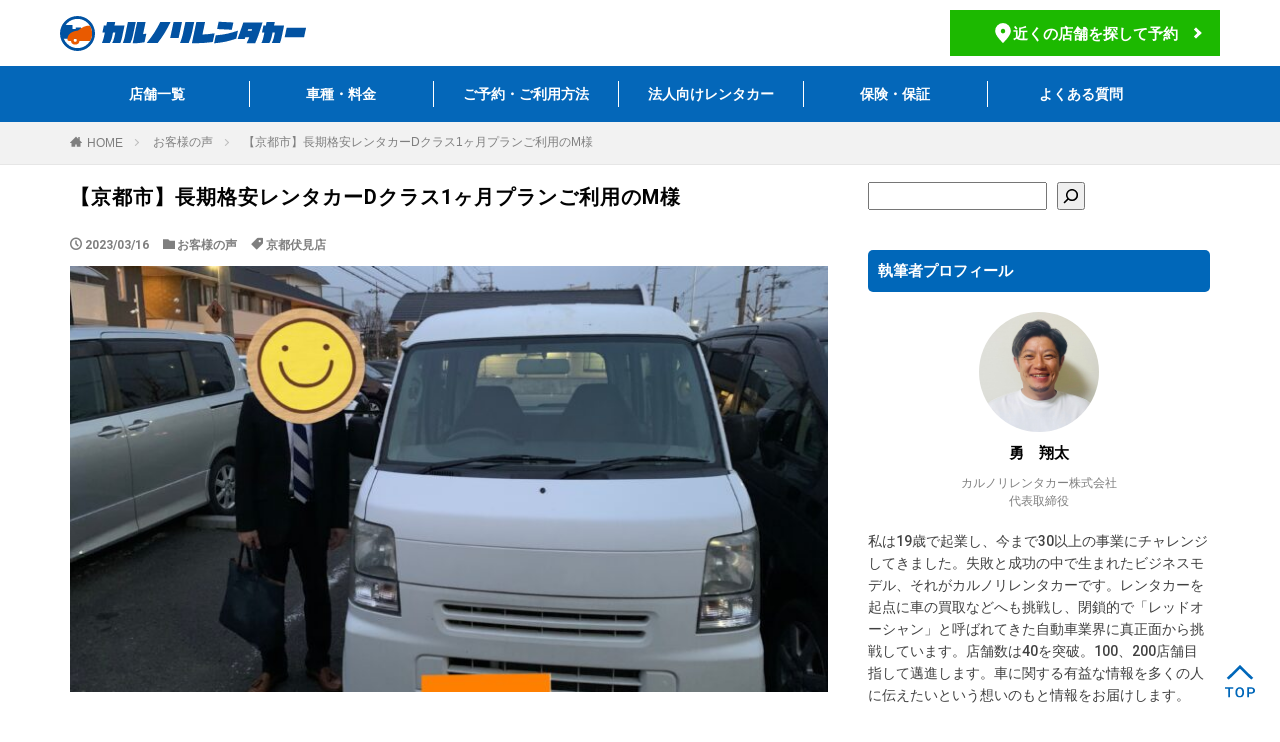

--- FILE ---
content_type: text/html; charset=UTF-8
request_url: https://karunori-car.com/2023-3-12-d-m/
body_size: 18649
content:
<!--<br />
<b>Warning</b>:  include(/home/bucket0707/karunori-car.com/public_html/wp/wp-content/themes/the-thor/single-voice.php): failed to open stream: No such file or directory in <b>/home/bucket0707/karunori-car.com/public_html/wp/wp-content/themes/the-thor/single.php</b> on line <b>6</b><br />
<br />
<b>Warning</b>:  include(): Failed opening '/home/bucket0707/karunori-car.com/public_html/wp/wp-content/themes/the-thor/single-voice.php' for inclusion (include_path='/home/bucket0707/karunori-car.com/public_html/wp/wp-content/plugins/backwpup/vendor/pear/archive_tar:/home/bucket0707/karunori-car.com/public_html/wp/wp-content/plugins/backwpup/vendor/pear/console_getopt:/home/bucket0707/karunori-car.com/public_html/wp/wp-content/plugins/backwpup/vendor/pear/pear-core-minimal/src:/home/bucket0707/karunori-car.com/public_html/wp/wp-content/plugins/backwpup/vendor/pear/pear_exception:.:/opt/php-7.4.33-2/data/pear') in <b>/home/bucket0707/karunori-car.com/public_html/wp/wp-content/themes/the-thor/single.php</b> on line <b>6</b><br />
-->

<!DOCTYPE html>

<html lang="ja" prefix="og: http://ogp.me/ns#" style="margin-top: 0!important;" class="t-html
">
<script src="https://code.jquery.com/jquery-3.7.1.min.js" integrity="sha256-/JqT3SQfawRcv/BIHPThkBvs0OEvtFFmqPF/lYI/Cxo=" crossorigin="anonymous"></script>
<script src="https://kit.fontawesome.com/ef8e3280c8.js" crossorigin="anonymous"></script>

<!-- Google Tag Manager -->
<script>
  (function(w, d, s, l, i) {
    w[l] = w[l] || [];
    w[l].push({
      'gtm.start': new Date().getTime(),
      event: 'gtm.js'
    });
    var f = d.getElementsByTagName(s)[0],
      j = d.createElement(s),
      dl = l != 'dataLayer' ? '&l=' + l : '';
    j.async = true;
    j.src =
      'https://www.googletagmanager.com/gtm.js?id=' + i + dl;
    f.parentNode.insertBefore(j, f);
  })(window, document, 'script', 'dataLayer', 'GTM-WCZHBB8');
</script>
<!-- End Google Tag Manager -->
<script type="text/javascript">
  (function(c, l, a, r, i, t, y) {
    c[a] = c[a] || function() {
      (c[a].q = c[a].q || []).push(arguments)
    };
    t = l.createElement(r);
    t.async = 1;
    t.src = "https://www.clarity.ms/tag/" + i;
    y = l.getElementsByTagName(r)[0];
    y.parentNode.insertBefore(t, y);
  })(window, document, "clarity", "script", "p5j7b2ycei");
</script>



<!--<head prefix="og: http://ogp.me/ns# fb: http://ogp.me/ns/fb# article: http://ogp.me/ns/article#">
<meta property="og:image" content="/wp/wp-content/themes/the-thor/img/logo.svg" />
<meta property="og:url" content="https://karunori-car.com/" />-->

<meta charset="UTF-8">
<script>
  /*-----------------------------
スクロールトップ
-----------------------------*/

  $('a[href^="#"]').click(function() {
    var speed = 500;
    var href = $(this).attr("href");
    var target = $(href == "#" || href == "" ? 'html' : href);
    var position = target.offset().top;
    $("html, body").animate({
      scrollTop: position
    }, speed, "swing");
    return false;
  });
</script>
<script>
  $(window).on('load', function() {
    const url = $(location).attr('href'),
      headerHeight = $('header').outerHeight() + 30;

    if (url.indexOf("#") != -1) {
      const anchor = url.split("#"),
        target = $('#' + anchor[anchor.length - 1]),
        position = Math.floor(target.offset().top) - headerHeight;
      $("html, body").animate({
        scrollTop: position
      }, 500);
    }
  });
</script>

<script>
  $(function() {
    $('.wider').appendTo('.header2.header')

    if (window.matchMedia('(max-width:960px)').matches) {
      $('.wider').appendTo('.flex.top')
      $('.header.header2 .top').css('flex-wrap', 'wrap')
      $('.l-wrapper').css('margin-top', '120px')
    }
    $('.breadcrumb').css('font-weight', 'normal')
  })
</script>

<link href="/wp/wp-content/themes/the-thor/admin/css/style.css" rel="stylesheet">
<script src="/wp/wp-content/themes/the-thor/admin/js/term_img_uploader.js"></script>
<!-- <script src="/wp/wp-content/themes/the-thor/admin/js/theme-customizer.js"></script> -->
<script src="/wp/wp-content/themes/the-thor/admin/js/uploader.js"></script>
<script src="/wp/wp-content/themes/the-thor/admin/js/widget.js"></script>
<!-- <script src="/wp/wp-content/themes/the-thor/admin/js/color_picker.js"></script> -->
<script src="/wp/wp-content/themes/the-thor/admin/js/icon_window.js"></script>
<link href="/wp/wp-content/themes/the-thor/css/style.css" rel="stylesheet">

<!-- Google Tag Manager -->
<script>
  (function(w, d, s, l, i) {
    w[l] = w[l] || [];
    w[l].push({
      'gtm.start': new Date().getTime(),
      event: 'gtm.js'
    });
    var f = d.getElementsByTagName(s)[0],
      j = d.createElement(s),
      dl = l != 'dataLayer' ? '&l=' + l : '';
    j.async = true;
    j.src =
      'https://www.googletagmanager.com/gtm.js?id=' + i + dl;
    f.parentNode.insertBefore(j, f);
  })(window, document, 'script', 'dataLayer', 'GTM-5JCFDDT');
</script>
<!-- End Google Tag Manager -->

<!-- Google Tag Manager (noscript) -->
<noscript><iframe src="https://www.googletagmanager.com/ns.html?id=GTM-5JCFDDT" height="0" width="0" style="display:none;visibility:hidden"></iframe></noscript>
<!-- End Google Tag Manager (noscript) -->

<link rel="preconnect" href="https://fonts.googleapis.com">
<link rel="preconnect" href="https://fonts.gstatic.com" crossorigin>
<link href="https://fonts.googleapis.com/css2?family=Heebo:wght@300;400;500;600;700&display=swap" rel="stylesheet">
<link href="https://fonts.googleapis.com/css2?family=Roboto:wght@300;400;500;700;900&display=swap" rel="stylesheet">
<link rel="stylesheet" href="https://unpkg.com/scroll-hint@latest/css/scroll-hint.css">
<script src="https://unpkg.com/scroll-hint@latest/js/scroll-hint.min.js"></script>
<title>【京都市】長期格安レンタカーDクラス1ヶ月プランご利用のM様</title>
<meta name='robots' content='max-image-preview:large' />
<script type="text/javascript" id="wpp-js" src="https://karunori-car.com/wp/wp-content/plugins/wordpress-popular-posts/assets/js/wpp.min.js?ver=7.3.3" data-sampling="0" data-sampling-rate="100" data-api-url="https://karunori-car.com/wp-json/wordpress-popular-posts" data-post-id="7792" data-token="983708de58" data-lang="0" data-debug="0"></script>
<link rel="alternate" title="oEmbed (JSON)" type="application/json+oembed" href="https://karunori-car.com/wp-json/oembed/1.0/embed?url=https%3A%2F%2Fkarunori-car.com%2F2023-3-12-d-m%2F" />
<link rel="alternate" title="oEmbed (XML)" type="text/xml+oembed" href="https://karunori-car.com/wp-json/oembed/1.0/embed?url=https%3A%2F%2Fkarunori-car.com%2F2023-3-12-d-m%2F&#038;format=xml" />
<style id='wp-img-auto-sizes-contain-inline-css' type='text/css'>
img:is([sizes=auto i],[sizes^="auto," i]){contain-intrinsic-size:3000px 1500px}
/*# sourceURL=wp-img-auto-sizes-contain-inline-css */
</style>
<link rel='stylesheet' id='dashicons-css' href='https://karunori-car.com/wp/wp-includes/css/dashicons.min.css?ver=6.9' type='text/css' media='all' />
<link rel='stylesheet' id='thickbox-css' href='https://karunori-car.com/wp/wp-includes/js/thickbox/thickbox.css?ver=6.9' type='text/css' media='all' />
<link rel='stylesheet' id='sbi_styles-css' href='https://karunori-car.com/wp/wp-content/plugins/instagram-feed/css/sbi-styles.min.css?ver=6.9.1' type='text/css' media='all' />
<link rel='stylesheet' id='wp-block-library-css' href='https://karunori-car.com/wp/wp-includes/css/dist/block-library/style.min.css?ver=6.9' type='text/css' media='all' />
<style id='wp-block-search-inline-css' type='text/css'>
.wp-block-search__button{margin-left:10px;word-break:normal}.wp-block-search__button.has-icon{line-height:0}.wp-block-search__button svg{height:1.25em;min-height:24px;min-width:24px;width:1.25em;fill:currentColor;vertical-align:text-bottom}:where(.wp-block-search__button){border:1px solid #ccc;padding:6px 10px}.wp-block-search__inside-wrapper{display:flex;flex:auto;flex-wrap:nowrap;max-width:100%}.wp-block-search__label{width:100%}.wp-block-search.wp-block-search__button-only .wp-block-search__button{box-sizing:border-box;display:flex;flex-shrink:0;justify-content:center;margin-left:0;max-width:100%}.wp-block-search.wp-block-search__button-only .wp-block-search__inside-wrapper{min-width:0!important;transition-property:width}.wp-block-search.wp-block-search__button-only .wp-block-search__input{flex-basis:100%;transition-duration:.3s}.wp-block-search.wp-block-search__button-only.wp-block-search__searchfield-hidden,.wp-block-search.wp-block-search__button-only.wp-block-search__searchfield-hidden .wp-block-search__inside-wrapper{overflow:hidden}.wp-block-search.wp-block-search__button-only.wp-block-search__searchfield-hidden .wp-block-search__input{border-left-width:0!important;border-right-width:0!important;flex-basis:0;flex-grow:0;margin:0;min-width:0!important;padding-left:0!important;padding-right:0!important;width:0!important}:where(.wp-block-search__input){appearance:none;border:1px solid #949494;flex-grow:1;font-family:inherit;font-size:inherit;font-style:inherit;font-weight:inherit;letter-spacing:inherit;line-height:inherit;margin-left:0;margin-right:0;min-width:3rem;padding:8px;text-decoration:unset!important;text-transform:inherit}:where(.wp-block-search__button-inside .wp-block-search__inside-wrapper){background-color:#fff;border:1px solid #949494;box-sizing:border-box;padding:4px}:where(.wp-block-search__button-inside .wp-block-search__inside-wrapper) .wp-block-search__input{border:none;border-radius:0;padding:0 4px}:where(.wp-block-search__button-inside .wp-block-search__inside-wrapper) .wp-block-search__input:focus{outline:none}:where(.wp-block-search__button-inside .wp-block-search__inside-wrapper) :where(.wp-block-search__button){padding:4px 8px}.wp-block-search.aligncenter .wp-block-search__inside-wrapper{margin:auto}.wp-block[data-align=right] .wp-block-search.wp-block-search__button-only .wp-block-search__inside-wrapper{float:right}
/*# sourceURL=https://karunori-car.com/wp/wp-includes/blocks/search/style.min.css */
</style>
<style id='global-styles-inline-css' type='text/css'>
:root{--wp--preset--aspect-ratio--square: 1;--wp--preset--aspect-ratio--4-3: 4/3;--wp--preset--aspect-ratio--3-4: 3/4;--wp--preset--aspect-ratio--3-2: 3/2;--wp--preset--aspect-ratio--2-3: 2/3;--wp--preset--aspect-ratio--16-9: 16/9;--wp--preset--aspect-ratio--9-16: 9/16;--wp--preset--color--black: #000000;--wp--preset--color--cyan-bluish-gray: #abb8c3;--wp--preset--color--white: #ffffff;--wp--preset--color--pale-pink: #f78da7;--wp--preset--color--vivid-red: #cf2e2e;--wp--preset--color--luminous-vivid-orange: #ff6900;--wp--preset--color--luminous-vivid-amber: #fcb900;--wp--preset--color--light-green-cyan: #7bdcb5;--wp--preset--color--vivid-green-cyan: #00d084;--wp--preset--color--pale-cyan-blue: #8ed1fc;--wp--preset--color--vivid-cyan-blue: #0693e3;--wp--preset--color--vivid-purple: #9b51e0;--wp--preset--gradient--vivid-cyan-blue-to-vivid-purple: linear-gradient(135deg,rgb(6,147,227) 0%,rgb(155,81,224) 100%);--wp--preset--gradient--light-green-cyan-to-vivid-green-cyan: linear-gradient(135deg,rgb(122,220,180) 0%,rgb(0,208,130) 100%);--wp--preset--gradient--luminous-vivid-amber-to-luminous-vivid-orange: linear-gradient(135deg,rgb(252,185,0) 0%,rgb(255,105,0) 100%);--wp--preset--gradient--luminous-vivid-orange-to-vivid-red: linear-gradient(135deg,rgb(255,105,0) 0%,rgb(207,46,46) 100%);--wp--preset--gradient--very-light-gray-to-cyan-bluish-gray: linear-gradient(135deg,rgb(238,238,238) 0%,rgb(169,184,195) 100%);--wp--preset--gradient--cool-to-warm-spectrum: linear-gradient(135deg,rgb(74,234,220) 0%,rgb(151,120,209) 20%,rgb(207,42,186) 40%,rgb(238,44,130) 60%,rgb(251,105,98) 80%,rgb(254,248,76) 100%);--wp--preset--gradient--blush-light-purple: linear-gradient(135deg,rgb(255,206,236) 0%,rgb(152,150,240) 100%);--wp--preset--gradient--blush-bordeaux: linear-gradient(135deg,rgb(254,205,165) 0%,rgb(254,45,45) 50%,rgb(107,0,62) 100%);--wp--preset--gradient--luminous-dusk: linear-gradient(135deg,rgb(255,203,112) 0%,rgb(199,81,192) 50%,rgb(65,88,208) 100%);--wp--preset--gradient--pale-ocean: linear-gradient(135deg,rgb(255,245,203) 0%,rgb(182,227,212) 50%,rgb(51,167,181) 100%);--wp--preset--gradient--electric-grass: linear-gradient(135deg,rgb(202,248,128) 0%,rgb(113,206,126) 100%);--wp--preset--gradient--midnight: linear-gradient(135deg,rgb(2,3,129) 0%,rgb(40,116,252) 100%);--wp--preset--font-size--small: 13px;--wp--preset--font-size--medium: 20px;--wp--preset--font-size--large: 36px;--wp--preset--font-size--x-large: 42px;--wp--preset--spacing--20: 0.44rem;--wp--preset--spacing--30: 0.67rem;--wp--preset--spacing--40: 1rem;--wp--preset--spacing--50: 1.5rem;--wp--preset--spacing--60: 2.25rem;--wp--preset--spacing--70: 3.38rem;--wp--preset--spacing--80: 5.06rem;--wp--preset--shadow--natural: 6px 6px 9px rgba(0, 0, 0, 0.2);--wp--preset--shadow--deep: 12px 12px 50px rgba(0, 0, 0, 0.4);--wp--preset--shadow--sharp: 6px 6px 0px rgba(0, 0, 0, 0.2);--wp--preset--shadow--outlined: 6px 6px 0px -3px rgb(255, 255, 255), 6px 6px rgb(0, 0, 0);--wp--preset--shadow--crisp: 6px 6px 0px rgb(0, 0, 0);}:where(.is-layout-flex){gap: 0.5em;}:where(.is-layout-grid){gap: 0.5em;}body .is-layout-flex{display: flex;}.is-layout-flex{flex-wrap: wrap;align-items: center;}.is-layout-flex > :is(*, div){margin: 0;}body .is-layout-grid{display: grid;}.is-layout-grid > :is(*, div){margin: 0;}:where(.wp-block-columns.is-layout-flex){gap: 2em;}:where(.wp-block-columns.is-layout-grid){gap: 2em;}:where(.wp-block-post-template.is-layout-flex){gap: 1.25em;}:where(.wp-block-post-template.is-layout-grid){gap: 1.25em;}.has-black-color{color: var(--wp--preset--color--black) !important;}.has-cyan-bluish-gray-color{color: var(--wp--preset--color--cyan-bluish-gray) !important;}.has-white-color{color: var(--wp--preset--color--white) !important;}.has-pale-pink-color{color: var(--wp--preset--color--pale-pink) !important;}.has-vivid-red-color{color: var(--wp--preset--color--vivid-red) !important;}.has-luminous-vivid-orange-color{color: var(--wp--preset--color--luminous-vivid-orange) !important;}.has-luminous-vivid-amber-color{color: var(--wp--preset--color--luminous-vivid-amber) !important;}.has-light-green-cyan-color{color: var(--wp--preset--color--light-green-cyan) !important;}.has-vivid-green-cyan-color{color: var(--wp--preset--color--vivid-green-cyan) !important;}.has-pale-cyan-blue-color{color: var(--wp--preset--color--pale-cyan-blue) !important;}.has-vivid-cyan-blue-color{color: var(--wp--preset--color--vivid-cyan-blue) !important;}.has-vivid-purple-color{color: var(--wp--preset--color--vivid-purple) !important;}.has-black-background-color{background-color: var(--wp--preset--color--black) !important;}.has-cyan-bluish-gray-background-color{background-color: var(--wp--preset--color--cyan-bluish-gray) !important;}.has-white-background-color{background-color: var(--wp--preset--color--white) !important;}.has-pale-pink-background-color{background-color: var(--wp--preset--color--pale-pink) !important;}.has-vivid-red-background-color{background-color: var(--wp--preset--color--vivid-red) !important;}.has-luminous-vivid-orange-background-color{background-color: var(--wp--preset--color--luminous-vivid-orange) !important;}.has-luminous-vivid-amber-background-color{background-color: var(--wp--preset--color--luminous-vivid-amber) !important;}.has-light-green-cyan-background-color{background-color: var(--wp--preset--color--light-green-cyan) !important;}.has-vivid-green-cyan-background-color{background-color: var(--wp--preset--color--vivid-green-cyan) !important;}.has-pale-cyan-blue-background-color{background-color: var(--wp--preset--color--pale-cyan-blue) !important;}.has-vivid-cyan-blue-background-color{background-color: var(--wp--preset--color--vivid-cyan-blue) !important;}.has-vivid-purple-background-color{background-color: var(--wp--preset--color--vivid-purple) !important;}.has-black-border-color{border-color: var(--wp--preset--color--black) !important;}.has-cyan-bluish-gray-border-color{border-color: var(--wp--preset--color--cyan-bluish-gray) !important;}.has-white-border-color{border-color: var(--wp--preset--color--white) !important;}.has-pale-pink-border-color{border-color: var(--wp--preset--color--pale-pink) !important;}.has-vivid-red-border-color{border-color: var(--wp--preset--color--vivid-red) !important;}.has-luminous-vivid-orange-border-color{border-color: var(--wp--preset--color--luminous-vivid-orange) !important;}.has-luminous-vivid-amber-border-color{border-color: var(--wp--preset--color--luminous-vivid-amber) !important;}.has-light-green-cyan-border-color{border-color: var(--wp--preset--color--light-green-cyan) !important;}.has-vivid-green-cyan-border-color{border-color: var(--wp--preset--color--vivid-green-cyan) !important;}.has-pale-cyan-blue-border-color{border-color: var(--wp--preset--color--pale-cyan-blue) !important;}.has-vivid-cyan-blue-border-color{border-color: var(--wp--preset--color--vivid-cyan-blue) !important;}.has-vivid-purple-border-color{border-color: var(--wp--preset--color--vivid-purple) !important;}.has-vivid-cyan-blue-to-vivid-purple-gradient-background{background: var(--wp--preset--gradient--vivid-cyan-blue-to-vivid-purple) !important;}.has-light-green-cyan-to-vivid-green-cyan-gradient-background{background: var(--wp--preset--gradient--light-green-cyan-to-vivid-green-cyan) !important;}.has-luminous-vivid-amber-to-luminous-vivid-orange-gradient-background{background: var(--wp--preset--gradient--luminous-vivid-amber-to-luminous-vivid-orange) !important;}.has-luminous-vivid-orange-to-vivid-red-gradient-background{background: var(--wp--preset--gradient--luminous-vivid-orange-to-vivid-red) !important;}.has-very-light-gray-to-cyan-bluish-gray-gradient-background{background: var(--wp--preset--gradient--very-light-gray-to-cyan-bluish-gray) !important;}.has-cool-to-warm-spectrum-gradient-background{background: var(--wp--preset--gradient--cool-to-warm-spectrum) !important;}.has-blush-light-purple-gradient-background{background: var(--wp--preset--gradient--blush-light-purple) !important;}.has-blush-bordeaux-gradient-background{background: var(--wp--preset--gradient--blush-bordeaux) !important;}.has-luminous-dusk-gradient-background{background: var(--wp--preset--gradient--luminous-dusk) !important;}.has-pale-ocean-gradient-background{background: var(--wp--preset--gradient--pale-ocean) !important;}.has-electric-grass-gradient-background{background: var(--wp--preset--gradient--electric-grass) !important;}.has-midnight-gradient-background{background: var(--wp--preset--gradient--midnight) !important;}.has-small-font-size{font-size: var(--wp--preset--font-size--small) !important;}.has-medium-font-size{font-size: var(--wp--preset--font-size--medium) !important;}.has-large-font-size{font-size: var(--wp--preset--font-size--large) !important;}.has-x-large-font-size{font-size: var(--wp--preset--font-size--x-large) !important;}
/*# sourceURL=global-styles-inline-css */
</style>

<style id='classic-theme-styles-inline-css' type='text/css'>
/*! This file is auto-generated */
.wp-block-button__link{color:#fff;background-color:#32373c;border-radius:9999px;box-shadow:none;text-decoration:none;padding:calc(.667em + 2px) calc(1.333em + 2px);font-size:1.125em}.wp-block-file__button{background:#32373c;color:#fff;text-decoration:none}
/*# sourceURL=/wp-includes/css/classic-themes.min.css */
</style>
<link rel='stylesheet' id='contact-form-7-css' href='https://karunori-car.com/wp/wp-content/plugins/contact-form-7/includes/css/styles.css?ver=6.1' type='text/css' media='all' />
<link rel='stylesheet' id='cf7msm_styles-css' href='https://karunori-car.com/wp/wp-content/plugins/contact-form-7-multi-step-module/resources/cf7msm.css?ver=4.4.2' type='text/css' media='all' />
<link rel='stylesheet' id='contact-form-7-confirm-css' href='https://karunori-car.com/wp/wp-content/plugins/contact-form-7-add-confirm/includes/css/styles.css?ver=5.1' type='text/css' media='all' />
<link rel='stylesheet' id='toc-screen-css' href='https://karunori-car.com/wp/wp-content/plugins/table-of-contents-plus/screen.min.css?ver=2411.1' type='text/css' media='all' />
<style id='toc-screen-inline-css' type='text/css'>
div#toc_container {width: 100%;}
/*# sourceURL=toc-screen-inline-css */
</style>
<link rel='stylesheet' id='set_vk_post_autor_css-css' href='https://karunori-car.com/wp/wp-content/plugins/vk-post-author-display/assets/css/vk-post-author.css?ver=1.26.0' type='text/css' media='all' />
<link rel='stylesheet' id='wordpress-popular-posts-css-css' href='https://karunori-car.com/wp/wp-content/plugins/wordpress-popular-posts/assets/css/wpp.css?ver=7.3.3' type='text/css' media='all' />
<link rel='stylesheet' id='mytheme-style-css' href='https://karunori-car.com/wp/wp-content/themes/the-thor-child/style.css?ver=1699531057' type='text/css' media='all' />
<link rel='stylesheet' id='mytheme-edit-css' href='https://karunori-car.com/wp/wp-content/themes/the-thor/edit.css?ver=1649062146' type='text/css' media='all' />
<link rel='stylesheet' id='vk-font-awesome-css' href='https://karunori-car.com/wp/wp-content/plugins/vk-post-author-display/vendor/vektor-inc/font-awesome-versions/src/versions/6/css/all.min.css?ver=6.4.2' type='text/css' media='all' />
<script type="text/javascript" src="https://karunori-car.com/wp/wp-includes/js/jquery/jquery.min.js?ver=3.7.1" id="jquery-core-js"></script>
<script type="text/javascript" src="https://karunori-car.com/wp/wp-includes/js/jquery/jquery-migrate.min.js?ver=3.4.1" id="jquery-migrate-js"></script>
<link rel="https://api.w.org/" href="https://karunori-car.com/wp-json/" /><link rel="alternate" title="JSON" type="application/json" href="https://karunori-car.com/wp-json/wp/v2/posts/7792" />            <style id="wpp-loading-animation-styles">@-webkit-keyframes bgslide{from{background-position-x:0}to{background-position-x:-200%}}@keyframes bgslide{from{background-position-x:0}to{background-position-x:-200%}}.wpp-widget-block-placeholder,.wpp-shortcode-placeholder{margin:0 auto;width:60px;height:3px;background:#dd3737;background:linear-gradient(90deg,#dd3737 0%,#571313 10%,#dd3737 100%);background-size:200% auto;border-radius:3px;-webkit-animation:bgslide 1s infinite linear;animation:bgslide 1s infinite linear}</style>
            <link rel="stylesheet" href="https://karunori-car.com/wp/wp-content/themes/the-thor/css/icon.min.css">
<link rel="stylesheet" href="https://fonts.googleapis.com/css?family=Lato:100,300,400,700,900">
<link rel="stylesheet" href="https://fonts.googleapis.com/css?family=Fjalla+One">
<link rel="stylesheet" href="https://fonts.googleapis.com/css?family=Noto+Sans+JP:100,200,300,400,500,600,700,800,900">
<link rel="stylesheet" href="https://karunori-car.com/wp/wp-content/themes/the-thor/style.min.css">
<link rel="stylesheet" href="https://karunori-car.com/wp/wp-content/themes/the-thor-child/style-user.css?1765707827">
<link rel="canonical" href="https://karunori-car.com/2023-3-12-d-m/" />
<script src="https://ajax.googleapis.com/ajax/libs/jquery/1.12.4/jquery.min.js"></script>
<meta http-equiv="X-UA-Compatible" content="IE=edge">
<meta name="viewport" content="width=device-width, initial-scale=1, viewport-fit=cover"/>
<style>
.content .es-LiconBox:before{background-color:#a83f3f;}.content .es-LiconCircle:before{background-color:#a83f3f;}.content .es-BTiconBox:before{background-color:#a83f3f;}.content .es-BTiconCircle:before{background-color:#a83f3f;}.content .es-BiconObi{border-color:#a83f3f;}.content .es-BiconCorner:before{background-color:#a83f3f;}.content .es-BiconCircle:before{background-color:#a83f3f;}.content .es-BmarkHatena::before{background-color:#005293;}.content .es-BmarkExcl::before{background-color:#b60105;}.content .es-BmarkQ::before{background-color:#005293;}.content .es-BmarkQ::after{border-top-color:#005293;}.content .es-BmarkA::before{color:#b60105;}.content .es-BsubTradi::before{color:#ffffff;background-color:#b60105;border-color:#b60105;}.btn__link-primary{color:#ffffff; background-color:#3f3f3f;}.content .btn__link-primary{color:#ffffff; background-color:#3f3f3f;}.searchBtn__contentInner .btn__link-search{color:#ffffff; background-color:#3f3f3f;}.btn__link-secondary{color:#ffffff; background-color:#3f3f3f;}.content .btn__link-secondary{color:#ffffff; background-color:#3f3f3f;}.btn__link-search{color:#ffffff; background-color:#3f3f3f;}.btn__link-normal{color:#3f3f3f;}.content .btn__link-normal{color:#3f3f3f;}.btn__link-normal:hover{background-color:#3f3f3f;}.content .btn__link-normal:hover{background-color:#3f3f3f;}.comments__list .comment-reply-link{color:#3f3f3f;}.comments__list .comment-reply-link:hover{background-color:#3f3f3f;}@media only screen and (min-width: 992px){.subNavi__link-pickup{color:#3f3f3f;}}@media only screen and (min-width: 992px){.subNavi__link-pickup:hover{background-color:#3f3f3f;}}.content h2{color:#191919}.content h3{color:#191919}.content h4{color:#191919}.content h5{color:#191919}.content ul > li::before{color:#a83f3f;}.content ul{color:#191919;}.content ol > li::before{color:#a83f3f; border-color:#a83f3f;}.content ol > li > ol > li::before{background-color:#a83f3f; border-color:#a83f3f;}.content ol > li > ol > li > ol > li::before{color:#a83f3f; border-color:#a83f3f;}.content ol{color:#191919;}.content .balloon .balloon__text{color:#191919; background-color:#f2f2f2;}.content .balloon .balloon__text-left:before{border-left-color:#f2f2f2;}.content .balloon .balloon__text-right:before{border-right-color:#f2f2f2;}.content .balloon-boder .balloon__text{color:#191919; background-color:#ffffff;  border-color:#d8d8d8;}.content .balloon-boder .balloon__text-left:before{border-left-color:#d8d8d8;}.content .balloon-boder .balloon__text-left:after{border-left-color:#ffffff;}.content .balloon-boder .balloon__text-right:before{border-right-color:#d8d8d8;}.content .balloon-boder .balloon__text-right:after{border-right-color:#ffffff;}.content blockquote{color:#191919; background-color:#f2f2f2;}.content blockquote::before{color:#d8d8d8;}.content table{color:#191919; border-top-color:#E5E5E5; border-left-color:#E5E5E5;}.content table th{background:#7f7f7f; color:#ffffff; ;border-right-color:#E5E5E5; border-bottom-color:#E5E5E5;}.content table td{background:#ffffff; ;border-right-color:#E5E5E5; border-bottom-color:#E5E5E5;}.content table tr:nth-child(odd) td{background-color:#f2f2f2;}
</style>
		<style type="text/css">.recentcomments a{display:inline !important;padding:0 !important;margin:0 !important;}</style>
		<link rel="icon" href="https://karunori-car.com/wp/wp-content/uploads/2022/01/cropped-favicon-32x32.png" sizes="32x32" />
<link rel="icon" href="https://karunori-car.com/wp/wp-content/uploads/2022/01/cropped-favicon-192x192.png" sizes="192x192" />
<link rel="apple-touch-icon" href="https://karunori-car.com/wp/wp-content/uploads/2022/01/cropped-favicon-180x180.png" />
<meta name="msapplication-TileImage" content="https://karunori-car.com/wp/wp-content/uploads/2022/01/cropped-favicon-270x270.png" />
		<style type="text/css" id="wp-custom-css">
			.pinkline-s{background:rgba(0, 0, 0, 0) linear-gradient(transparent 80%, #FFDFEF 0%) repeat scroll 0 0;}

.honeypot-field {
  display: none !important;
  visibility: hidden !important;
  height: 0 !important;
  width: 0 !important;
  position: absolute !important;
  left: -9999px !important;
  opacity: 0 !important;
  pointer-events: none !important;
}		</style>
		<meta property="og:site_name" content="格安マンスリーレンタカーなら長期専門の【カルノリレンタカー】" />
<meta property="og:type" content="article" />
<meta property="og:title" content="【京都市】長期格安レンタカーDクラス1ヶ月プランご利用のM様" />
<meta property="og:description" content="目次 1 ご利用プラン2 車両紹介3 お客様のお声4 レンタカーの利用用途5 スタッフから一言6 カルノリレンタカー京都伏見店へのお問い合わせ先はこちら！ ご利用プラン Dクラス    1ヶ月プラン 車両紹介 車両／ Dクラス　スズキ　エブ" />
<meta property="og:url" content="https://karunori-car.com/2023-3-12-d-m/" />
<meta property="og:image" content="https://karunori-car.com/wp/wp-content/uploads/2023/03/CEAC889C-B9A9-487C-BEBE-CD87183146B7-768x576.jpeg" />
<meta name="twitter:card" content="summary" />

<style>
  .widgetArchive.widgetArchive-rank {
    display: none;
  }
</style>

<!-- Global site tag (gtag.js) - Google Ads: 489784451 -->
<script async src="https://www.googletagmanager.com/gtag/js?id=AW-489784451"></script>
<script>
  window.dataLayer = window.dataLayer || [];

  function gtag() {
    dataLayer.push(arguments);
  }
  gtag('js', new Date());

  gtag('config', 'AW-489784451');
</script>
<!-- Global site tag (gtag.js) - Google Analytics -->
<script async src="https://www.googletagmanager.com/gtag/js?id=G-G4J2BDS8QZ"></script>
<script>
  window.dataLayer = window.dataLayer || [];

  function gtag() {
    dataLayer.push(arguments);
  }
  gtag('js', new Date());

  gtag('config', 'G-G4J2BDS8QZ');
  gtag('config', 'UA-213382078-1');

  gtag('event', 'sign_up', {
    'method': 'email'
  });
  gtag('event', 'view_video', {
    'send_to': 'UA-213382078-1'
  });
</script>




</head>

<body data-rsssl=1 class=" t-logoSp t-logoPc" id="top">
    <script>
    jQuery(function($) {
      $('.header_store-ttl').click(function() {
        $(this).toggleClass('active');
        $(this).next().slideToggle(150);
      });
    });
  </script>

  <!--l-header-->

  <body data-rsssl=1 class="sp_contactbtn_pd">
    <!-- Google Tag Manager (noscript) -->
    <noscript><iframe src="https://www.googletagmanager.com/ns.html?id=GTM-WCZHBB8" height="0" width="0" style="display:none;visibility:hidden"></iframe></noscript>
    <!-- End Google Tag Manager (noscript) -->
    <script>
      $(function() {
        $('#js-humburger').click(function() {
          $('.header2 .bottom').slideToggle(200);
          $('.humburger-bg').toggleClass('open');
          $(this).toggleClass('open');
        });
        $('.humburger-bg').click(function() {
          $('.header2 .bottom').slideUp(200);
          $(this).removeClass('open');
          $('#js-humburger').removeClass('open');
        });
      });
    </script>


    <!-- End Google Tag Manager (noscript) -->
    <header class="header header2">
      <div class="flex top">
                  <p class="logo flex">
            <span><a href="/" data-wpel-link="internal"><img src="/wp/wp-content/themes/the-thor/img/logo3.svg" alt="カルノリレンタカー" decoding="async" /></a></span>
                      </p>
        
                  <a href="/store/" class="btn" data-wpel-link="internal">
            <svg id="map_icon" data-name="map_icon" xmlns="http://www.w3.org/2000/svg" viewBox="0 0 15.71 20">
              <defs>
                <style>
                  .cls-1 {
                    fill: #fff;
                  }
                </style>
              </defs>
              <g id="icons">
                <path class="cls-1" d="M7.85,0A8,8,0,0,0,0,8.1C0,12.78,7.85,20,7.85,20s7.86-7.22,7.86-11.9A8,8,0,0,0,7.85,0Zm0,10.48a2.39,2.39,0,0,1,0-4.77,2.39,2.39,0,0,1,0,4.77Z" />
              </g>
            </svg>
            <span>近くの店舗を探して予約</span>
          </a>
        
        <div class="humburger" id="js-humburger">
        </div>
      </div>
      <div class="bottom">
        <div class="inner">
          <ul class="nav">
            <li><a href="/store/" data-wpel-link="internal">店舗一覧</a></li>
            <li><a href="/price/" data-wpel-link="internal">車種・料金</a></li>
            <li><a href="/guide/" data-wpel-link="internal">ご予約・ご利用方法</a></li>
            <li><a href="/houjin/" data-wpel-link="internal">法人向けレンタカー</a></li>
            <li><a href="/insurance/" data-wpel-link="internal">保険・保証</a></li>
            <li><a href="/qa/" data-wpel-link="internal">よくある質問</a></li>
          </ul>
        </div>
      </div>
    </header>
    <div class="humburger-bg"></div>
    <!-- .header -->
    <!--l-headerBottom-->

<div class="wider">
  <div class="breadcrumb"><ul class="breadcrumb__list container"><li class="breadcrumb__item icon-home"><a href="https://karunori-car.com" data-wpel-link="internal">HOME</a></li><li class="breadcrumb__item"><a href="https://karunori-car.com/category/voice/" data-wpel-link="internal">お客様の声</a></li><li class="breadcrumb__item breadcrumb__item-current"><a href="https://karunori-car.com/2023-3-12-d-m/" data-wpel-link="internal">【京都市】長期格安レンタカーDクラス1ヶ月プランご利用のM様</a></li></ul></div></div>





<!--l-wrapper-->
  <div id="voice" class="l-wrapper">
  

      <!--l-main-->
            <main class="l-main">





        <div class="dividerBottom">


                      <h1 class="heading heading-primary">【京都市】長期格安レンタカーDクラス1ヶ月プランご利用のM様</h1>

            <ul class="dateList dateList-main">
                              <li class="dateList__item icon-clock">2023/03/16</li>
                                          <li class="dateList__item icon-folder"><a href="https://karunori-car.com/category/voice/" rel="category tag" data-wpel-link="internal">お客様の声</a></li>
                              <li class="dateList__item icon-tag"><a href="https://karunori-car.com/tag/%e4%ba%ac%e9%83%bd%e4%bc%8f%e8%a6%8b%e5%ba%97/" rel="tag" data-wpel-link="internal">京都伏見店</a></li>
                                                      </ul>

                          <div class="eyecatch eyecatch-main">
                <span class="eyecatch__cat eyecatch__cat-big cc-bg2"><a href="https://karunori-car.com/category/voice/" data-wpel-link="internal">お客様の声</a></span>                <span class="eyecatch__link">
                                      <img width="768" height="576" src="https://karunori-car.com/wp/wp-content/uploads/2023/03/CEAC889C-B9A9-487C-BEBE-CD87183146B7-768x576.jpeg" class="attachment-icatch768 size-icatch768 wp-post-image" alt="" decoding="async" />                                  </span>
              </div>
            
          



          

          <!--postContents-->
          <div class="postContents">
            

                            <section class="content">
                  
					<div class="outline">
					<span class="outline__title">目次</span>
					<input class="outline__toggle" id="outline__toggle" type="checkbox" checked>
					<label class="outline__switch" for="outline__toggle"></label>
					<ul class="outline__list outline__list-2"><li class="outline__item"><a class="outline__link" href="#outline_1__1"><span class="outline__number">1</span> ご利用プラン</a></li><li class="outline__item"><a class="outline__link" href="#outline_1__2"><span class="outline__number">2</span> 車両紹介</a></li><li class="outline__item"><a class="outline__link" href="#outline_1__3"><span class="outline__number">3</span> お客様のお声</a></li><li class="outline__item"><a class="outline__link" href="#outline_1__4"><span class="outline__number">4</span> レンタカーの利用用途</a></li><li class="outline__item"><a class="outline__link" href="#outline_1__5"><span class="outline__number">5</span> スタッフから一言</a></li><li class="outline__item"><a class="outline__link" href="#outline_1__6"><span class="outline__number">6</span> カルノリレンタカー京都伏見店へのお問い合わせ先はこちら！</a></li></ul>
					</div><h2 id="outline_1__1" class="p1"><span class="s1">ご利用プラン</span></h2>
<p class="p1"><span class="s2">D</span><span class="s3">クラス</span><span class="s2"><span class="Apple-converted-space">    </span>1</span><span class="s3">ヶ月プラン</span></p>
<h2 id="outline_1__2" class="p1"><span class="s3">車両紹介</span></h2>
<p class="p1"><span class="s3">車両／</span><span class="s2"> D</span><span class="s3">クラス　スズキ　エブリィ</span></p>
<h2 id="outline_1__3" class="p4"><span class="s5">お客様のお声</span></h2>
<p class="p1"><span class="s1">仕事で利用の為、軽バンをお借りしました。</span></p>
<p class="p1"><span class="s1">軽バンを</span><span class="s6">1</span><span class="s1">ヶ月お安くお借りできました。</span></p>
<p class="p1"><span class="s1">問い合わせの際に、荷物を積むかどうかなど聞いてくださり丁寧に対応してもらいました。</span></p>
<p class="p1"><span class="s6">1</span><span class="s1">ヶ月お世話になります。</span></p>
<h2 id="outline_1__4" class="p4"><span class="s5">レンタカーの利用用途</span></h2>
<p class="p1"><span class="s1">仕事での利用</span></p>
<h2 id="outline_1__5" class="p4"><span class="s5">スタッフから一言</span></h2>
<p class="p4"><span class="s5">この度はカルノリレンタカー京都伏見店でのご利用ありがとうございます。</span></p>
<p class="p1"><span class="s3">当店では、お仕事で利用される方が多いので軽バン車両の</span><span class="s2">D</span><span class="s3">クラスを</span><span class="s2">10</span><span class="s3">台以上取り扱いしております。</span></p>
<p class="p1"><span class="s3">繁忙期のシーズンなどお車が必要な際は当店にご相談ください。</span></p>
<p class="p1"><span class="s3">皆さまからのお問い合わせお待ちしております。</span></p>
<h2 id="outline_1__6" class="p4"><span class="s5">カルノリレンタカー京都伏見店へのお問い合わせ先はこちら！</span></h2>
<p class="p1"><span class="s3">カルノリレンタカー京都伏見店／格安長期レンタカー専門店</span></p>
<p class="p1"><span class="s3">お電話でのお問い合わせはこちらをクリック！</span></p>
<p class="p5"><span class="s7"><a href="tel:050-3133-1347" data-wpel-link="internal">TEL : 050-3133-1347</a></span></p>
<p class="p1"><span class="s2">LINE</span><span class="s3">でのお問い合わせは以下をクリック！</span></p>
<p class="p1"><span class="s8"><a href="https://lin.ee/Vt6ivVw" data-wpel-link="external" target="_blank">京都伏見店の<span class="s7">LINE</span></a></span></p>
<p class="p1"><span class="s3">営業時間：</span><span class="s2">10</span><span class="s3">時〜</span><span class="s2">19</span><span class="s3">時まで</span><span class="s2"><br />
</span><span class="s9">※</span><span class="s3">緊急時のみ営業時間外の</span><span class="s2">LINE</span><span class="s3">対応可能です。</span></p>
<p class="p1"><span class="s3">定休日：年末年始</span></p>
<p class="p1"><span class="s3">対応エリア：京都市</span><span class="s2">/</span><span class="s3">北区</span><span class="s2">/</span><span class="s3">上京区</span><span class="s2">/</span><span class="s3">左京区</span><span class="s2">/</span><span class="s3">中京区</span><span class="s2">/</span><span class="s3">東山区</span><span class="s2">/</span><span class="s3">下京区</span><span class="s2">/</span><span class="s3">南区</span><span class="s2">/</span><span class="s3">右京区</span><span class="s2">/</span><span class="s3">伏見区</span><span class="s2">/</span><span class="s3">山科区</span><span class="s2">/</span><span class="s3">西京区宇治市</span><span class="s2">/</span><span class="s3">城陽市</span><span class="s2">/</span><span class="s3">向日市</span><span class="s2">/</span><span class="s3">長岡京市</span><span class="s2">/</span><span class="s3">八幡市</span><span class="s2">/</span><span class="s3">京田辺市</span><span class="s2">/</span><span class="s3">亀岡市</span><span class="s2">/</span><span class="s3">大山崎町</span><span class="s2">/</span><span class="s3">久御山町</span><span class="s2">/</span><span class="s3">宇治田原町</span><span class="s2">/</span><span class="s3">大津市</span><span class="s2">/</span><span class="s3">枚方市</span><span class="s2">/</span><span class="s3">交野市</span></p>
<p class="p1"><span class="s3">〒<a href="tel:612-8487" data-wpel-link="internal"><span class="s7">612-8487</span></a>　京都市伏見区羽束師菱川町</span><span class="s2">311-12</span></p>
<p class="p1"><span class="s8"><a href="https://karunori-car.com/store/kyoto-fushimiten/" data-wpel-link="internal">京都伏見店の公式ホームページはこちらをクリック！</a></span></p>
                                      <div>
                                              <section class="padSection" id="padSection"><h4 class="padSectionTitle">執筆者プロフィール</h4><div id="avatar" class="avatar circle"><img alt='' src='https://secure.gravatar.com/avatar/0dba40996e9644806b55f8e7c7f0d656e41fc08ddf709391cba17ce9513f6b3e?s=100&#038;d=mm&#038;r=g' srcset='https://secure.gravatar.com/avatar/0dba40996e9644806b55f8e7c7f0d656e41fc08ddf709391cba17ce9513f6b3e?s=200&#038;d=mm&#038;r=g 2x' class='avatar avatar-100 photo' height='100' width='100' decoding='async'/></div><!-- [ /#avatar ] --><dl id="profileTxtSet" class="profileTxtSet">
<dt>
<span id="authorName" class="authorName">京都伏見店</span></dt><dd>

</dd></dl><div id="latestEntries">
<h5 class="latestEntriesTitle">最新の投稿</h5>
<ul class="entryList">
<li class="thumbnailBox"><span class="inner-box"><span class="postImage"><a href="https://karunori-car.com/20250911k3/" data-wpel-link="internal"><img width="150" height="150" src="https://karunori-car.com/wp/wp-content/uploads/2025/09/石垣島Y様-150x150.jpeg" class="attachment-thumbnail size-thumbnail wp-post-image" alt="" decoding="async" /><a class="padCate" style="background-color:#999999" href="https://karunori-car.com/category/voice/">お客様の声</a></a></span></span><span class="padDate">2025/09/13</span><a href="https://karunori-car.com/20250911k3/" class="padTitle" data-wpel-link="internal">【石垣島Ｙ様】 毎年帰省した際にご利用いただいております！</a></li>
<li class="thumbnailBox"><span class="inner-box"><span class="postImage"><a href="https://karunori-car.com/20250911k2/" data-wpel-link="internal"><img width="150" height="150" src="https://karunori-car.com/wp/wp-content/uploads/2025/09/山科区Ｓ様-150x150.jpg" class="attachment-thumbnail size-thumbnail wp-post-image" alt="" decoding="async" /><a class="padCate" style="background-color:#999999" href="https://karunori-car.com/category/voice/">お客様の声</a></a></span></span><span class="padDate">2025/09/12</span><a href="https://karunori-car.com/20250911k2/" class="padTitle" data-wpel-link="internal">【山科区S様】 お仕事の機材運搬のため7日間ご利用いただきました！</a></li>
<li class="thumbnailBox"><span class="inner-box"><span class="postImage"><a href="https://karunori-car.com/20250911k/" data-wpel-link="internal"><img width="150" height="150" src="https://karunori-car.com/wp/wp-content/uploads/2025/09/埼玉県Y様-150x150.jpg" class="attachment-thumbnail size-thumbnail wp-post-image" alt="" decoding="async" /><a class="padCate" style="background-color:#999999" href="https://karunori-car.com/category/voice/">お客様の声</a></a></span></span><span class="padDate">2025/09/11</span><a href="https://karunori-car.com/20250911k/" class="padTitle" data-wpel-link="internal">【埼玉県Ｙ様】 日常の移動手段として30日間ご利用いただきました！</a></li>
<li class="thumbnailBox"><span class="inner-box"><span class="postImage"><a href="https://karunori-car.com/20250821k/" data-wpel-link="internal"><img width="150" height="150" src="https://karunori-car.com/wp/wp-content/uploads/2025/08/宮津市U様-150x150.jpg" class="attachment-thumbnail size-thumbnail wp-post-image" alt="" decoding="async" /><a class="padCate" style="background-color:#999999" href="https://karunori-car.com/category/voice/">お客様の声</a></a></span></span><span class="padDate">2025/08/21</span><a href="https://karunori-car.com/20250821k/" class="padTitle" data-wpel-link="internal">【宮津市U様】 日常の移動手段としてご利用頂きました！</a></li>
</ul>
</div>
</section>                      

                </section>
                            

                      </div>
          <!--/postContents-->


          



          
          
          
          <!-- コメント -->
                          <!-- /コメント -->





                      <!-- PVカウンター -->
                        <!-- /PVカウンター -->
          


        </div>

      </main>
      <!--/l-main-->

                        <!--l-sidebar-->
<div class="l-sidebar">	
	
  <aside class="widget widget-side  widget_block widget_search"><form role="search" method="get" action="https://karunori-car.com/" class="wp-block-search__button-outside wp-block-search__icon-button wp-block-search"    ><label class="wp-block-search__label screen-reader-text" for="wp-block-search__input-1" >検索</label><div class="wp-block-search__inside-wrapper"  style="width: 666px"><input class="wp-block-search__input" id="wp-block-search__input-1" placeholder="" value="" type="search" name="s" required /><button aria-label="検索" class="wp-block-search__button has-icon wp-element-button" type="submit" ><svg class="search-icon" viewBox="0 0 24 24" width="24" height="24">
					<path d="M13 5c-3.3 0-6 2.7-6 6 0 1.4.5 2.7 1.3 3.7l-3.8 3.8 1.1 1.1 3.8-3.8c1 .8 2.3 1.3 3.7 1.3 3.3 0 6-2.7 6-6S16.3 5 13 5zm0 10.5c-2.5 0-4.5-2-4.5-4.5s2-4.5 4.5-4.5 4.5 2 4.5 4.5-2 4.5-4.5 4.5z"></path>
				</svg></button></div></form></aside><aside class="widget widget-side  widget_fit_user_class"><h2 class="heading heading-widget">執筆者プロフィール</h2>
		<div class="widgetProfile">
							<div class="widgetProfile__img"><img width="120" height="120" src="/wp/wp-content/uploads/2022/09/unnamed.jpeg" alt="勇　翔太" ></div>
				<h3 class="widgetProfile__name">勇　翔太</h3>
				<div class="widgetProfile__group">カルノリレンタカー株式会社<br>代表取締役</div>
				<p class="widgetProfile__text">私は19歳で起業し、今まで30以上の事業にチャレンジしてきました。失敗と成功の中で生まれたビジネスモデル、それがカルノリレンタカーです。レンタカーを起点に車の買取などへも挑戦し、閉鎖的で「レッドオーシャン」と呼ばれてきた自動車業界に真正面から挑戦しています。店舗数は40を突破。100、200店舗目指して邁進します。車に関する有益な情報を多くの人に伝えたいという想いのもと情報をお届けします。</p>			

								</div>
</aside><aside class="widget widget-side  widget_fit_thumbnail_archive_class"><h2 class="heading heading-widget">新着記事</h2>		<ol class="widgetArchive">
							<li class="widgetArchive__item widgetArchive__item-normal">
					<div class="eyecatch ">
						<span class="eyecatch__cat cc-bg3"><a href="https://karunori-car.com/category/blog/" data-wpel-link="internal">カルノリブログ</a></span>						<a class="eyecatch__link eyecatch__link-" href="https://karunori-car.com/20260121-2-2/" data-wpel-link="internal">
															<img width="768" height="512" src="https://karunori-car.com/wp/wp-content/uploads/2026/01/4adb5f15-8050-483b-bc5a-aa610150fe54-768x512.png" class="attachment-icatch768 size-icatch768 wp-post-image" alt="" decoding="async" />                          </a>
          </div>
          <div class="widgetArchive__contents">
                          <ul class="dateList">
                                  <li class="dateList__item icon-clock">2026/01/21</li>
                                								              </ul>
						              <h3 class="heading heading-tertiary">
                <a href="https://karunori-car.com/20260121-2-2/" data-wpel-link="internal">枚方の法人レンタカーは「個人向け感覚」で選ぶほど失敗しやすい理由</a>
              </h3>
						          </div>

        </li>
							<li class="widgetArchive__item widgetArchive__item-normal">
					<div class="eyecatch ">
						<span class="eyecatch__cat cc-bg3"><a href="https://karunori-car.com/category/blog/" data-wpel-link="internal">カルノリブログ</a></span>						<a class="eyecatch__link eyecatch__link-" href="https://karunori-car.com/20260121-1/" data-wpel-link="internal">
															<img width="768" height="512" src="https://karunori-car.com/wp/wp-content/uploads/2026/01/f32ed54e-3265-4148-9404-42b29e54cf0c-768x512.png" class="attachment-icatch768 size-icatch768 wp-post-image" alt="" decoding="async" />                          </a>
          </div>
          <div class="widgetArchive__contents">
                          <ul class="dateList">
                                  <li class="dateList__item icon-clock">2026/01/21</li>
                                								              </ul>
						              <h3 class="heading heading-tertiary">
                <a href="https://karunori-car.com/20260121-1/" data-wpel-link="internal">高槻のレンタカーは「普通に借りるだけ」でトラブルになることがある</a>
              </h3>
						          </div>

        </li>
							<li class="widgetArchive__item widgetArchive__item-normal">
					<div class="eyecatch ">
						<span class="eyecatch__cat cc-bg3"><a href="https://karunori-car.com/category/blog/" data-wpel-link="internal">カルノリブログ</a></span>						<a class="eyecatch__link eyecatch__link-" href="https://karunori-car.com/20260120-1/" data-wpel-link="internal">
															<img width="768" height="512" src="https://karunori-car.com/wp/wp-content/uploads/2026/01/db86c182-027e-4503-b782-520477b93b5f-768x512.png" class="attachment-icatch768 size-icatch768 wp-post-image" alt="" decoding="async" />                          </a>
          </div>
          <div class="widgetArchive__contents">
                          <ul class="dateList">
                                  <li class="dateList__item icon-clock">2026/01/20</li>
                                								              </ul>
						              <h3 class="heading heading-tertiary">
                <a href="https://karunori-car.com/20260120-1/" data-wpel-link="internal">枚方のレンタカーは「大手だけを見るほど失敗しやすい」という現実</a>
              </h3>
						          </div>

        </li>
							<li class="widgetArchive__item widgetArchive__item-normal">
					<div class="eyecatch ">
						<span class="eyecatch__cat cc-bg3"><a href="https://karunori-car.com/category/blog/" data-wpel-link="internal">カルノリブログ</a></span>						<a class="eyecatch__link eyecatch__link-" href="https://karunori-car.com/20260120-2/" data-wpel-link="internal">
															<img width="768" height="512" src="https://karunori-car.com/wp/wp-content/uploads/2026/01/18d5c0d4-d02f-40f2-9e74-c2938edb7ea0-768x512.png" class="attachment-icatch768 size-icatch768 wp-post-image" alt="" decoding="async" />                          </a>
          </div>
          <div class="widgetArchive__contents">
                          <ul class="dateList">
                                  <li class="dateList__item icon-clock">2026/01/20</li>
                                								              </ul>
						              <h3 class="heading heading-tertiary">
                <a href="https://karunori-car.com/20260120-2/" data-wpel-link="internal">高槻のレンタカーは「安い店」を選ぶほど失敗しやすい理由</a>
              </h3>
						          </div>

        </li>
							<li class="widgetArchive__item widgetArchive__item-normal">
					<div class="eyecatch ">
						<span class="eyecatch__cat cc-bg3"><a href="https://karunori-car.com/category/blog/" data-wpel-link="internal">カルノリブログ</a></span>						<a class="eyecatch__link eyecatch__link-" href="https://karunori-car.com/20260119-2/" data-wpel-link="internal">
															<img width="768" height="512" src="https://karunori-car.com/wp/wp-content/uploads/2026/01/e33a112e-941e-49d4-a32e-d45781975b0e-768x512.png" class="attachment-icatch768 size-icatch768 wp-post-image" alt="" decoding="async" />                          </a>
          </div>
          <div class="widgetArchive__contents">
                          <ul class="dateList">
                                  <li class="dateList__item icon-clock">2026/01/19</li>
                                								              </ul>
						              <h3 class="heading heading-tertiary">
                <a href="https://karunori-car.com/20260119-2/" data-wpel-link="internal">高槻の即日レンタカーは「ネット予約だけ」だと借りられない理由</a>
              </h3>
						          </div>

        </li>
					</ol>
		</aside><aside class="widget widget-side  widget_fit_ranking_archive_class"><h2 class="heading heading-widget">よく読まれている記事</h2><div id="rankwidget-62c5f87d13e2b77435f7711a743f95b6">    <ol class="widgetArchive">        <li class="widgetArchive__item widgetArchive__item-no widgetArchive__item-offline rank-offline">            <div class="widgetArchive__contents ">                <p class="phrase phrase-tertiary">オフラインのためランキングが表示できません</p>            </div>        </li>    </ol></div></aside><aside class="widget widget-side  widget_block"><div class="popular-posts"><ul class="wpp-list wpp-cardview">
<li class=""><div class="wpp-thumbnail-container"><a href="https://karunori-car.com/car-rental-hokkaido-danger/" target="_self" data-wpel-link="internal"><img src="https://karunori-car.com/wp/wp-content/uploads/wordpress-popular-posts/11417-featured-640x0.png" srcset="https://karunori-car.com/wp/wp-content/uploads/wordpress-popular-posts/11417-featured-640x0.png, https://karunori-car.com/wp/wp-content/uploads/wordpress-popular-posts/11417-featured-640x0@1.5x.png 1.5x, https://karunori-car.com/wp/wp-content/uploads/wordpress-popular-posts/11417-featured-640x0@2x.png 2x, https://karunori-car.com/wp/wp-content/uploads/wordpress-popular-posts/11417-featured-640x0@2.5x.png 2.5x, https://karunori-car.com/wp/wp-content/uploads/wordpress-popular-posts/11417-featured-640x0@3x.png 3x" width="640" height="0" alt="" class="wpp-thumbnail wpp_featured wpp_cached_thumb" decoding="async"></a></div> <div class="wpp-item-data"><a href="https://karunori-car.com/car-rental-hokkaido-danger/" class="wpp-post-title" target="_self" data-wpel-link="internal">【知らなきゃ危険】冬の北海道でのレンタカーの運転が危ないって本当？安全にドライブするための方法を解説！</a><p>閲覧数 67</p></div></li>
<li class=""><div class="wpp-thumbnail-container"><a href="https://karunori-car.com/naha-monthly-rentcar/" target="_self" data-wpel-link="internal"><img src="https://karunori-car.com/wp/wp-content/uploads/wordpress-popular-posts/21784-featured-640x0.png" srcset="https://karunori-car.com/wp/wp-content/uploads/wordpress-popular-posts/21784-featured-640x0.png, https://karunori-car.com/wp/wp-content/uploads/wordpress-popular-posts/21784-featured-640x0@1.5x.png 1.5x, https://karunori-car.com/wp/wp-content/uploads/wordpress-popular-posts/21784-featured-640x0@2x.png 2x" width="640" height="0" alt="" class="wpp-thumbnail wpp_featured wpp_cached_thumb" decoding="async"></a></div> <div class="wpp-item-data"><a href="https://karunori-car.com/naha-monthly-rentcar/" class="wpp-post-title" target="_self" data-wpel-link="internal">【長期滞在なら】 那覇でおすすめのマンスリーレンタカー比較7選！1ヶ月車を借りるならどの会社が良い？</a><p>閲覧数 38</p></div></li>
<li class=""><div class="wpp-thumbnail-container"><a href="https://karunori-car.com/rentcar-miyakozima/" target="_self" data-wpel-link="internal"><img src="https://karunori-car.com/wp/wp-content/uploads/wordpress-popular-posts/13365-featured-640x0.png" srcset="https://karunori-car.com/wp/wp-content/uploads/wordpress-popular-posts/13365-featured-640x0.png, https://karunori-car.com/wp/wp-content/uploads/wordpress-popular-posts/13365-featured-640x0@1.5x.png 1.5x, https://karunori-car.com/wp/wp-content/uploads/wordpress-popular-posts/13365-featured-640x0@2x.png 2x, https://karunori-car.com/wp/wp-content/uploads/wordpress-popular-posts/13365-featured-640x0@2.5x.png 2.5x, https://karunori-car.com/wp/wp-content/uploads/wordpress-popular-posts/13365-featured-640x0@3x.png 3x" width="640" height="0" alt="" class="wpp-thumbnail wpp_featured wpp_cached_thumb" decoding="async"></a></div> <div class="wpp-item-data"><a href="https://karunori-car.com/rentcar-miyakozima/" class="wpp-post-title" target="_self" data-wpel-link="internal">【知らなきゃ損】宮古島でおすすめのレンタカー会社8選！目的別のおすすめやレンタカー選びのポイントも紹介</a><p>閲覧数 31</p></div></li>
<li class=""><div class="wpp-thumbnail-container"><a href="https://karunori-car.com/drop-off-car-rental/" target="_self" data-wpel-link="internal"><img src="https://karunori-car.com/wp/wp-content/uploads/wordpress-popular-posts/3904-featured-640x0.png" srcset="https://karunori-car.com/wp/wp-content/uploads/wordpress-popular-posts/3904-featured-640x0.png, https://karunori-car.com/wp/wp-content/uploads/wordpress-popular-posts/3904-featured-640x0@1.5x.png 1.5x" width="640" height="0" alt="" class="wpp-thumbnail wpp_featured wpp_cached_thumb" decoding="async"></a></div> <div class="wpp-item-data"><a href="https://karunori-car.com/drop-off-car-rental/" class="wpp-post-title" target="_self" data-wpel-link="internal">【知らなきゃ損】レンタカーの乗り捨て利用とは？料金の安い会社5選も紹介</a><p>閲覧数 30</p></div></li>
<li class=""><div class="wpp-thumbnail-container"><a href="https://karunori-car.com/car-rental-monthly-nagoya/" target="_self" data-wpel-link="internal"><img src="https://karunori-car.com/wp/wp-content/uploads/wordpress-popular-posts/20594-featured-640x0.png" srcset="https://karunori-car.com/wp/wp-content/uploads/wordpress-popular-posts/20594-featured-640x0.png, https://karunori-car.com/wp/wp-content/uploads/wordpress-popular-posts/20594-featured-640x0@1.5x.png 1.5x, https://karunori-car.com/wp/wp-content/uploads/wordpress-popular-posts/20594-featured-640x0@2x.png 2x" width="640" height="0" alt="" class="wpp-thumbnail wpp_featured wpp_cached_thumb" decoding="async"></a></div> <div class="wpp-item-data"><a href="https://karunori-car.com/car-rental-monthly-nagoya/" class="wpp-post-title" target="_self" data-wpel-link="internal">【長期滞在なら】 名古屋でおすすめのマンスリーレンタカー比較7選！1ヶ月車を借りるならどの会社が良い？</a><p>閲覧数 28</p></div></li>

</ul></div></aside>
  <div class="widgetSticky">
    </div>
	
</div>
<!--/l-sidebar-->

              

      </div>
      <!--/l-wrapper-->









      


      <!-- schema -->
      <script type="application/ld+json">
         {
          "@context": "http://schema.org",
          "@type": "Article ",
          "mainEntityOfPage": {
            "@type": "WebPage",
            "@id": "https://karunori-car.com/2023-3-12-d-m/"
          },
          "headline": "【京都市】長期格安レンタカーDクラス1ヶ月プランご利用のM様",
          "description": "目次 1 ご利用プラン2 車両紹介3 お客様のお声4 レンタカーの利用用途5 スタッフから一言6 カルノリレンタカー京都伏見店へのお問い合わせ先はこちら！ ご利用プラン Dクラス    1ヶ月プラン 車両紹介 車両／ Dクラス　スズキ　エブリィ お客様のお声 仕事で利用の為、軽バンをお借りしました。 軽バンを1ヶ月お安くお借りできました。 問い合わせの際に、荷物を積むかどうかなど聞いてくださり丁寧 [&hellip;]",
          "image": {
            "@type": "ImageObject",
             "url": "https://karunori-car.com/wp/wp-content/uploads/2023/03/CEAC889C-B9A9-487C-BEBE-CD87183146B7-768x576.jpeg",
              "width": "768px",
              "height": "576px"
                      },
          "datePublished": "2023-03-16T08:43:11+0900",
          "dateModified": "2023-03-16T08:43:11+0900",
          "author": {
            "@type": "Person",
            "name": "京都伏見店"
          },
          "publisher": {
            "@type": "Organization",
            "name": "格安マンスリーレンタカーなら長期専門の【カルノリレンタカー】",
            "logo": {
              "@type": "ImageObject",
               "url": "https://karunori-car.com/wp/wp-content/themes/the-thor/img/amp_default_logo.png",
                "height": "600px",
                "width": "60px"
                          }
          }
        }
      </script>
      <!-- /schema -->



        <section id="cta" class="cta">
    <div class="cta_wrapper">
      <h3>ご予約は<br class="sp">お近くの店舗にお問い合わせください</h3>
      <div class="cta_content">
        <a href="/store/" class="fvcv_btn" data-wpel-link="internal">
          <svg id="map_icon" data-name="map_icon" xmlns="http://www.w3.org/2000/svg" viewBox="0 0 15.71 20">
            <defs>
              <style>
                .cls-1 {
                  fill: #fff;
                }
              </style>
            </defs>
            <g id="icons">
              <path class="cls-1" d="M7.85,0A8,8,0,0,0,0,8.1C0,12.78,7.85,20,7.85,20s7.86-7.22,7.86-11.9A8,8,0,0,0,7.85,0Zm0,10.48a2.39,2.39,0,0,1,0-4.77,2.39,2.39,0,0,1,0,4.77Z" />
            </g>
          </svg>
          <span>近くの店舗を探して予約</span>
        </a>
      </div>
    </div>
  </section>

<footer class="footer footer2">
  <div class="inner">
    <div class="top">
      <div class="intop flex">
        <div class="left">
          <a href="/" data-wpel-link="internal"><img src="/wp/wp-content/themes/the-thor/img/logo2.svg" alt="カルノリレンタカー" decoding="async" /></a>
        </div>
        <div class="right">
          <ul class="link">
            <li><a href="/price/" data-wpel-link="internal">車種・料金</a></li>
            <li><a href="/guide/" data-wpel-link="internal">ご予約・ご利用方法</a></li>
            <li><a href="/houjin/" data-wpel-link="internal">法人向けレンタカー</a></li>
          </ul>
        </div>
      </div>
      <div class="inbottom">
        <div class="box-name">店舗一覧</div>
          <div class="flex">
   <div class="left">
            <section class="footerstore" id="sec1">
         <h2 class="footerstore_title"><a href="https://karunori-car.com/store/#sec1" data-wpel-link="internal">北海道・東北地方</a></h2>
         <ul class="footerstore_provinces">
                                                               <li>
                 <h3 class="footerstore_provinces_title"><a href="https://karunori-car.com/store/hokkaido/" data-wpel-link="internal">北海道</a></h3>
                 <div class="footerstore_provinces_storelist">
                                        <a href="https://karunori-car.com/store/hokkaido/sapporoshiroishi/" data-wpel-link="internal">札幌白石店</a>
                                        <a href="https://karunori-car.com/store/hokkaido/ebetsu/" data-wpel-link="internal">北海道江別店</a>
                                    </div>
               </li>
                                                                                                                                                                                                                                                                                                                                                          </ul>
       </section>
            <section class="footerstore" id="sec2">
         <h2 class="footerstore_title"><a href="https://karunori-car.com/store/#sec2" data-wpel-link="internal">関東地方</a></h2>
         <ul class="footerstore_provinces">
                                                               <li>
                 <h3 class="footerstore_provinces_title"><a href="https://karunori-car.com/store/ibaraki/" data-wpel-link="internal">茨城県</a></h3>
                 <div class="footerstore_provinces_storelist">
                                        <a href="https://karunori-car.com/store/ibaraki/ishioka/" data-wpel-link="internal">茨城石岡店</a>
                                    </div>
               </li>
                                                                                                                                                                                  <li>
                 <h3 class="footerstore_provinces_title"><a href="https://karunori-car.com/store/saitama/" data-wpel-link="internal">埼玉県</a></h3>
                 <div class="footerstore_provinces_storelist">
                                        <a href="https://karunori-car.com/store/saitama/higashiomiya/" data-wpel-link="internal">埼玉東大宮店</a>
                                        <a href="https://karunori-car.com/store/saitama/kasukabe/" data-wpel-link="internal">埼玉春日部店</a>
                                        <a href="https://karunori-car.com/store/saitama/kawaguchi/" data-wpel-link="internal">埼玉川口店</a>
                                    </div>
               </li>
                                                                              <li>
                 <h3 class="footerstore_provinces_title"><a href="https://karunori-car.com/store/chiba/" data-wpel-link="internal">千葉県</a></h3>
                 <div class="footerstore_provinces_storelist">
                                        <a href="https://karunori-car.com/store/chiba/nagareyama/" data-wpel-link="internal">千葉流山店</a>
                                    </div>
               </li>
                                                                              <li>
                 <h3 class="footerstore_provinces_title"><a href="https://karunori-car.com/store/tokyo/" data-wpel-link="internal">東京都</a></h3>
                 <div class="footerstore_provinces_storelist">
                                        <a href="https://karunori-car.com/store/tokyo/akabane/" data-wpel-link="internal">東京赤羽店</a>
                                    </div>
               </li>
                                                                                                </ul>
       </section>
            <section class="footerstore" id="sec3">
         <h2 class="footerstore_title"><a href="https://karunori-car.com/store/#sec3" data-wpel-link="internal">中部地方</a></h2>
         <ul class="footerstore_provinces">
                                                                                                                                                                                                                                                                                                                                                                                                                                                                               <li>
                 <h3 class="footerstore_provinces_title"><a href="https://karunori-car.com/store/aichi/" data-wpel-link="internal">愛知県</a></h3>
                 <div class="footerstore_provinces_storelist">
                                        <a href="https://karunori-car.com/store/aichi/nagoyaarimatsu/" data-wpel-link="internal">名古屋有松店</a>
                                    </div>
               </li>
                                              </ul>
       </section>
            <section class="footerstore" id="sec4">
         <h2 class="footerstore_title"><a href="https://karunori-car.com/store/#sec4" data-wpel-link="internal">近畿地方</a></h2>
         <ul class="footerstore_provinces">
                                                                                                                 <li>
                 <h3 class="footerstore_provinces_title"><a href="https://karunori-car.com/store/shiga/" data-wpel-link="internal">滋賀県</a></h3>
                 <div class="footerstore_provinces_storelist">
                                        <a href="https://karunori-car.com/store/shiga/yasu/" data-wpel-link="internal">滋賀野洲店</a>
                                    </div>
               </li>
                                                                              <li>
                 <h3 class="footerstore_provinces_title"><a href="https://karunori-car.com/store/kyoto/" data-wpel-link="internal">京都府</a></h3>
                 <div class="footerstore_provinces_storelist">
                                        <a href="https://karunori-car.com/store/kyoto/yamashina/" data-wpel-link="internal">京都山科店</a>
                                        <a href="https://karunori-car.com/store/kyoto/fushimi/" data-wpel-link="internal">京都伏見店</a>
                                    </div>
               </li>
                                                                              <li>
                 <h3 class="footerstore_provinces_title"><a href="https://karunori-car.com/store/osaka/" data-wpel-link="internal">大阪府</a></h3>
                 <div class="footerstore_provinces_storelist">
                                        <a href="https://karunori-car.com/store/osaka/jrtakatsukistation/" data-wpel-link="internal">JR高槻駅前店</a>
                                        <a href="https://karunori-car.com/store/osaka/yao/" data-wpel-link="internal">八尾店</a>
                                        <a href="https://karunori-car.com/store/osaka/shinosaka/" data-wpel-link="internal">新大阪店</a>
                                        <a href="https://karunori-car.com/store/osaka/hirakatagotenyama/" data-wpel-link="internal">枚方御殿山店</a>
                                        <a href="https://karunori-car.com/store/osaka/kishiwada/" data-wpel-link="internal">岸和田店</a>
                                        <a href="https://karunori-car.com/store/osaka/jusotsukamoto/" data-wpel-link="internal">十三塚本店</a>
                                        <a href="https://karunori-car.com/store/osaka/higashiosaka/" data-wpel-link="internal">東大阪店</a>
                                        <a href="https://karunori-car.com/store/osaka/kansaiairport/" data-wpel-link="internal">関西空港店</a>
                                        <a href="https://karunori-car.com/store/osaka/settsu/" data-wpel-link="internal">摂津高槻店</a>
                                        <a href="https://karunori-car.com/store/osaka/habikino/" data-wpel-link="internal">大阪羽曳野店</a>
                                        <a href="https://karunori-car.com/store/osaka/nishiku/" data-wpel-link="internal">大阪西区店</a>
                                        <a href="https://karunori-car.com/store/osaka/daito/" data-wpel-link="internal">大東住道店</a>
                                        <a href="https://karunori-car.com/store/osaka/honten/" data-wpel-link="internal">大阪本店</a>
                                        <a href="https://karunori-car.com/store/osaka/sakainishi/" data-wpel-link="internal">堺西店</a>
                                    </div>
               </li>
                                                                              <li>
                 <h3 class="footerstore_provinces_title"><a href="https://karunori-car.com/store/hyogo/" data-wpel-link="internal">兵庫県</a></h3>
                 <div class="footerstore_provinces_storelist">
                                        <a href="https://karunori-car.com/store/hyogo/takarazuka/" data-wpel-link="internal">兵庫宝塚店</a>
                                        <a href="https://karunori-car.com/store/hyogo/kobesannomiya/" data-wpel-link="internal">神戸三宮店</a>
                                        <a href="https://karunori-car.com/store/hyogo/amagasaki/" data-wpel-link="internal">兵庫尼崎店</a>
                                        <a href="https://karunori-car.com/store/hyogo/nishinomiya/" data-wpel-link="internal">兵庫西宮店</a>
                                        <a href="https://karunori-car.com/store/hyogo/itami/" data-wpel-link="internal">兵庫伊丹店</a>
                                    </div>
               </li>
                                                                              <li>
                 <h3 class="footerstore_provinces_title"><a href="https://karunori-car.com/store/nara/" data-wpel-link="internal">奈良県</a></h3>
                 <div class="footerstore_provinces_storelist">
                                        <a href="https://karunori-car.com/store/nara/kashihara/" data-wpel-link="internal">奈良橿原店</a>
                                        <a href="https://karunori-car.com/store/nara/yamatokoriyama/" data-wpel-link="internal">奈良大和郡山店</a>
                                    </div>
               </li>
                                                                                                </ul>
       </section>
            <section class="footerstore" id="sec6">
         <h2 class="footerstore_title"><a href="https://karunori-car.com/store/#sec6" data-wpel-link="internal">九州・沖縄地方</a></h2>
         <ul class="footerstore_provinces">
                                                               <li>
                 <h3 class="footerstore_provinces_title"><a href="https://karunori-car.com/store/fukuoka/" data-wpel-link="internal">福岡県</a></h3>
                 <div class="footerstore_provinces_storelist">
                                        <a href="https://karunori-car.com/store/fukuoka/fukuokaairport/" data-wpel-link="internal">福岡空港店</a>
                                    </div>
               </li>
                                                                                                                                                                                                                                                                                      <li>
                 <h3 class="footerstore_provinces_title"><a href="https://karunori-car.com/store/miyazaki/" data-wpel-link="internal">宮崎県</a></h3>
                 <div class="footerstore_provinces_storelist">
                                        <a href="https://karunori-car.com/store/miyazaki/miyazakiairport/" data-wpel-link="internal">宮崎空港店</a>
                                    </div>
               </li>
                                                                                                                                <li>
                 <h3 class="footerstore_provinces_title"><a href="https://karunori-car.com/store/okinawa/" data-wpel-link="internal">沖縄県</a></h3>
                 <div class="footerstore_provinces_storelist">
                                        <a href="https://karunori-car.com/store/okinawa/tomigusuku/" data-wpel-link="internal">沖縄豊見城店</a>
                                    </div>
               </li>
                                              </ul>
       </section>
        </div>

   <div class="right">
     <nav>
       <ul class="link">
         <li><a href="/store/" data-wpel-link="internal">店舗一覧</a></li>
         <li><a href="/category/voice/" data-wpel-link="internal">お客様の声</a></li>
         <li><a href="/price/" data-wpel-link="internal">車種・料金</a></li>
         <li><a href="/category/blog/" data-wpel-link="internal">カルノリブログ</a></li>
         <li><a href="/guide/" data-wpel-link="internal">ご予約・ご利用方法</a></li>
         <li><a href="/karutabi/" target="_blank" rel="noopener" data-wpel-link="internal">カル旅</a></li>
         <li><a href="/media/" data-wpel-link="internal">メディア掲載</a></li>
         <li><a href="/houjin/" data-wpel-link="internal">法人向けレンタカー</a></li>
         <li><a href="/qa/" data-wpel-link="internal">よくある質問</a></li>
         <li><a href="/insurance/" data-wpel-link="internal">保険・保証</a></li>
         <li><a href="/fc/" data-wpel-link="internal">FC加盟のご案内</a></li>
         <li><a href="/recruit/" data-wpel-link="internal">採用情報</a></li>
         <li><a href="/ceo/" data-wpel-link="internal">社長ブログ</a></li>
       </ul>
     </nav>
     <div class="instagram">
       <a href="https://www.instagram.com/karunori_rentacar/" target="_blank" rel="noopener" class="insta" data-wpel-link="external">
         <p>Instagram</p><img src="/wp/wp-content/themes/the-thor/img/instagram_icon.svg" alt="インスタグラム" decoding="async" />
       </a>
     </div>
     <div class="banner-box">
       <a href="#"></a>
     </div>
   </div>
 </div>      </div>
    </div>

    <div class="bottom flex">
      <div class="left">
        <ul class="link">
          <li><a href="/company/" data-wpel-link="internal">会社概要</a></li>
          <li><a href="/policy/" data-wpel-link="internal">プライバシーポリシー</a></li>
          <li><a href="/terms/" data-wpel-link="internal">レンタカー規約・約款</a></li>
          <li><a href="/contact/" data-wpel-link="internal">取材・協業・お問い合せ</a></li>
          <li><a href="/premium/" target="_blank" rel="noopener" data-wpel-link="internal">カルノリレンタカープレミアム</a></li>
        </ul>
      </div>
      <div class="right">
        <small class="copyright">Copyright 2021 karunori. All Rights Reserved.</small>
      </div>
    </div>


    <a href="#" class="scrollTop" id="js-scrollTop">
      <img src="/wp/wp-content/themes/the-thor/img/top.svg" alt="" decoding="async" />
    </a>
          <div class="cv_box sp">
                    <a href="/store/" class="cv_btn" data-wpel-link="internal">
            
            <svg id="map_icon" data-name="map_icon" xmlns="http://www.w3.org/2000/svg" viewBox="0 0 15.71 20">
              <defs>
                <style>
                  .cls-1 {
                    fill: #fff;
                  }
                </style>
              </defs>
              <g id="icons">
                <path class="cls-1" d="M7.85,0A8,8,0,0,0,0,8.1C0,12.78,7.85,20,7.85,20s7.86-7.22,7.86-11.9A8,8,0,0,0,7.85,0Zm0,10.48a2.39,2.39,0,0,1,0-4.77,2.39,2.39,0,0,1,0,4.77Z" />
              </g>
            </svg>
            <span>近くの店舗<br class="pc">を探す</span>
            </a>
      </div>
    
</footer>
<script>
  /*-----------------------------
ScrollHint
-----------------------------*/
  new ScrollHint('.js-scrollable');
</script>

<link href="/wp/wp-content/themes/the-thor/admin/css/style.css" rel="stylesheet">
<script src="/wp/wp-content/themes/the-thor/admin/js/term_img_uploader.js"></script>
<script src="/wp/wp-content/themes/the-thor/admin/js/theme-customizer.js"></script>
<script src="/wp/wp-content/themes/the-thor/admin/js/uploader.js"></script>
<script src="/wp/wp-content/themes/the-thor/admin/js/widget.js"></script>
<script src="/wp/wp-content/themes/the-thor/admin/js/color_picker.js"></script>
<script src="/wp/wp-content/themes/the-thor/admin/js/icon_window.js"></script>
<link href="/wp/wp-content/themes/the-thor/css/style.css" rel="stylesheet">

<script type="speculationrules">
{"prefetch":[{"source":"document","where":{"and":[{"href_matches":"/*"},{"not":{"href_matches":["/wp/wp-*.php","/wp/wp-admin/*","/wp/wp-content/uploads/*","/wp/wp-content/*","/wp/wp-content/plugins/*","/wp/wp-content/themes/the-thor-child/*","/wp/wp-content/themes/the-thor/*","/*\\?(.+)"]}},{"not":{"selector_matches":"a[rel~=\"nofollow\"]"}},{"not":{"selector_matches":".no-prefetch, .no-prefetch a"}}]},"eagerness":"conservative"}]}
</script>
			<script>
			jQuery(function($) {
				$('.widgetSticky').fitSidebar({
					wrapper : '.l-wrapper',
					responsiveWidth : 768
				});
			});
			</script>
					<script type="application/ld+json">
		{ "@context":"http://schema.org",
		  "@type": "BreadcrumbList",
		  "itemListElement":
		  [
		    {"@type": "ListItem","position": 1,"item":{"@id": "https://karunori-car.com","name": "HOME"}},
		    {"@type": "ListItem","position": 2,"item":{"@id": "https://karunori-car.com/category/voice/","name": "お客様の声"}},
    {"@type": "ListItem","position": 3,"item":{"@id": "https://karunori-car.com/2023-3-12-d-m/","name": "【京都市】長期格安レンタカーDクラス1ヶ月プランご利用のM様"}}
		  ]
		}
		</script>



	<!-- Instagram Feed JS -->
<script type="text/javascript">
var sbiajaxurl = "https://karunori-car.com/wp/wp-admin/admin-ajax.php";
</script>
<script type="text/javascript" id="thickbox-js-extra">
/* <![CDATA[ */
var thickboxL10n = {"next":"\u6b21\u3078 \u003E","prev":"\u003C \u524d\u3078","image":"\u753b\u50cf","of":"/","close":"\u9589\u3058\u308b","noiframes":"\u3053\u306e\u6a5f\u80fd\u3067\u306f iframe \u304c\u5fc5\u8981\u3067\u3059\u3002\u73fe\u5728 iframe \u3092\u7121\u52b9\u5316\u3057\u3066\u3044\u308b\u304b\u3001\u5bfe\u5fdc\u3057\u3066\u3044\u306a\u3044\u30d6\u30e9\u30a6\u30b6\u30fc\u3092\u4f7f\u3063\u3066\u3044\u308b\u3088\u3046\u3067\u3059\u3002","loadingAnimation":"https://karunori-car.com/wp/wp-includes/js/thickbox/loadingAnimation.gif"};
//# sourceURL=thickbox-js-extra
/* ]]> */
</script>
<script type="text/javascript" src="https://karunori-car.com/wp/wp-includes/js/thickbox/thickbox.js?ver=3.1-20121105" id="thickbox-js"></script>
<script type="text/javascript" src="https://karunori-car.com/wp/wp-includes/js/dist/hooks.min.js?ver=dd5603f07f9220ed27f1" id="wp-hooks-js"></script>
<script type="text/javascript" src="https://karunori-car.com/wp/wp-includes/js/dist/i18n.min.js?ver=c26c3dc7bed366793375" id="wp-i18n-js"></script>
<script type="text/javascript" id="wp-i18n-js-after">
/* <![CDATA[ */
wp.i18n.setLocaleData( { 'text direction\u0004ltr': [ 'ltr' ] } );
//# sourceURL=wp-i18n-js-after
/* ]]> */
</script>
<script type="text/javascript" src="https://karunori-car.com/wp/wp-content/plugins/contact-form-7/includes/swv/js/index.js?ver=6.1" id="swv-js"></script>
<script type="text/javascript" id="contact-form-7-js-translations">
/* <![CDATA[ */
( function( domain, translations ) {
	var localeData = translations.locale_data[ domain ] || translations.locale_data.messages;
	localeData[""].domain = domain;
	wp.i18n.setLocaleData( localeData, domain );
} )( "contact-form-7", {"translation-revision-date":"2025-06-27 09:47:49+0000","generator":"GlotPress\/4.0.1","domain":"messages","locale_data":{"messages":{"":{"domain":"messages","plural-forms":"nplurals=1; plural=0;","lang":"ja_JP"},"This contact form is placed in the wrong place.":["\u3053\u306e\u30b3\u30f3\u30bf\u30af\u30c8\u30d5\u30a9\u30fc\u30e0\u306f\u9593\u9055\u3063\u305f\u4f4d\u7f6e\u306b\u7f6e\u304b\u308c\u3066\u3044\u307e\u3059\u3002"],"Error:":["\u30a8\u30e9\u30fc:"]}},"comment":{"reference":"includes\/js\/index.js"}} );
//# sourceURL=contact-form-7-js-translations
/* ]]> */
</script>
<script type="text/javascript" id="contact-form-7-js-before">
/* <![CDATA[ */
var wpcf7 = {
    "api": {
        "root": "https:\/\/karunori-car.com\/wp-json\/",
        "namespace": "contact-form-7\/v1"
    }
};
//# sourceURL=contact-form-7-js-before
/* ]]> */
</script>
<script type="text/javascript" src="https://karunori-car.com/wp/wp-content/plugins/contact-form-7/includes/js/index.js?ver=6.1" id="contact-form-7-js"></script>
<script type="text/javascript" id="cf7msm-js-extra">
/* <![CDATA[ */
var cf7msm_posted_data = [];
//# sourceURL=cf7msm-js-extra
/* ]]> */
</script>
<script type="text/javascript" src="https://karunori-car.com/wp/wp-content/plugins/contact-form-7-multi-step-module/resources/cf7msm.min.js?ver=4.4.2" id="cf7msm-js"></script>
<script type="text/javascript" src="https://karunori-car.com/wp/wp-includes/js/jquery/jquery.form.min.js?ver=4.3.0" id="jquery-form-js"></script>
<script type="text/javascript" src="https://karunori-car.com/wp/wp-content/plugins/contact-form-7-add-confirm/includes/js/scripts.js?ver=5.1" id="contact-form-7-confirm-js"></script>
<script type="text/javascript" id="toc-front-js-extra">
/* <![CDATA[ */
var tocplus = {"smooth_scroll":"1","visibility_show":"\u958b\u304f","visibility_hide":"\u9589\u3058\u308b","width":"100%"};
//# sourceURL=toc-front-js-extra
/* ]]> */
</script>
<script type="text/javascript" src="https://karunori-car.com/wp/wp-content/plugins/table-of-contents-plus/front.min.js?ver=2411.1" id="toc-front-js"></script>
<script type="text/javascript" src="https://karunori-car.com/wp/wp-includes/js/comment-reply.min.js?ver=6.9" id="comment-reply-js" async="async" data-wp-strategy="async" fetchpriority="low"></script>
<script type="text/javascript" src="https://karunori-car.com/wp/wp-content/themes/the-thor/js/smoothlink.min.js?ver=6.9" id="smoothlink-js"></script>
<script type="text/javascript" src="https://karunori-car.com/wp/wp-content/themes/the-thor/js/fit-sidebar.min.js?ver=6.9" id="fit-sidebar-js"></script>
<script type="text/javascript" src="https://karunori-car.com/wp/wp-content/themes/the-thor/js/unregister-worker.min.js?ver=6.9" id="unregeister-worker-js"></script>
<script type="text/javascript" src="https://karunori-car.com/wp/wp-content/themes/the-thor/js/offline.min.js?ver=6.9" id="fit-pwa-offline-js"></script>
<script>
jQuery( function( $ ) {
	$.ajax( {
		type: 'POST',
		url:  'https://karunori-car.com/wp/wp-admin/admin-ajax.php',
		data: {
			'action'  : 'fit_set_post_views',
			'post_id' : '7792',
		},
	} );
} );
</script><script>
jQuery( function( $ ) {
	$.ajax( {
		type: 'POST',
		url:  'https://karunori-car.com/wp/wp-admin/admin-ajax.php',
		data: {
			'action' : 'fit_update_post_view_data',
			'post_id' : '7792',
		},
	} );
} );
</script><script>
jQuery( function( $ ) {
	var realtime = 'false';
	if ( typeof _wpCustomizeSettings !== 'undefined' ) {
		realtime = _wpCustomizeSettings.values.fit_bsRank_realtime;
	}

	$.ajax( {
		type: 'POST',
		url:  'https://karunori-car.com/wp/wp-admin/admin-ajax.php',
		data: {
			'action':   'fit_add_rank_widget',
			'instance': '{"title":"\u3088\u304f\u8aad\u307e\u308c\u3066\u3044\u308b\u8a18\u4e8b","period":"all","time":"on","update":"","view":"on","layout":"","category":"","aspect":"","number":5,"word":0,"rank_category_all":"on","rank_category_new":"on","rank_category_in":"","rank_tag_all":"on","rank_tag_new":"on","rank_tag_in":"","rank_user_all":"on","rank_user_new":"on","rank_user_in":"","display_off_post_all":"","display_off_post_new":"","display_off_post":"","display_off_post_category_all":"","display_off_post_category_new":"","display_off_post_category":"","display_off_post_tag_all":"","display_off_post_tag_new":"","display_off_post_tag":"","display_off_post_user_all":"","display_off_post_user_new":"","display_off_post_user":"","display_off_page_all":"","display_off_page_new":"","display_off_page":"","display_off_category_all":"","display_off_category_new":"","display_off_category":"","display_off_tag_all":"","display_off_tag_new":"","display_off_tag":"","display_off_user_all":"","display_off_user_new":"","display_off_user":"","display_off_archive":"","display_off_search_result":"","display_off_404":"","display_off_pc":"","display_off_sp":""}',
			'preview_realtime' : realtime,
		},
	} )
	.done( function( data ) {
		$( '#rankwidget-62c5f87d13e2b77435f7711a743f95b6' ).html( data );
	} );
} );
</script><script>
jQuery( function() {
	setTimeout(
		function() {
			var realtime = 'false';
			if ( typeof _wpCustomizeSettings !== 'undefined' ) {
				realtime = _wpCustomizeSettings.values.fit_bsRank_realtime;
			}
			jQuery.ajax( {
				type: 'POST',
				url:  'https://karunori-car.com/wp/wp-admin/admin-ajax.php',
				data: {
					'action'           : 'fit_update_post_views_by_period',
					'preview_realtime' : realtime,
				},
			} );
		},
		200
	);
} );
</script></body>

</html>

--- FILE ---
content_type: text/css
request_url: https://karunori-car.com/wp/wp-content/themes/the-thor/admin/css/style.css
body_size: 3110
content:
/*カスタマイザーstyle*/
.customize-control{ margin-bottom: 20px;}
.customize-control-title,
.customize-control-radio .customize-control-title{background:#0073AA; color:#fff; padding:10px; text-align:center; margin-top: 10px; margin-bottom: 10px;}
.customize-control-subtitle{border:1px solid #0073AA; color:#0073AA; padding:5px; text-align:center; margin-top: 10px;margin-bottom: 10px; font-weight:bold;}
.customize-section-description{ background:#FFF; padding:10px;}
.customize-section-description .asterisk{ display:inline-block; color:#C00; font-size:10px; }
.customize-control-description .label__red{ display:inline-block; background:#C00; color:#FFF; font-size:10px; padding:2.5px 5px; border-radius:5px;}
.customize-control-description .label_blue{ display:block; border:1px dotted #8fa3bf; color:#8fa3bf; padding:2.5px 5px; font-size:11px; text-align:center }

.customize-control select,
.customize-control input,
.customize-control textarea {font-size:12px;}
.customize-control select,
.customize-control input[type=number]{width: auto !important; max-width:100%;}
.customize-control + .customize-control-checkbox{margin-top: -12px;}
.customize-control .required{ display:inline-block; background:#C00; color:#FFF; font-size:10px; padding: 0px 5px; line-height: 16px; margin:0 5px;}



/*アイコンフォントwindow*/
#layer {
    display: none;
    position: fixed;
    top: 0;
	bottom:0;
	left: 0;
	right:0;
    background: rgba(0,0,0,0.7);
	z-index:9999;
}
#popup {
    display: none;
    position: fixed;
    top: 30px;
	bottom:30px;
	left: 30px;
	right:30px;
    background-color: white;
	z-index:9999;
}



/*基本のTable*/
.basicTable {
    margin: 0;
    width: 100%;
	border-spacing: 0;
}

.basicTable th,
.basicTable td{
	background: #fff;
    border-top: #eee solid 1px;
    padding: 20px 0;
}
.basicTable th{ text-align:left; font-weight:normal;width:220px}
.basicTable tr:first-child th,
.basicTable tr:first-child td{border-top: none;}
.basicTable textarea{ width:100%}



/*メニュービルダーTable*/
.menuBuilderTable {
    margin: 0;
    width: 100%;
    border: 1px solid #ddd;
    background-color: #f9f9f9;
	border-spacing: 0;
	counter-reset: rowCount;
}
.menuBuilderTable thead th {
    padding:10px 0;
    background-color: #f1f1f1;
}
.menuBuilderTable__tr{counter-increment: rowCount;}
.menuBuilderTable__tr td:first-child::before {
	content: counter(rowCount);
    line-height: 30px;
	padding-left:5px;
}
.menuBuilderTable__tr td .input__title,
.menuBuilderTable__tr td .input__price{ width:100%}
.menuBuilderTable__tr td .textarea__text{ min-width:280px; height:63px;}
.menuBuilderTable__tr td .input__img{ width : calc(100% - 120px) ; margin-bottom:5px;}
.menuBuilderTable__tr td .previewBox{
	float:right;
	margin-left:10px;
	background:#f1f1f1;
	border:1px solid #ddd;
	width:100px;
	min-height:27px;
}
.menuBuilderTable__tr td .previewBox img{vertical-align: bottom;}
.menuBuilderTable__tr td:last-child {text-align:center;} /*コントローラ―エリア*/
.menuBuilderTable tbody td{padding:10px 5px;} /*基本入力エリア*/
.menuBuilderTable tbody td select{width:100%;} /*セレクトボックスを100%*/
.menuBuilderTable tbody tr:last-child td{padding-left:30px;} /*行を追加ボタンエリア*/





/*AFランキングビルダーTable*/
.afRankBuilderTable {
    margin: 0;
    width: 100%;
    border: 1px solid #ddd;
    background-color: #f9f9f9;
	border-spacing: 0;
	counter-reset: rowCount;
}
.afRankBuilderTable thead th {
    padding:10px 0;
    background-color: #f1f1f1;
}
.afRankBuilderTable__tr{counter-increment: rowCount;}
.afRankBuilderTable__tr td:first-child::before {
	content: counter(rowCount);
    line-height: 30px;
	padding-left:5px;
}
.afRankBuilderTable__tr td:last-child {text-align:center;} /*コントローラ―エリア*/
.afRankBuilderTable tbody td{padding:10px 5px;} /*基本入力エリア*/
.afRankBuilderTable tbody td .select__title{width:100%;} /*セレクトボックスを100%*/
.afRankBuilderTable tbody tr:last-child td{padding-left:30px;} /*行を追加ボタンエリア*/


/*AFランキングフォーマットビルダーTable*/
.afRankFormatBuilderTable {
    margin: 0 0 20px 0;
    width: 100%;
    border-top: 1px solid #ddd;
	border-left: 1px solid #ddd;
	border-right: 1px solid #ddd;
    background-color: #f9f9f9;
	border-spacing: 0;
}
.afRankFormatBuilderTable tbody td{padding:20px 10px;border-bottom: #ddd solid 1px;} /*基本入力エリア*/
.afRankFormatBuilderTable tbody td label{ margin-right:10px;vertical-align: baseline;}



/*AFタグオリジナルフォーマットビルダーTable*/
.afTagFormatBuilderTable {
    margin: 0;
    width: 100%;
	border-spacing: 0;
}

.afTagFormatBuilderTable th,
.afTagFormatBuilderTable td{
	background: #fff;
    border-top: #eee solid 1px;
    padding: 20px 0;
}
.afTagFormatBuilderTable th{ text-align:left; font-weight:normal;width:220px}

.afTagFormatBuilderTable td label{ margin-right:10px;vertical-align: baseline;}
.afTagFormatBuilderTable__inFirst{ margin-right:20px;}
.afTagFormatBuilderTable textarea{ width:100%}
.afTagFormatBuilderTable .middle{width:180px}
.afTagFormatBuilderTable .wide{ width:240px}
.afTagFormatBuilderTable .wide100{ width:100%}
.afTagFormatBuilderTable tr:first-child th,
.afTagFormatBuilderTable tr:first-child td{border-top: none;}
.afTagFormatBuilderTable td small{color: #7F7F7F; font-size:11px;}


/*カラム設定&非表示設定の行間*/
.fitInner{line-height: 22px;}






/*閲覧数などを表示するBox(投稿・AFタグの投稿詳細で使用)*/
.afTag_day{margin-bottom:10px;}
.afTag_day:last-child{margin-bottom:0;}
.afTag_day input{ display:block;}





/*カラーピッカー用style*/
.wp-picker-container .wp-color-result.button {
    height: 24px;
    margin: 0 6px 6px 0;
    padding: 0 0 0 30px;
    font-size: 11px;
}
.wp-picker-container .wp-color-result-text {
    background: #f7f7f7;
    border-radius: 0 2px 2px 0;
    border-left: 1px solid #ccc;
    color: #555;
    display: block;
    line-height: 22px;
    padding: 0 6px;
    text-align: center;
}
.fitColorPicker.wp-color-picker {
    width: 65px;
    font-size: 12px;
    font-family: monospace;
    line-height: 16px;
    margin: 0;
	padding: 2px 5px;
    vertical-align: top;
}
.wp-customizer .wp-picker-input-wrap .button, .wp-picker-input-wrap .button {
    margin-left: 6px;
}








/*一覧画面のテーブル系*/
#post-search-keyword{ width:200px}
.edit-php.post-type-post .widefat tfoot td,
.edit-php.post-type-post .widefat th,
.edit-php.post-type-post .widefat thead td{font-size: 13px}
.edit-php.post-type-post .widefat td,
.edit-php.post-type-post .widefat th{padding: 6px 6px}
.edit-php.post-type-post th.sortable a,
.edit-php.post-type-post th.sorted a{padding:0}
.edit-php.post-type-post .wp-list-table b{ color:#ca4a1f}
.edit-php.post-type-post .subsubsub{ width:100%}
.edit-php.post-type-post .subsubsub li.seo_keyword{ float:right;}

@media screen and (max-width: 782px){.edit-php.post-type-post .subsubsub li.seo_keyword{ display:none}}

.edit-php.post-type-post .column-author,
.edit-php.post-type-post .column-date,
.edit-php.post-type-post .column-format,
.edit-php.post-type-post .column-links,
.edit-php.post-type-post .column-parent,
.edit-php.post-type-post .column-posts,
.edit-php.post-type-post .column-categories,
.edit-php.post-type-post .column-rel,
.edit-php.post-type-post .column-response,
.edit-php.post-type-post .column-role,
.edit-php.post-type-post .column-tags{ width:auto;}

.edit-php.post-type-post .manage-column.column-title{ width:20%;}
.edit-php.post-type-post .manage-column.column-author{ width:6%;}
.edit-php.post-type-post .manage-column.column-comments{ width:4%;}
.edit-php.post-type-post .manage-column.column-date{ width:7%;}
.edit-php.post-type-post .manage-column.column-modified-last{ width:7%;}
.edit-php.post-type-post .manage-column.column-views{ width:5%;}
.edit-php.post-type-post .manage-column.column-averageViews{ width:5%;}
.edit-php.post-type-post .manage-column.column-titleNumber{ width:5%;}
.edit-php.post-type-post .manage-column.column-contentNumber{ width:5%;}
.edit-php.post-type-post .manage-column.column-titleKeyword{ width:5%;}
.edit-php.post-type-post .manage-column.column-contentKeyword{ width:5%;}
.edit-php.post-type-post .manage-column.column-contentInLink{ width:4%;}
.edit-php.post-type-post .manage-column.column-contentOutLink{ width:4%;}
.edit-php.post-type-post .manage-column.column-postid{ width:4%;}
.edit-php.post-type-post .manage-column.column-thumbnail{ width:50px;}


/*エディタ内テーブルのツールチップ位置*/
.mce-tinymce.mce-tinymce-inline.mce-arrow.mce-container.mce-panel.mce-floatpanel.mce-arrow-up{ margin-top: 120px;}

/*エディタ本文の行間*/
.mce-content-body {
	line-height: 1.85;
}
.wp-block-freeform.block-library-rich-text__tinymce li, .wp-block-freeform.block-library-rich-text__tinymce p {
    line-height: 1.85;
}






/*ウィジェット表示非表示用ボタン*/
.widget-btn {
	display: block;
	position: relative;
	padding: 10px 30px;
	text-align: center;
	text-decoration: none;
	color: #444;
	background: #fff;
	border:1px solid #ddd;
  margin: auto;
}
.widget-btn:hover {
  background: #0073aa;
  color: #fff;
	cursor: pointer;
	text-decoration: none;
}



/*ウィジェット表示非表示用タブボタン*/
#TB_overlay {
	z-index: 1000000;
}
#TB_window {
	z-index: 1000001;
}
#TB_ajaxContent {
	width: calc(100% - 80px) !important;
	height: calc(100% - 80px) !important;
	max-width: 100% !important;
  padding:0 20px;
  margin: 20px;
  border: 1px solid rgba(0,0,0,.1);
}

#TB_ajaxContent .display-setting-tab {
  display: flex;
  margin: 0 -20px 20px -20px;
}
#TB_ajaxContent .display-setting-tab .tab {
  flex: 1;
  padding: 10px;
  height: auto;
  vertical-align: middle;
  background: #f2f2f2;
  line-height: 1.5;
  text-align: center;
  display: block;
  float: left;
  font-size: 12px;
  font-weight: 700;
  transition: .3s;
  cursor: pointer;
  border-left: 1px solid rgba(0,0,0,.1);
}
#TB_ajaxContent .display-setting-tab .tab:first-child { border-left: 0;}
#TB_ajaxContent .display-setting-tab .tab.active, .display-setting-tab .tab:hover { background: #fff;}

#TB_ajaxContent .display-setting-search{
  background: #f2f2f2;
  padding: 20px;
  display: flex;
  justify-content: space-between;
  margin-bottom: 20px
}
#TB_ajaxContent .display-setting-search label{width: 110px; line-height: 30px;}
#TB_ajaxContent .display-setting-search input{width: calc(100% - 120px);}

#TB_ajaxContent .post-select{
  width: 100%;
  height: 30px;
  margin-bottom: 20px;
}

#TB_ajaxContent .area-title .title {
  font-size: 16px;
  font-weight: bold;
  display: inline-block;
  margin-right: 20px;
}

#TB_ajaxContent .area-title .description  {
  font-size: 12px;
  color: #808080;
  display: inline-block;
}

#TB_ajaxContent .list .select-item{
  display: flex;
  justify-content: flex-end;
  border-bottom: 1px solid #f2f2f2;
  padding: 10px;
}
#TB_ajaxContent .list ul li{margin: 0;}
#TB_ajaxContent .list ul li ul li{margin-left: 10px;}


#TB_ajaxContent .list ul li .select-item span{margin-right: auto;}
#TB_ajaxContent .list ul li.all .select-item{background: #E5E5E5;}
#TB_ajaxContent .list ul li.all .select-item span{font-weight:bold;}
#TB_ajaxContent .list ul li.new .select-item{background: #f2f2f2;}

#TB_ajaxContent .list ul li input{
  height: 16px;
  width: 16px;
  margin: auto 0;
}



.display-setting-clause{padding: 40px 0;}


#TB_ajaxContent .rank-setting-tab {
  display: flex;
  margin: 0 -20px 20px -20px;
}
#TB_ajaxContent .rank-setting-tab .tab {
  flex: 1;
  padding: 10px;
  height: auto;
  background: #f2f2f2;
  line-height: 1.5;
  text-align: center;
  display: block;
  float: left;
  font-size: 12px;
  font-weight: 700;
  transition: .3s;
  cursor: pointer;
  border-left: 1px solid rgba(0,0,0,.1);
}
#TB_ajaxContent .rank-setting-tab .tab:first-child { border-left: 0;}
#TB_ajaxContent .rank-setting-tab .tab.active, .rank-setting-tab .tab:hover { background: #fff;}

#TB_ajaxContent .rank-setting-search{
  background: #f2f2f2;
  padding: 20px;
  display: flex;
  justify-content: space-between;
  margin-bottom: 20px
}
#TB_ajaxContent .rank-setting-search label{width: 110px; line-height: 30px;}
#TB_ajaxContent .rank-setting-search input{width: calc(100% - 120px);}

.rank-setting-clause{padding: 40px 0;}


--- FILE ---
content_type: text/css
request_url: https://karunori-car.com/wp/wp-content/themes/the-thor/css/style.css
body_size: 20186
content:
@charset "UTF-8";

/*------------------------------
設定(変数 @use @forward)
------------------------------*/

/*------------------------------
common
------------------------------*/

/*@font-face {
  font-family: "traditionell";
  font-weight: 700;
  src:
     url("/wp-content/themes/the-thor/fonts/TraditionellSans.woff2") format("woff2"),
     url("/wp/wp-content/themes/the-thor/fonts/TraditionellSans.woff") format("woff");
}*/

@import url("https://fonts.googleapis.com/css2?family=Heebo:wght@400;500;600&display=swap");

* {
  max-width: 100%;
  min-width: 0;
  margin: 0;
  padding: 0;
  box-sizing: border-box;
}

*::before,
*::after {
  box-sizing: border-box;
  display: inline-block;
}

html {
  margin-top: 0 !important;
}

html.is-open,
html.is-open body {
  overflow: hidden;
}

html.is-open .nav {
  display: block;
  overflow: scroll;
}

body,
input,
select,
textarea {
  color: #020202;
  font-family: "Roboto", "游ゴシック Bold", "Yu Gothic Bold", "Yu Gothic Medium",
    "游ゴシック Medium", YuGothic, "游ゴシック体", "ヒラギノ角ゴ Pro W3",
    "メイリオ", sans-serif;
  font-size: 16px;
}

body {
  background-color: #fff;
  line-height: 1.5;
  overflow-x: hidden;
  overflow-wrap: break-word;
  scroll-behavior: smooth;
  -webkit-text-size-adjust: 100%;
  -moz-text-size-adjust: 100%;
  -ms-text-size-adjust: 100%;
  text-size-adjust: 100%;
  word-break: break-word;
}

header,
main,
footer {
  overflow-x: hidden;
}

h1,
h2,
h3,
h4,
h5,
h6 {
  font-size: inherit;
  font-weight: normal;
}

iframe,
img,
video {
  display: block;
}

img {
  height: auto;
}

table {
  border-collapse: collapse;
}

.table {
  width: 100%;
  max-width: 100%;
  margin-bottom: 1rem;
  border-collapse: collapse;
  background-color: transparent;
}

.table td,
.table th {
  white-space: nowrap;
}
a,
a::before,
a::after {
  transition: all 0.2s;
}

a {
  color: inherit;
  display: block;
  text-decoration: none;
  text-underline-position: under;
}

ul,
ol {
  list-style-type: none;
}

.cv_box {
  position: fixed;
  text-align: center;
  bottom: 10px;
  left: 10px;
  border-radius: 100px;
  width: 100px;
  height: 100px;
  background: #1cb900;
  display: inline-flex;
  justify-content: center;
  align-items: center;
}
.cv_box svg {
  width: 30px;
  display: block;
  margin: auto;
}
.cv_box a {
  font-size: 1.4rem;
}
.cv_box a span {
  font-weight: 700;
}

.cta {
  background-color: #ff7f20;
  background-image: url(/wp/wp-content/themes/the-thor/img/bg_sec1bg3.png);
  background-position: center;
  background-repeat: no-repeat;
  background-size: 49%;
  padding-top: 62px;
  padding-bottom: 55px;
}
.cta .cta_wrapper {
  padding: 0 15px;
  text-align: center;
  margin: 0 auto;
  max-width: 850px;
  color: #ffffff;
}
.cta h3 {
  line-height: 1.3em;
  display: inline-block;
  position: relative;
  font-size: 27px;
  font-weight: 800;
  text-align: center;
}
.cta h3::before,
.cta h3::after {
  content: "";
  position: absolute;
  left: -40px;
  top: 0;
  bottom: 0;
  margin: auto;
  width: 4px;
  height: 100%;
  background: #fff;
  transform: rotate(-25deg);
}
.cta h3::after {
  left: auto;
  right: -40px;
  transform: rotate(25deg);
}
.cta a {
  margin: 20px auto 0;
  height: 56px;
  background-color: #02b904;
  border-radius: 32px;
  max-width: 396px;
  width: 100%;
  display: flex;
  justify-content: center;
  flex-wrap: wrap;
  align-items: center;
}
.cta a svg {
  width: 25px;
  height: 25px;
}
.cta a span {
  font-size: 20px;
  font-weight: 800;
  margin-left: 10px;
}

.guide .secIn .cta_content {
  margin-top: 40px;
  display: inline-block;
}
.guide .secIn .cta_content a {
  padding: 15px 30px;
  background-color: #02b904;
  color: #fff;
  width: 100%;
  display: flex;
  justify-content: center;
  flex-wrap: wrap;
  align-items: center;
}
.guide .secIn .cta_content a svg {
  width: 18px;
  height: 18px;
}
.guide .secIn .cta_content a span {
  font-size: 14px;
  margin-left: 10px;
}

.header.header2 {
  height: 132px;
  position: fixed;
  top: 0;
  left: 0;
  right: 0;
  width: 100%;
  height: auto;
  padding-left: 0;
  display: block;
  background: #fff;
}
.header.header2 .top {
  width: 100%;
  max-width: 1180px;
  margin: auto;
  padding: 10px;
  width: 100%;
  display: flex;
  justify-content: space-between;
}
.header.header2 .top .logo {
  align-items: center;
  color: #0467b9;
  font-weight: 700;
  display: flex;
}

@media (max-width:641px) {
  .header.header2 .top .logo {
    flex-wrap: wrap;
    width: calc(100% - 57px);
  }

  .header.header2 .top .logo img {
    height: 22px;
  }
}

.header.header2 .top .logo img {
  height: 35px;
}
.header.header2 .top .logo span:nth-child(1) {
  margin-right: 20px;
  max-width: 320px;
}
.header.header2 .top .logo .text {
  font-family: -apple-system, BlinkMacSystemFont, Roboto, "Segoe UI",
    "Helvetica Neue", HelveticaNeue, YuGothic, "Yu Gothic Medium", "Yu Gothic",
    Verdana, Meiryo, sans-serif;
}
.header.header2 .top .btn {
  position: relative;
  box-sizing: content-box;
  white-space: nowrap;
  max-width: 220px;
  width: 100%;
  font-size: 1.5rem;
  font-weight: 700;
  color: #fff;
  text-align: center;
  padding: 13px 25px;
  font-weight: 700;
  background: #1cb900;
  background: #1cb900;
  display: inline-flex;
  justify-content: center;
  align-items: center;
}
.header.header2 .top .btn svg {
  max-height: 20px;
  max-width: 20px;
  width: 100%;
  height: 100%;
}
.header.header2 .top .btn:before {
  content: "";
  background: none;
  transition: all 0.4s;
  position: absolute;
  right: 20px;
  top: 0;
  bottom: 0;
  margin: auto;
  width: 8px;
  height: 8px;
  border-top: 3px solid #fff;
  border-right: 3px solid #fff;
  -webkit-transform: rotate(45deg);
  transform: rotate(45deg);
}
.header.header2 .bottom {
  display: block;
  background: #0467b9;
}
.header.header2 .bottom .inner {
  width: 100%;
  max-width: 1180px;
  margin: auto;
  padding: 15px;
}
.header.header2 .bottom ul li {
  margin-left: 0 !important;
  width: calc(100% / 6);
  text-align: center;
}
.header.header2 .bottom ul li:not(:last-child) {
  border-right: 1px solid #fff;
}
.header.header2 .bottom ul li a {
  color: #fff;
  font-weight: 700 !important;
  padding: 5px 0;
}
.header.header2 .humburger {
  display: none;
}

.footer.footer2 {
  padding: 100px 0;
}
.footer.footer2 .flex {
  display: flex;
  justify-content: space-between;
  flex-wrap: wrap;
}
.footer.footer2 .flex .left ul {
  margin-top: 0;
}
.footer.footer2 .flex .left ul li {
  border: none !important;
}
.footer.footer2 .flex .left ul li:not(:last-child) {
  margin-right: 50px;
}
.footer.footer2 .flex .left ul li a {
  padding-left: 20px;
  position: relative;
}
.footer.footer2 .flex .left ul li a:before {
  content: "";
  background: none;
  transition: all 0.4s;
  position: absolute;
  left: 3px;
  top: 0;
  bottom: 0;
  margin: auto;
  width: 4px;
  height: 4px;
  border-top: 1px solid #fff;
  border-right: 1px solid #fff;
  -webkit-transform: rotate(45deg);
  transform: rotate(45deg);
}
.footer.footer2 .flex .left ul li a:after {
  content: "";
  background: none;
  transition: all 0.4s;
  position: absolute;
  left: 0px;
  top: 0;
  bottom: 0;
  margin: auto;
  width: 12px;
  height: 12px;
  border: 1px solid #fff;
}
.footer.footer2 .flex .right small {
  font-weight: 400;
  font-family: "ヒラギノ角ゴ", "メイリオ", "Meiryo", sans-serif;
}
.footer.footer2 .inner {
  padding: 0 15px;
  max-width: 1180px;
  width: 100%;
}
.footer.footer2 .top {
  margin-bottom: 70px;
}
.footer.footer2 .top .intop .left img {
  max-height: 100px;
  width: 400px;
}
.footer.footer2 .top .intop {
  margin-bottom: 40px;
  display: flex;
  align-items: center;
  justify-content: space-between;
}
.footer.footer2 .top .intop .link {
  margin-top: 0;
}
.footer.footer2 .top .intop .link li {
  margin: 0;
  padding: 0;
  border: none !important;
  width: 170px;
  text-align: center;
}
.footer.footer2 .top .intop .link li a {
  font-weight: 700;
  color: #000;
  border-radius: 5px;
  background: #fff;
  padding: 15px;
  width: 100%;
}
.footer.footer2 .top .intop .link li:not(:last-child) {
  margin-right: 10px;
}
.footer.footer2 .top .intop .link li:nth-child(1) a {
  color: #fff;
  background: #ff7f20;
}
.footer.footer2 .top .inbottom .box-name {
  margin-bottom: 30px;
  padding: 15px 25px;
  color: #fff;
  font-weight: 700;
  font-size: 2rem;
  background: #1574bf;
  border-radius: 5px;
}
.footer.footer2 a.insta img {
  width: 30px;
  margin-left: 10px;
}
.footer.footer2 a.insta {
  display: flex;
  align-items: center;
  width: 85%;
  justify-content: right;
}
.footer.footer2 .top .inbottom .left {
  width: 70%;
  padding-right: 60px;
}
.footer.footer2 .top .inbottom .left a.footer_store-ttl {
  border: 1px solid #1574bf;
  transition: 0.2s;
  line-height: 1.3em;
  align-self: baseline;
  margin-right: 45px;
  background: #1574bf;
  min-width: 90px;
  text-align: center; /*padding: 10px 25px;*/
  padding: 10px 20px;
  font-size: 1.6rem;
  border-radius: 5px;
}
.footer.footer2 .top .inbottom .left a.footer_store-ttl:hover {
  border: 1px solid #fff;
}
.footer.footer2 .top .inbottom .left ul {
  padding-top: 10px;
  width: calc(100% - 140px);
  align-items: baseline;
  margin-bottom: 0;
}
.footer.footer2 .top .inbottom .left ul li {
  margin-bottom: 0;
  margin-right: 25px;
}
.footer.footer2 .top .inbottom .left ul li a {
  padding-left: 0;
}
.footer.footer2 .top .inbottom .left ul li a:before {
  content: none;
}
.footer.footer2 .top .inbottom .left ul li a:after {
  content: none;
}
.footer.footer2 .top .inbottom .left .footer_store {
  padding: 15px 0;
  border-bottom: 1px solid #1574bf;
}
.footer.footer2 .top .inbottom .right {
  width: 30%;
}
.footer.footer2 .top .inbottom .right .link {
  margin-top: 0;
  justify-content: flex-start;
}
.footer.footer2 .top .inbottom .right ul {
  flex-wrap: wrap;
  margin-bottom: 20px;
}
.footer.footer2 .top .inbottom .right ul li {
  border-left: none;
  width: 50%;
  margin: 0 0 15px;
  padding-left: 0;
}
.footer.footer2 .top .inbottom .right ul li a {
  position: relative;
  font-weight: 700;
  padding-left: 20px;
}
.footer.footer2 .top .inbottom .right ul li a:hover {
  text-decoration: underline;
}
.footer.footer2 .top .inbottom .right ul li a:before {
  content: "";
  background: none;
  transition: all 0.4s;
  position: absolute;
  left: 3px;
  top: 0;
  bottom: 0;
  margin: auto;
  width: 8px;
  height: 8px;
  border-top: 2px solid #fff;
  border-right: 2px solid #fff;
  -webkit-transform: rotate(45deg);
  transform: rotate(45deg);
}
.footer.footer2 .top .inbottom .right .banner-box {
  background: #ff7f20;
  border-radius: 5px;
  height: 120px;
  display: none;
}
.footer.footer2 .top .intop .link li a:hover {
  opacity: 0.9;
}
.footer.footer2 .flex .left ul li a:hover {
  text-decoration: underline;
}
#js-humburger {
  display: none;
}
.humburgerbg {
  display: none;
}

.grecaptcha-badge {
  bottom: 140px !important;
}
main {
  margin-top: 122px;
}
.l-main {
  margin-top: 122px;
}
.l-main main {
  margin-top: 0;
}
.l-sidebar {
  margin-top: 122px;
}

@media (max-width: 1180px) {
  .footer.footer2 .top .intop .left img {
    max-height: 80px;
  }
}

@media (max-width: 1024px) {
  .footer.footer2 .top .intop .left img {
    max-height: 50px;
    margin: auto;
  }
  .footer.footer2 .top .intop .link li {
    font-size: 160px;
  }
  .footer.footer2 .top .intop .link li a {
    font-size: 1.4rem;
  }
  .footer.footer2 .top .inbottom .left {
    padding-right: 40px;
    width: 65%;
  }
  .footer.footer2 .top .inbottom .right {
    width: 35%;
  }
}

@media (max-width: 960px) {
  .footer.footer2 {
    padding: 50px 0 150px;
  }
  .footer.footer2 .flex {
    flex-wrap: wrap;
  }
  .footer.footer2 .top {
    margin-bottom: 50px;
  }
  .footer.footer2 .top .intop {
    justify-content: center;
  }
  .footer.footer2 .top .intop .left {
    margin-bottom: 30px;
    width: 100%;
  }
  .footer.footer2 .top .intop .link {
    justify-content: center;
  }
  .footer.footer2 .top .inbottom .left {
    margin-bottom: 50px;
    width: 100%;
    padding-right: 0px;
  }
  .footer.footer2 .top .inbottom .right {
    width: 100%;
  }
  .footer.footer2 .top .inbottom .right ul li {
    width: 25%;
  }
  .footer.footer2 .bottom .left {
    margin-bottom: 80px;
    width: 100%;
    text-align: center;
  }
  .footer.footer2 .bottom .left ul {
    justify-content: center;
  }
  .footer.footer2 .bottom .right {
    width: 100%;
    text-align: center;
  }

  .header.header2 {
    position: unset;
  }
  .header.header2 .top {
    top: 0;
    background: #fff;
    z-index: 999;
    position: fixed;
    height: 57px;
    padding: 0;
  }
  .header.header2 .top .logo {
    padding: 5px 10px;
  }
  .header.header2 .humburger {
    position: relative;
    height: 57px;
    width: 57px;
    display: block;
    background: #0067b9;
  }
  .header.header2 .humburger:before {
    content: "";
    transition: 0.3s;
    position: absolute;
    left: 0;
    right: 0;
    top: 24.5px;
    margin: auto;
    width: 20px;
    height: 2px;
    background: #fff;
  }
  .header.header2 .humburger:after {
    content: "";
    transition: 0.3s;
    position: absolute;
    left: 0;
    right: 0;
    top: 32.5px;
    margin: auto;
    width: 20px;
    height: 2px;
    background: #fff;
  }
  .header.header2 .humburger.open:before {
    transform: rotate(45deg);
    top: 28.5px;
  }
  .header.header2 .humburger.open:after {
    transform: rotate(-45deg);
    top: 28.5px;
  }
  .header.header2 .bottom {
    background: #fff;
    display: none;
    position: fixed;
    left: 0;
    width: 100%;
    top: 57px;
    z-index: 998;
  }
  .header.header2 .bottom .nav {
    position: unset;
    display: block;
  }
  .header.header2 .bottom .inner {
    padding: 0;
  }
  .header.header2 .bottom ul li {
    width: 100%;
  }
  .header.header2 .bottom ul li a {
    color: #000;
  }
  .header.header2 .logo {
    margin: 0 !important;
  }
  .header.header2 .top .logo img {
    height: auto;
  }
  .header.header2 .top .logo .text {
    display: none;
  }
  .header.header2 .top .btn {
    display: none;
  }
  .header.header2 .top .logo span:nth-child(1) {
    max-width: 225px;
  }
  .humburger-bg.open {
    display: block;
    background: #00000063;
    position: fixed;
    left: 0;
    top: 0;
    bottom: 0;
    width: 100%;
    height: 100%;
    z-index: 990;
  }
  #js-humburger {
    display: block;
  }

  main {
    margin-top: 57px;
  }
  .l-main {
    margin-top: 57px;
  }
  .l-main main {
    margin-top: 0;
  }
  .l-sidebar {
    margin-top: 57px;
  }
}
@media (max-width: 820px) {
  .footer.footer2 .top .intop {
    display: block;
    text-align: center;
  }


  .footer.footer2 .flex .left ul li:not(:last-child) {
    margin-right: 30px; 
    width: 100%;
  }


}

@media (max-width: 640px) {
  .footer.footer2 .top .inbottom .right ul {
    justify-content: left;
  }
  .footer.footer2 .top .inbottom .right ul li {
    width: calc(100% / 3);
  }
  .footer.footer2 .top .intop .link li {
    width: auto;
  }
  .footer.footer2 .top .intop .link li:not(:last-child) {
    margin-right: 6px;
  }
  .footer.footer2 .top .intop .link li a {
    line-height: 1.1em;
    padding: 15px 10px;
  }
  .footer.footer2 .top .inbottom .right ul li a {
    font-size: 1.4rem;
  }
  .footer.footer2 .flex .left ul li a {
    font-size: 1.4rem;
  }
  .footer.footer2 .top .inbottom .box-name {
    margin-bottom: 15px;
    padding: 12px 15px;
    font-size: 1.6rem;
  }
  .footer.footer2 .top .inbottom .left a.footer_store-ttl {
    margin-right: 20px;
    padding: 7px 15px;
    font-size: 1.5rem;
  }
  .footer.footer2 .top .inbottom .left ul {
    padding-top: 8px;
    width: calc(100% - 82px);
  }

  .price .sec3 .class .text {
    text-align: center;
  }

  .cta h3 {
    font-size: 1.7rem;
  }
  .cta h3::before,
  .cta h3::after {
    height: 50%;
    top: auto;
    left: -20px;
    width: 3px;
  }
  .cta h3::after {
    left: auto;
    right: -20px;
  }
  .cta a {
    margin: 15px auto 0;
    height: 45px;
    display: inline-flex;
    display: inline-flex;
    width: auto;
    padding: 0 30px;
  }
  .cta a span {
    font-size: 1.6rem;
  }
  .cta {
    padding: 35px 0;
    background-size: 98%;
  }
}

@media (max-width: 540px) {
  .footer.footer2 .top .inbottom .right ul li {
    width: 50%;
  }
  .footer.footer2 .bottom .left ul {
    justify-content: left;
    flex-wrap: wrap;
  }
  .footer.footer2 .bottom .left ul li {
    text-align: left;
    padding-left: 0;
    width: 100%;
    margin: 0 0 10px !important;
  }
  .footer.footer2 .top .intop .link li a {
    font-size: 1.3rem;
    padding: 15px 8px;
  }
}

.fvcv_box {
  text-align: center;
  position: absolute;
  left: 0;
  right: 0;
  margin: auto;
  bottom: 8%;
}
.fvcv_box a {
  font-size: 1.8rem;
  padding: 10px 50px;
  font-weight: 700;
  background: #1cb900;
  border-radius: 100px;
  display: inline-flex;
  justify-content: center;
  align-items: center;
}
.fvcv_box svg {
  width: 20px;
  margin-right: 10px;
}
.fvcv_box a:hover {
  opacity: 0.8;
}

.breadcrumbs {
  color: #969696;
  padding: 10px 0;
}
.breadcrumbs * {
  display: inline !important;
}
.breadcrumbs .home {
  color: #969696;
}
.breadcrumbs .current-item {
  color: #0067b9;
  font-weight: 700;
}

.sp_item {
  display: none;
}
.pc_item {
  display: block;
}

.inner {
  width: 1000px;
  margin-right: auto;
  margin-left: auto;
}

.title {
  font-size: 30px;
  text-align: center;
  letter-spacing: 1px;
  font-weight: 700;
}

.title .sub {
  display: block;
  font-size: 16px;
}

.calc {
  display: flex;
  align-items: center;
  font-size: 22px;
}

.calc .md {
  font-size: 34px;
  font-weight: 700;
}

.calc .num {
  margin-right: 10px;
  margin-left: 10px;
  font-size: 112px;
  position: relative;
  font-weight: 700;
}

.calc .num .border {
  width: 14px;
  height: 3px;
  position: absolute;
  top: 20px;
  right: -25px;
  transform: rotate(150deg);
}

.calc .num .border::before,
.calc .num .border::after {
  width: 100%;
  height: 100%;
  content: "";
  position: absolute;
}

.calc .num .border::before {
  transform: rotate(-50deg);
  top: 13px;
  left: 5px;
}

.calc .num .border::after {
  transform: rotate(35deg);
  top: -12px;
}

.calc p {
  font-weight: 700;
}

/*-----------------------------
.postContents
-----------------------------*/

.postContents .content h2 {
  padding: 10px 0 10px 23px;
  font-weight: 700;
  color: #0067b9;
  position: relative;
  background: #f3f7fb;
}
.postContents .content h2:before {
  content: "";
  position: absolute;
  height: 100%;
  width: 3px;
  left: 0;
  top: 0;
  bottom: 0;
  background: #0067b9;
}
.postContents .content h3 {
  padding-left: 23px;
  color: #000;
  font-weight: 700;
  position: relative;
}
.postContents .content h3:before {
  content: "";
  position: absolute;
  height: 3px;
  width: 17px;
  left: 0;
  top: 0;
  bottom: 0;
  margin: auto;
  background: #f47516;
}
.postContents .content h4 {
  font-weight: 700;
  color: #000;
}
.postContents .content h5 {
  font-weight: 700;
}
.postContents a {
  display: inline-block;
  color: #0467b9 !important;
  text-decoration: underline;
  cursor: pointer;
}
.postContents a:hover {
  font-weight: 500;
  opacity: 0.7;
}
.postContents p {
  font-weight: 400;
}
.postContents a.cta-btn {
  position: relative;
  margin-top: 30px;
  text-align: center;
  color: #fff !important;
  text-decoration: none !important;
  font-weight: 700;
  font-size: 1.5rem;
  border-radius: 4px;
  background: #f47516;
  padding: 10px 30px;
}
.postContents a.cta-btn:hover {
  font-weight: 700;
}
.postContents a.cta-btn:before {
  content: "";
  background: url(/wp/wp-content/themes/the-thor/img/btn-text.png) no-repeat;
  background-size: contain;
  background-position: center bottom;
  height: 17px;
  max-width: 202px;
  position: absolute;
  left: 0;
  right: 0;
  margin: auto;
  text-align: center;
  top: -30px;
}
.postContents .post-cta {
  padding: 65px 20px;
  background: #f7f9fc;
  text-align: center;
}
.postContents .post-cta img {
  width: 100%;
  margin: 0 auto 25px;
  max-width: 408px;
}
.postContents .post-cta .btn-box {
  margin-top: 35px;
  text-align: center;
}
.postContents .post-cta .btn-box .btn {
  margin: auto;
  display: block;
  max-width: 425px;
  color: #fff !important;
  text-decoration: none !important;
  font-weight: 700;
  font-size: 1.8rem;
  border-radius: 4px;
  background: #f47516;
  padding: 20px;
}
.postContents .post-cta .btn-box p {
  padding: 0 15px;
  position: relative;
  color: #f47516;
  margin-bottom: 5px;
  display: inline-block;
  font-size: 1.7rem;
  font-weight: 700;
}
.postContents .post-cta .btn-box p:before {
  content: "";
  position: absolute;
  left: 0;
  bottom: 7px;
  height: 17px;
  width: 1.5px;
  border-radius: 10px;
  background: #f47516;
  -webkit-transform: rotate(-30deg);
  transform: rotate(-30deg);
}
.postContents .post-cta .btn-box p:after {
  content: "";
  position: absolute;
  right: 0;
  bottom: 7px;
  height: 17px;
  width: 1.5px;
  border-radius: 10px;
  background: #f47516;
  -webkit-transform: rotate(30deg);
  transform: rotate(30deg);
}
.postContents .post-cta img {
  margin: 0 auto 15px;
}
.postContents .post-cta .btn-box p {
  font-size: 1.5rem;
}
.postContents .post-cta .btn-box .btn {
  font-size: 1.6rem;
}

.content .marker {
  background: linear-gradient(transparent 50%, #ff99cc 80%);
}
.content ul.ul-box {
  border: 5px double #91d8ac;
  padding: 10px;
  border-radius: 10px;
}
.content ol.ol-box {
  border: 5px groove #91d8ac;
  padding: 10px;
  border-radius: 10px;
}
.content a.cta-btn {
  margin-top: 10px !important;
  line-height: 1em;
  position: relative;
  margin: auto;
  color: #fff !important;
  text-decoration: none !important;
  font-weight: 700;
  font-size: 1.6rem;
  border-radius: 4px;
  background: #f47516;
  padding: 20px 40px;
}
.content a {
  display: inline-block;
  color: #0467b9 !important;
  text-decoration: underline;
  cursor: pointer;
}

@media only screen and (min-width: 768px) {
  .content h4 {
    font-size: 1.9rem;
  }
}

/*-----------------------------
header
-----------------------------*/

.header {
  padding-left: 25px;
  height: 61px;
  font-family: "ヒラギノ角ゴ StdN", "メイリオ", "Meiryo", sans-serif;
  color: #ffffff;
  font-size: 14px;
  line-height: 16px;
  font-weight: 800;
  background-color: #0067b9;
  display: flex;
  align-items: center;
  justify-content: space-between;
  overflow-x: visible;
  z-index: 100;
}

.header .nav {
  display: flex;
  align-items: center;
  font-size: 14px;
  padding-right: 42px;
}

.header_store {
  position: relative;
}

.header_store h2 {
  font-weight: 800;
}

.header_store ul {
  display: none;
  position: absolute;
  top: 0;
  left: -15px;
  min-width: 150px;
  background-color: #0067b9;
  z-index: 10;
  color: #fff;
  /*border-radius: 0 0 10px 10px;*/
}

/*.header_store:hover ul{
  display: block;
}*/
.header_store ul li {
  position: relative;
}
.header_store ul li:not(:last-child) {
  border-bottom: 1px solid #ffffff2b;
}
.header_store ul li:before {
  content: "";
  position: absolute;
  top: 0;
  bottom: 0;
  margin: auto;
  right: 15px;
  width: 7px;
  height: 7px;
  border-top: 1px solid #fff;
  border-right: 1px solid #fff;
  -webkit-transform: rotate(45deg);
  transform: rotate(45deg);
}
.header_store li {
  padding: 15px;
}

.header .nav > li + li {
  margin-left: 32px;
}

.header .nav > li a {
  display: flex;
  flex-direction: column;
}

.header .nav > li a:hover {
  color: #f47516;
}

.header .nav > li a:hover svg {
  fill: #f47516;
  transition: 0.2s;
}

.header .nav > li:not(.contact) a svg {
  margin-bottom: 12px;
}

.header .nav > li.contact {
  margin-left: 34px;
  background: #0067b9;
  color: white;
  font-size: 12px;
}

.header .nav > li.contact a {
  padding: 13px 35px;
}

.header .nav > li.contact a .tel {
  display: flex;
  align-items: center;
  font-size: 26px;
}

.header .nav > li.contact a .tel svg {
  fill: white;
}

.header .nav > li.contact a .telNum {
  margin-left: 15px;
}

.header .nav > li.contact a:hover .tel svg {
  fill: #f47516;
}

.header .humburger {
  width: 96px;
  background-color: #0067b9;
  display: none;
  align-items: center;
  justify-content: center;
}

.contact2 .cv {
  margin-top: 40px;
  text-align: center;
  position: auto;
}
.contact2 .cv a {
  color: #fff;
  font-size: 1.8rem;
  padding: 10px 50px;
  font-weight: 700;
  background: #1cb900;
  border-radius: 100px;
  display: inline-flex;
  justify-content: center;
  align-items: center;
}
.contact2 .cv svg {
  width: 20px;
  margin-right: 10px;
}
.contact2 .cv a:hover {
  opacity: 0.8;
}

.contact2 {
  margin-bottom: 115px;
  text-align: center;
}
.contact2 p {
  font-size: 1.6rem !important;
  font-weight: 400;
}
.contact2 .contact-box {
  max-width: 450px;
  margin: 80px auto 0;
}
.contact2 .tel {
  display: inline-flex;
  -webkit-box-align: center;
  -ms-flex-align: center;
  align-items: center;
  position: relative;
}
.contact2 .tel:before {
  content: "";
  position: absolute;
  background: url(../images/contact_sec01-img01.png) no-repeat;
  background-size: contain;
  background-position: center;
  width: 120px;
  height: 120px;
  left: -170px;
  top: 0;
  bottom: 0;
  margin: auto;
}
.contact2 .tel:after {
  content: "";
  position: absolute;
  background: url(../images/contact_sec01-img02.png) no-repeat;
  background-size: contain;
  background-position: center;
  width: 120px;
  height: 120px;
  right: -170px;
  top: 0;
  bottom: 0;
  margin: auto;
}
.contact2 .mwform-tel-field {
  justify-content: space-between;
}
.contact2 .mwform-tel-field input {
  width: 30%;
}
.contact2 span {
  font-size: 1.8rem;
}
.contact2 a {
  font-size: 5.5rem;
}
.contact2 p a {
  font-size: 1.7rem;
}
.contact2 dl:not(:last-child) {
  margin-bottom: 25px;
}
.contact2 dt {
  margin-bottom: 8px;
  display: inline-flex;
  -webkit-box-align: center;
  -ms-flex-align: center;
  align-items: center;
  font-weight: 700;
  font-size: 1.6rem;
}
.contact2 dl {
  text-align: left;
}
.contact2 dl dt.textarea-box {
  -ms-flex-item-align: start;
  align-self: flex-start;
}
.contact2 dt label {
}
.contact2 dt span {
  margin-left: 10px;
  color: #fff;
  display: inline-block;
  background: #0067b9;
  line-height: 1em;
  font-weight: 700;
  padding: 5px 10px;
  font-size: 1.1rem;
}
.contact2 dd {
}
.contact2 dd .flex {
  flex-wrap: wrap;
  display: flex;
  justify-content: space-between;
}
.contact2 dd .error {
  width: 100%;
  display: block;
}
.contact2 dd .flex span {
  margin-right: 0 !important;
  width: 48%;
}
.contact2 dd .flex span:first-child {
  margin-right: 10px;
}
.contact2 dd .flex span input {
  display: inline-block;
}
.contact2 dd input,
.contact2 dd textarea {
  resize: vertical;
  font-size: 1.6rem;
  padding: 10px 5px;
  border: 2px solid #000;
  width: 100%;
}
.contact2 dd input:focus,
.contact2 dd textarea:focus {
  border-radius: 0;
  outline: none;
  background: #e3e3e3;
}
.contact2 dd input:invalid,
.contact2 dd textarea:invalid {
  border-color: var(--main-color);
}
.contact2 dd .mwform-tel-field {
  align-items: center;
  display: flex;
}
.contact2 dd .wpcf7-radio {
  display: -webkit-box;
  display: -ms-flexbox;
  display: flex;
  -webkit-box-pack: justify;
  -ms-flex-pack: justify;
  justify-content: space-between;
}
.contact2 dd .wpcf7-radio label {
  font-weight: 700;
  font-size: 1.4rem;
}
.contact2 dd input[type="radio"] {
  opacity: 0;
  position: absolute;
  cursor: pointer;
}
.contact2 dd .wpcf7-list-item {
  margin: 0;
}
.contact2 dd .wpcf7-list-item-label {
  cursor: pointer;
}
.contact2 dd .wpcf7-list-item-label::before {
  border: 2px solid var(--blue-color);
  content: "";
  display: inline-block;
  height: 15px;
  margin-right: 10px;
  position: relative;
  top: -1px;
  vertical-align: middle;
  width: 15px;
  border-radius: 100px;
  cursor: pointer;
}
.contact2 dd input[type="radio"]:checked + .wpcf7-list-item-label::before {
  transition: 0.2s;
  background-color: var(--main-color);
}
.contact2 .btn-box {
  text-align: left;
  margin: 40px auto 0;
}
.contact2 .btn-box .btn {
  max-width: 200px;
  margin: auto;
  background: #f47516;
  padding: 0;
  position: relative;
}
.contact2 .btn-box .btn input {
  cursor: pointer;
  line-height: 1em;
  color: #fff;
  font-weight: 700;
  font-size: 1.5rem;
  width: 100%;
  display: block;
  padding: 17px 30px;
  background: none;
  border: none;
}
.contact2 .btn-box .btn .wpcf7-spinner {
  position: absolute;
  bottom: -10px;
  left: 0;
  right: 0;
  margin: auto;
}
.wpcf7-not-valid-tip {
  width: 100% !important;
  font-size: 1.4rem !important;
}
.contact2 .mw_wp_form_confirm dd {
  background: #efeeee;
  padding: 10px;
}
.contact2 .mw_wp_form_confirm .contact-box {
  margin: 50px auto 0;
}
.contact2 .back-btn {
  margin-top: 50px;
  position: relative;
  box-sizing: content-box;
  white-space: nowrap;
  max-width: 220px;
  width: 100%;
  font-size: 1.5rem;
  font-weight: 700;
  color: #fff;
  text-align: center;
  padding: 13px 25px;
  font-weight: 700;
  background: #0467b9;
  display: inline-flex;
  justify-content: center;
  align-items: center;
}
.contact2 .back-btn:before {
  content: "";
  background: none;
  transition: all 0.4s;
  position: absolute;
  right: 20px;
  top: 0;
  bottom: 0;
  margin: auto;
  width: 8px;
  height: 8px;
  border-top: 3px solid #fff;
  border-right: 3px solid #fff;
  -webkit-transform: rotate(45deg);
  transform: rotate(45deg);
}
.contact2 span.text {
  font-size: 1.7rem;
  font-weight: bold;
  background: linear-gradient(transparent 75%, #ffff00 30%);
}
input[type="checkbox"] + span {
  font-size: 1.7rem;
}
input[type="text"],
input[type="email"],
textarea {
  -webkit-appearance: none;
  -webkit-border-radius: 0;
  border-radius: 0;
  box-shadow: none;
}
.contact2 .checkbox-text {
  color: #fff;
  display: inline-block;
  background: #0067b9;
  line-height: 1em;
  font-weight: 700;
  padding: 5px 10px;
  font-size: 1.1rem;
}

@media (max-width: 640px) {
  .contact2 .back-btn {
    margin-top: 30px;
  }
  .contact2 p {
    text-align: left;
  }
  .contact2 span {
    font-size: 1.6rem;
  }
}

/*-----------------------------
footer
-----------------------------*/

.footer {
  padding-top: 80px;
  padding-bottom: 40px;
  background-color: #0067b9;
  background-image: url("/wp/wp-content/themes/the-thor/img/town.png");
  background-position: bottom center;
  background-repeat: no-repeat;
  color: white;
  font-size: 15px;
  font-family: "ヒラギノ角ゴ StdN", "メイリオ", "Meiryo", sans-serif;
}

.footer .inner {
  position: relative;
  max-width: 795px;
  width: auto;
}

.footer_store {
  font-size: 14px;
  font-weight: 800;
  display: flex;
}

.footer_store-ttl {
  font-size: 23px;
  line-height: 32px;
  margin-right: 37px;
}

.footer_store ul {
  display: flex;
  flex-wrap: wrap;
  margin-bottom: 15px;
}

.footer_store li {
  margin-right: 35px;
  margin-bottom: 25px;
}

.footer .half img {
  margin-bottom: 90px;
  width: 100%;
}

.footer .half {
  max-width: 442px;
  text-align: center;
  margin: 0 auto;
}

.footer .half1 > * + * {
  margin-top: 20px;
}

.footer .half1 .tel {
  font-size: 35px;
}

.footer .half1 .tel span {
  display: block;
  font-size: 15px;
}

.footer .half1 .btn {
  padding-top: 15px;
  padding-right: 0;
  padding-bottom: 15px;
  padding-left: 0;
  background-color: transparent;
  border-radius: 5em;
  color: white;
  font-size: 15px;
  width: 250px;
  border: 1px solid;
  text-align: center;
  font-weight: 700;
  letter-spacing: 1px;
}

.footer .half1 .btn:hover {
  opacity: 0.8;
}

.footer .link {
  margin-top: 60px;
  display: flex;
  justify-content: right;
}

.footer .link > li + li {
  margin-left: 10px;
  padding-left: 10px;
  border-left: 1px solid;
}

.footer .scrollTop {
  width: 60px;
  height: 60px;
  padding: 15px;
  background: white;
  border-radius: 50%;
  cursor: pointer;
  align-items: center;
  justify-content: center;
  position: fixed;
  right: 10px;
  bottom: 10px;
}

.footer .scrollTop.is-show {
  display: flex;
}

.footer .copyright {
  margin-top: 20px;
  text-align: right;
}

.footer .copyright small {
  font-size: 15px;
}
.footer .line_cvbtn {
  position: fixed;
  right: 10px;
  bottom: 130px;
}
.footer .line_cvbtn a {
  font-size: 1.5rem;
  padding: 13px 0;
  font-weight: 700;
  background: #5ac300;
  text-align: center;
  width: 100px;
  height: 100px;
  border-radius: 100px;
}
.footer .line_cvbtn a span {
  font-size: 1.7rem;
}
.footer .line_cvbtn svg {
  height: 40px;
  width: 100%;
  margin: 0 auto;
  display: block;
  fill: #fff;
}

/*-----------------------------
main
-----------------------------*/

/*-----------------------------
index
-----------------------------*/

.index .sec3 .link,
.index .sec6 .link {
  margin-top: 60px;
  display: flex;
  justify-content: center;
}

.index .sec3 .link > li + li,
.index .sec6 .link > li + li {
  margin-left: 17px;
}

.index .sec6,
.index .sec7,
.index .sec8,
.index .sec9 {
  padding-top: 160px;
}

.index .sec6 .title,
.index .sec7 .title {
  width: -webkit-max-content;
  width: -moz-max-content;
  width: max-content;
  margin-right: auto;
  margin-left: auto;
  position: relative;
}

.index .sec6 .title .strong,
.index .sec7 .title .strong,
.index .sec8 .title .strong,
.index .sec9 .title .strong {
  color: #0067b9;
}

.index .sec6 .title .img,
.index .sec7 .title .img {
  position: absolute;
}

.index .sec6 .articles,
.index .sec7 .articles,
.index .sec8 .articles {
  display: flex;
  flex-wrap: wrap;
  margin-top: 60px;
}

.index .sec9 .articles {
  margin-top: 60px;
}

.index .sec6 .articles > *,
.index .sec7 .articles > * {
  width: calc((100% - 40px * (4 - 1)) / 4);
}
.index .sec8 .articles > * {
  width: 100%;
}

.jr_col_2 {
  display: flex;
  flex-wrap: wrap;
  justify-content: space-between;
}
.jr_col_2 li {
  width: calc(100% / 3 - (15px));
  margin-bottom: 30px;
}

.index .sec6 .articles > *:not(:nth-of-type(4n + 1)),
.index .sec7 .articles > *:not(:nth-of-type(4n + 1)),
.index .sec8 .articles > *:not(:nth-of-type(4n + 1)) {
  margin-left: 40px;
}

.index .sec6 .articles > *:not(:nth-of-type(-n + 4)),
.index .sec7 .articles > *:not(:nth-of-type(-n + 4)),
.index .sec8 .articles > *:not(:nth-of-type(-n + 4)) {
  margin-top: 40px;
}

.index .sec6 .articles figcaption,
.index .sec7 .articles figcaption {
  margin-top: 15px;
  font-size: 15px;
}

.index .sec6 .btn,
.index .sec7 .btn {
  width: 264px;
  text-align: center;
}

.index .sec .articles .top,
.index .sec .articles .top {
  /*height: 100%;
  max-height: 180px;*/
  display: block;
}

.index .sec .articles .top a,
.index .sec .articles .top a {
  /*height: 100%;
  max-height: 180px;*/
  display: block;
  position: relative;
  padding-top: 75%;
  overflow: hidden;
}

.index .sec .articles .top img,
.index .sec .articles .top img {
  height: 100%;
  width: 100%;
  object-fit: cover;
  object-position: center;
  position: absolute;
  top: 0;
}

.index .sec1 {
  padding-top: 95px;
  padding-bottom: 135px;
  background-color: #f47516;
  background-image: url("/wp/wp-content/themes/the-thor/img/bg_sec1bg3.png");
  background-position: center bottom;
  background-repeat: no-repeat;
  background-size: cover;
  color: white;
  overflow: hidden;
  position: relative;
}

.index .sec1 .inner {
  width: 900px;
  /* display: flex; */
  align-items: center;
  justify-content: space-between;
  padding: 0 20px;
}

.index .sec1 .inner .half {
  position: relative;
}

.index .sec1 .inner .half1 {
  flex-shrink: 0;
  font-size: 21px;
  font-weight: 700;
  letter-spacing: 1px;
}

.index .sec1 .inner .half1 h2 {
  font-weight: 700;
}

.index .sec1 .inner .half1 .calc .num {
  color: #fff738;
  text-shadow: 5px 5px #de6c17;
  font-weight: 700;
}

.index .sec1 .inner .half1 .calc .num .border {
  background-color: white;
}

.index .sec1 .inner .half1 .calc .num .border::before,
.index .sec1 .inner .half1 .calc .num .border::after {
  background-color: white;
}

.index .sec1 .inner .half1 .mk {
  background: linear-gradient(transparent 60%, rgba(255, 255, 255, 0.15) 60%);
  font-size: 28px;
}

.index .sec1 .inner .half1 .btn {
  padding-top: 15px;
  padding-right: 60px;
  padding-bottom: 15px;
  padding-left: 60px;
  background-color: white;
  border-radius: 3em;
  color: #f47516;
  font-size: 21px;
  margin-top: 45px;
  display: flex;
  align-items: center;
  justify-content: center;
  font-weight: 700;
  letter-spacing: 1px;
}

.index .sec1 .inner .half1 .btn:hover {
  opacity: 0.8;
}

.index .sec1 .inner .half1 .btn svg {
  margin-right: 10px;
  fill: #f47516;
}

.index .sec1 .inner .half2 {
  margin-left: 155px;
  flex-grow: 0;
}

.index .sec1 .inner .half2 ul {
  display: inline-flex;
  flex-wrap: wrap;
  justify-content: space-between;
  display: flex;
  align-items: flex-start;
}
.index .sec1 .inner .half2 ul li img {
  max-height: 152px;
}

.index .sec1 .inner .half2 ul > li {
  text-align: center;
}

.index .sec1 .inner .half2 ul > li:not(:nth-of-type(1)) {
  margin-top: 20px;
}

.index .sec1 .inner .half2 ul > li:nth-of-type(1) {
  flex: 1 0 100%;
}

.index .sec1 .inner .half2 ul > li:nth-of-type(1) figure {
  display: flex;
  flex-wrap: wrap;
  justify-content: space-around;
}

.index .sec1 .inner .half2 ul > li:nth-of-type(1) figure figcaption {
  flex: 1 0 100%;
}

.index .sec1 .inner .carSp {
  display: none;
}

.index .sec1.newfv .newfvinner {
  max-width: 1200px;
  position: relative;
  padding-bottom: 135px;
  margin: 0 auto;
}
.index .sec1.newfv {
  padding: 60px 0 0;
}
.index .sec1.newfv .inner {
  align-items: flex-end;
}
.index .sec1.newfv .inner .half1 {
  width: 42%;
}
.index .sec1.newfv .inner .half2 {
  width: 58%;
  margin-left: 170px;
}
.index .sec1.newfv .inner .half1 .calc .num .border {
  top: 33px;
  right: -13px;
}
.index .sec1.newfv .inner .half1 .calc p {
  text-shadow: 4px 4px #de6c17;
  font-family: "Heebo", sans-serif;
  font-weight: 900;
  font-size: 26px;
  line-height: 1.2;
}
.index .sec1.newfv .inner .half1 .calc .md {
  font-size: 37px;
}
.index .sec1.newfv .women2 {
  max-width: 200px;
}
.index .sec1.newfv .women5 {
  position: unset;
}
.index .sec1.newfv .women5.sp {
  display: none;
}
.index .sec1.newfv .half2 .btn {
  padding-top: 15px;
  padding-right: 60px;
  padding-bottom: 15px;
  padding-left: 60px;
  background-color: white;
  border-radius: 3em;
  color: #f47516;
  font-size: 21px;
  display: flex;
  align-items: center;
  justify-content: center;
  font-weight: 700;
  letter-spacing: 1px;
  position: relative;
  z-index: 1;
  max-width: 410px;
}

.index .sec1.newfv .half2 .btn:hover {
  opacity: 0.8;
}

.index .sec1.newfv .half2 .btn svg {
  margin-right: 10px;
  fill: #f47516;
}

.index .sec1.newfv .inner ul {
  display: inline-flex;
  flex-wrap: wrap;
  justify-content: space-between;
  display: flex;
  align-items: flex-start;
}
.index .sec1.newfv .inner .half1 ul li img {
  max-height: 152px;
}

.index .sec1.newfv .inner .half1 ul > li {
  text-align: center;
}

.index .sec1.newfv .inner .half1 ul > li:not(:nth-of-type(1)) {
  margin-top: 20px;
}

.index .sec1.newfv .inner .half1 ul > li:nth-of-type(1) {
  flex: 1 0 100%;
}

.index .sec1.newfv .inner .half1 ul > li:nth-of-type(1) figure {
  display: flex;
  flex-wrap: wrap;
  justify-content: space-around;
}

.index .sec1.newfv .inner .half1 ul > li:nth-of-type(1) figure figcaption {
  flex: 1 0 100%;
}

.index .sec1.newfv .inner .half2 .carSp {
  margin-top: 30px;
  display: none;
}

.index .sec1.newfv .women3 {
  bottom: -20px;
  left: -20px;
  max-width: 200px;
  top: auto;
}

.index .sec1.newfv .women4 {
  bottom: -20px;
  right: -20px;
  max-width: 200px;
  top: auto;
  left: auto;
}

.index .sec1.newfv .women2 {
  bottom: 20px;
  left: calc(100% + 0px);
}

.index .sec1 .inner .half2 {
  margin-left: 155px;
  flex-grow: 0;
}

.index .sec1 .inner .half2 ul {
  display: inline-flex;
  flex-wrap: wrap;
  justify-content: space-between;
  display: flex;
  align-items: flex-start;
}
.index .sec1 .inner .half2 ul li img {
  max-height: 152px;
}

.index .sec1 .inner .half2 ul > li {
  text-align: center;
}

.index .sec1 .inner .half2 ul > li:not(:nth-of-type(1)) {
  margin-top: 20px;
}

.index .sec1 .inner .half2 ul > li:nth-of-type(1) {
  flex: 1 0 100%;
}

.index .sec1 .inner .half2 ul > li:nth-of-type(1) figure {
  display: flex;
  flex-wrap: wrap;
  justify-content: space-around;
}

.index .sec1 .inner .half2 ul > li:nth-of-type(1) figure figcaption {
  flex: 1 0 100%;
}

.index .sec1 .inner .half2 .carSp {
  margin-top: 30px;
  display: none;
}

.index .sec1 .women {
  position: absolute;
}

.index .sec1 .women1 {
  top: -80px;
  left: calc(100% + 10px);
}

.index .sec1 .women2 {
  bottom: -30px;
  left: calc(100% + 10px);
}

.index .sec1 .women3 {
  top: calc(100% - 57px);
  right: calc(100% - 15px);
}

.index .sec1 .women4 {
  top: calc(100% - 47px);
  left: calc(100% - 80px);
}

.index .sec2 {
  padding-bottom: 220px;
  background: #0067b9;
  background-image: url("/wp/wp-content/themes/the-thor/img/town.png");
  background-position: center bottom;
  background-repeat: no-repeat;
  position: relative;
  padding-top: 50px;
}

.index .sec2 .link {
  display: flex;
  flex-wrap: wrap;
  width: 822px;
  margin-right: auto;
  margin-left: auto;
  font-size: 18px;
  transform: translateY(-50%);
}

.index .sec2 .link > * {
  width: calc((100% - 15px * (3 - 1)) / 3);
}

.index .sec2 .link > *:not(:nth-of-type(3n + 1)) {
  margin-left: 15px;
}

.index .sec2 .link > *:not(:nth-of-type(-n + 3)) {
  margin-top: 15px;
}

.index .sec2 .link li a {
  background: white;
  border-radius: 6px;
  line-height: 78px;
  position: relative;
  text-align: center;
  letter-spacing: 1px;
}

.index .sec2 .link li a:hover {
  opacity: 0.9;
}

.index .sec2 .link li .icon,
.index .sec2 .link li .arrow {
  position: absolute;
  top: 50%;
  transform: translateY(-50%);
}

.index .sec2 .link li .icon {
  left: 30px;
  fill: #f47516;
}

.index .sec2 .link li .arrow {
  right: 15px;
  stroke: #f47516;
}

.index .sec2 .title {
  color: white;
  font-size: 30px;
  text-align: center;
}

.index .sec2 .title .serif {
  display: block;
  font-size: 26px;
  font-weight: 700;
  letter-spacing: 1px;
}

.index .sec2 .title .serif::before {
  margin-right: 30px;
  content: "\\";
}

.index .sec2 .title .serif::after {
  margin-left: 20px;
  content: "/";
}

.index .sec2 .title .strong {
  color: #f47516;
  font-weight: 700;
  letter-spacing: 1px;
}

.index .sec2 .title .strong br {
  display: none;
}

.index .sec2 .img {
  display: none;
  position: absolute;
  top: 50px;
}

.index .sec2 .women1 {
  left: -50px;
}

.index .sec2 .women2 {
  right: -50px;
}

.index .sec3 {
  position: relative;
}

.index .sec3 .class {
  display: flex;
  flex-wrap: wrap;
  justify-content: center;
  margin-top: -160px;
}

.index .sec3 .class > * {
  width: calc((100% - 50px * (4 - 1)) / 4);
}

.index .sec3 .class > *:not(:nth-of-type(4n + 1)) {
  margin-left: 50px;
}

.index .sec3 .class > *:not(:nth-of-type(-n + 4)) {
  margin-top: 50px;
}
.index .sec3 .class {
  position: relative;
}
.index .sec3 .class li:nth-of-type(3),
.index .sec3 .class li:nth-of-type(5),
.index .sec3 .class li:nth-of-type(7) {
  position: relative;
}

.index .sec3 .class li:nth-of-type(3)::before,
.index .sec3 .class li:nth-of-type(5)::before,
.index .sec3 .class li:nth-of-type(7)::before {
  width: 100vw;
  height: 130px;
  background: #0067b9;
  background-image: url("/wp/wp-content/themes/the-thor/img/town.png");
  background-position: center bottom;
  background-repeat: no-repeat;
  content: "";
  display: none;
  position: absolute;
  top: -15px;
  left: -30px;
  z-index: -1;
}

.index .sec3 .class:before {
  width: 100vw;
  height: 130px;
  background: #0067b9;
  background-image: url("/wp/wp-content/themes/the-thor/img/town.png");
  background-position: center bottom;
  background-repeat: no-repeat;
  content: "";
  position: absolute;
  top: 620px;
  z-index: -1;
}
.index .sec3 .class li:nth-of-type(5),
.index .sec3 .class li:nth-of-type(6),
.index .sec3 .class li:nth-of-type(7) {
  margin-top: 70px;
}

.index .sec3 .class .name {
  color: white;
  font-size: 37px;
  text-align: center;
}

/* .index .sec3 .class li:nth-of-type(5) .text {
  min-height: 4.5em;
} */

.index .sec3 .class .img {
  width: auto;
  height: 130px;
  margin-top: 10px;
  margin-right: auto;
  margin-left: auto;
  object-fit: contain;
}

.index .sec3 .class .text {
  margin-top: 20px;
  color: #0067b9;
  font-weight: 700;
  letter-spacing: normal;
  font-size: 14px;
}

.index .sec3 .class dl {
  margin-top: 25px;
  display: flex;
  align-items: center;
}

.index .sec3 .class dl dt {
  border: 1px solid #0067b9;
  font-size: 11px;
  text-align: center;
}

.index .sec3 .class dl dt .aNum,
.index .sec3 .class dl dt .between {
  padding: 6px 5px;
}

.index .sec3 .class dl dt .aNum {
  background-color: #0067b9;
  color: white;
}

.index .sec3 .class dl dt .between {
  color: #0067b9;
}

.index .sec3 .class dl dd {
  margin-left: 9px;
  font-size: 14px;
}

.index .sec3 .class dl dd span {
  color: #f47516;
  font-size: 33px;
  font-weight: 700;
}
.index .sec3 .class dl dd .tax {
  font-size: 12px;
  color: #020202;
  padding-left: 3px;
  font-weight: normal;
}
.price .sec3 .class dl dd .tax {
  font-size: 12px;
  color: #020202;
  padding-left: 3px;
  font-weight: normal;
}

.index .sec3 .class dl:nth-of-type(2) {
  margin-top: 15px;
}

.index .sec3 .class dl:nth-of-type(3) {
  margin-top: 15px;
}

.index .sec3 .class .btn {
  padding-top: 15px;
  padding-right: 0;
  padding-bottom: 15px;
  padding-left: 0;
  background-color: #0067b9;
  border-radius: 3em;
  color: white;
  font-size: 14px;
  margin-top: 24px;
  text-align: center;
}

.index .sec3 .class .btn:hover {
  opacity: 0.8;
}

.index .sec3 .link > li a {
  display: flex;
  align-items: center;
}

.index .sec3 .link > li a svg {
  margin-right: 10px;
  fill: white;
}

.index .sec3 .link > li .btn1 {
  padding-top: 15px;
  padding-right: 58px;
  padding-bottom: 15px;
  padding-left: 58px;
  background-color: #f47516;
  border-radius: 3em;
  color: white;
  font-size: 18px;
  font-weight: 700;
  letter-spacing: 1px;
}

.index .sec3 .link > li .btn1:hover {
  opacity: 0.8;
}

.index .sec3 .link > li .btn2 {
  padding-top: 15px;
  padding-right: 58px;
  padding-bottom: 15px;
  padding-left: 58px;
  background-color: #5ac300;
  border-radius: 3em;
  color: white;
  font-size: 18px;
  font-weight: 700;
  letter-spacing: 1px;
}

.index .sec3 .link > li .btn2:hover {
  opacity: 0.8;
}

.index .sec4 {
  padding-top: 125px;
  padding-bottom: 60px;
}

.index .sec4 .box {
  margin-right: 110px;
  margin-left: 110px;
  padding-top: 50px;
  padding-bottom: 30px;
  border: 3px solid #0067b9;
  border-radius: 14px;
  position: relative;
}

.index .sec4 .box .title {
  width: -webkit-max-content;
  width: -moz-max-content;
  width: max-content;
  margin-right: auto;
  margin-left: auto;
  padding-right: 15px;
  padding-left: 15px;
  background-color: white;
  color: #0067b9;
  position: absolute;
  top: -17px;
  left: 50%;
  transform: translate(-50%, -50%);
  text-align: center;
  font-weight: 700;
  letter-spacing: 1px;
}

.index .sec4 .box .title .sub {
  color: #f47516;
}

.index .sec4 .box .title .strong {
  color: #f47516;
}

.index .sec4 .box .title .dot {
  display: inline-block;
  font-size: 47px;
  position: relative;
}

.index .sec4 .box .title .dot::before {
  width: 100%;
  content: "・・";
  position: absolute;
  bottom: calc(100% - 40px);
  left: 50%;
  transform: translateX(-50%);
}

.index .sec4 .box .calc {
  width: -webkit-max-content;
  width: -moz-max-content;
  width: max-content;
  margin-right: auto;
  margin-left: auto;
  color: #0067b9;
  position: relative;
}

.index .sec4 .box .calc::after {
  width: 100%;
  height: 6px;
  background-color: #f47516;
  border-radius: 3em;
  content: "";
  position: absolute;
  bottom: 20px;
  left: 0;
}

.index .sec4 .box .calc .num .border {
  background-color: #f47516;
  font-weight: 700;
}

.index .sec4 .box .calc .num .border::before,
.index .sec4 .box .calc .num .border::after {
  background-color: #f47516;
}

.index .sec4 .box .calc p:last-of-type {
  color: #f47516;
}

.index .sec4 .box .car {
  position: absolute;
  bottom: 10px;
  width: 230px;
}

.index .sec4 .box .car1 {
  left: -70px;
  width: 216px;
}

.index .sec4 .box .car2 {
  right: -50px;
}

.index .sec4 .sec {
  margin-top: 60px;
  position: relative;
}

.index .sec4 .sec .title {
  width: -webkit-max-content;
  width: -moz-max-content;
  width: max-content;
  margin-right: auto;
  margin-left: auto;
  padding: 15px 30px;
  background-color: #0067b9;
  border-radius: 3em;
  color: white;
  font-size: 21px;
  position: relative;
  font-weight: 700;
  letter-spacing: 1px;
}

.index .sec4 .sec .title::after {
  border: 15px solid transparent;
  border-top-color: #0067b9;
  border-right-width: 10px;
  border-left-width: 10px;
  content: "";
  position: absolute;
  top: 100%;
  left: 50%;
  transform: translateX(-50%);
}

.index .sec4 .sec .text {
  margin-top: 50px;
  color: #f47516;
  font-size: 27px;
  text-align: center;
  font-weight: 700;
}

.index .sec4 .sec .text span {
  width: -webkit-max-content;
  width: -moz-max-content;
  width: max-content;
  margin-top: 10px;
  margin-right: auto;
  margin-left: auto;
  color: #0067b9;
  display: block;
  padding-bottom: 15px;
  display: inline-block;
  position: relative;
}

.index .sec4 .sec .text span:after {
  content: "";
  position: absolute;
  left: 0;
  bottom: 0;
  width: 100%;
  height: 3px;
  margin: auto;
  background-image: linear-gradient(
    to right,
    #0067b9,
    #0067b9 8px,
    transparent 8px,
    transparent 15px
  );
  background-size: 15px 3px;
  background-repeat: repeat-x;
}

.index .sec4 .sec .img {
  position: absolute;
  bottom: -100px;
}

.index .sec4 .sec .women1 {
  left: 0;
}

.index .sec4 .sec .women2 {
  right: 0;
}

.index .sec5 {
  padding-top: 60px;
  padding-bottom: 100px;
  background-color: #1779c6;
  /* background-image: url("/wp/wp-content/themes/the-thor/img/bg_reason.png"); */
  background-position: bottom 40px center;
  background-repeat: no-repeat;
  color: white;
}

.index .sec5 .reason {
  display: flex;
  flex-wrap: wrap;
  margin-top: 68px;
}

.index .sec5 .reason > * {
  width: calc((100% - 90px * (3 - 1)) / 3);
}

.index .sec5 .reason > *:not(:nth-of-type(3n + 1)) {
  margin-left: 90px;
}

.index .sec5 .reason > *:not(:nth-of-type(-n + 3)) {
  margin-top: 90px;
}

.index .sec5 .reason img {
  margin-right: auto;
  margin-left: auto;
}

.index .sec5 .reason figcaption {
  margin-top: 30px;
  font-size: 17px;
  text-align: center;
  font-weight: 700;
  letter-spacing: 1px;
}

.index .sec5 .reason figcaption span {
  color: #ff9d53;
  font-weight: 700;
}

.index .sec5 .reason figcaption .btn,
.index .sec5_3 .btn {
  padding-top: 15px;
  padding-right: 0;
  padding-bottom: 15px;
  padding-left: 0;
  background-color: white;
  border-radius: 3em;
  color: #0067b9;
  font-size: 15px;
  width: 200px;
  margin-top: 35px;
  margin-right: auto;
  margin-left: auto;
  font-weight: 700;
  letter-spacing: 1px;
}

.index .sec5 .reason figcaption .btn:hover {
  opacity: 0.8;
}
.index .sec5_2 {
  padding: 120px 0 30px;
}
.index .sec5_2 {
  background: none;
  color: #000;
}
.index .sec5_2 .comment {
  font-weight: 700;
  margin-bottom: 80px;
}
.index .sec5_2 .flexbox {
  display: flex;
  justify-content: space-between;
  flex-wrap: wrap;
}
.index .sec5_2 .flex {
  display: flex;
  margin-bottom: 80px;
  align-items: center;
  justify-content: space-between;
}
.index .sec5_2 .flex dl {
  font-size: 15px;
}
.index .sec5_2 .flex dt {
  margin-bottom: 5px;
  float: left;
  width: 130px;
  color: #0067b9;
  font-weight: 700;
}
.index .sec5_2 .flex dd {
  margin-bottom: 5px;
  padding-left: 130px;
}
.index .sec5_2 .flex {
  width: 48%;
}
.index .sec5_2 .flex .left {
  width: 40%;
}
.index .sec5_2 .flex .left img {
  width: 100%;
}
.index .sec5_2 .flex .right {
  width: 60%;
  padding-left: 30px;
}
.index .sec5_2 h3 .strong {
  color: #0067b9;
}
.index .sec5_2 .comment {
  margin-top: 50px;
  text-align: center;
}
.index .sec5_2 .comment h4 {
  position: relative;
  display: inline-block;
  font-size: 2.5rem;
  font-weight: 700;
}
.index .sec5_2 .comment h4:before {
  content: "";
  position: absolute;
  height: 100%;
  width: 3px;
  background: #000;
  transform: rotate(-30deg);
  left: -40px;
}
.index .sec5_2 .comment h4:after {
  content: "";
  position: absolute;
  height: 100%;
  width: 3px;
  background: #000;
  transform: rotate(30deg);
  right: -40px;
}
.index .sec5_2 h5 {
  font-weight: 700;
  color: #f47516;
  font-size: 2.3rem;
  margin-bottom: 10px;
}
.index .sec5_2 .flex .left img {
}

.index .sec5_3 {
  background-position: bottom -220px center;
}
.index .sec5_3 .title {
  margin-bottom: 30px;
}
.index .sec5_3 .btn {
  text-align: center;
  font-size: 18px;
  width: 250px;
}
.index .sec5_3 .title {
  text-align: center;
}
.index .sec5_3 .title span {
  padding: 0 35px;
  display: inline-block;
  text-align: center;
  position: relative;
}
.index .sec5_3 .title span:after {
  content: "";
  position: absolute;
  bottom: 0;
  right: 0;
  background: #fff;
  width: 4px;
  height: 100%;
  transform: rotate(25deg);
}
.index .sec5_3 .title span:before {
  content: "";
  position: absolute;
  bottom: 0;
  left: 0;
  background: #fff;
  width: 4px;
  height: 100%;
  transform: rotate(-25deg);
}

.index .sec6 .title .women {
  right: calc(100% + 20px);
  top: -12px;
  z-index: -1;
}

.index .sec6 .title .serif {
  left: 100%;
  bottom: 0;
}

.index .sec6 .link > li .btn1 {
  padding-top: 15px;
  padding-right: 0;
  padding-bottom: 15px;
  padding-left: 0;
  background-color: #f47516;
  border-radius: 3em;
  color: white;
  font-size: 14px;
  font-weight: 700;
  letter-spacing: 1px;
}

.index .sec6 .link > li .btn1:hover {
  opacity: 0.8;
}

.index .sec6 .link > li .btn2 {
  padding-top: 15px;
  padding-right: 0;
  padding-bottom: 15px;
  padding-left: 0;
  background-color: #0067b9;
  border-radius: 3em;
  color: white;
  font-size: 14px;
  font-weight: 700;
  letter-spacing: 1px;
}

.index .sec6 .link > li .btn2:hover {
  opacity: 0.8;
}

.index .sec9 {
  padding-bottom: 140px;
}

.index .sec7 .title .women {
  left: calc(100% + 20px);
  top: -18px;
  z-index: -1;
}

.index .sec7 .title .serif {
  right: 100%;
  bottom: 0;
}

.index .sec7 .btn {
  padding-top: 15px;
  padding-right: 0;
  padding-bottom: 15px;
  padding-left: 0;
  background-color: #f47516;
  border-radius: 3em;
  color: white;
  font-size: 14px;
  margin-top: 60px;
  margin-right: auto;
  margin-left: auto;
  font-weight: 700;
  letter-spacing: 1px;
}

.index .sec7 .btn:hover {
  opacity: 0.8;
}

/*-----------------------------
guide
-----------------------------*/

.guide .sec {
  padding-top: 70px;
}

.guide .sec .secTitle {
  padding: 15px 40px;
  background-color: #0067b9;
  color: white;
  font-size: 22px;
  cursor: pointer;
}

.guide .sec .secIn {
  margin-right: 50px;
  margin-left: 50px;
  padding-top: 50px;
  padding-bottom: 50px;
}

.guide .sec .secIn + .secIn {
  border-top: 1px solid #707070;
}

.guide .sec .secIn h4 {
  color: #f47516;
  font-size: 20px;
  font-weight: 700;
  letter-spacing: 2px;
}

.guide .sec .secIn h4 + * {
  margin-top: 35px;
}

.guide .sec .secIn p + p {
  margin-top: 8px;
}
.guide .sec3 .secIn2 a {
  margin-top: 15px;
}

.guide .sec .secIn .strong1 {
  color: #0067b9;
}

.guide .sec .secIn .strong2 {
  color: #f47516;
}

.guide section:last-of-type {
  padding-bottom: 70px;
}

.guide .sec1 {
  background-color: #f47516;
  color: white;
  overflow: hidden;
  padding: 0 !important;
}

.guide .sec1 .inner {
  padding: 50px 0;
  position: relative;
}

.guide .sec1 h2 {
  font-size: 26px;
  text-align: center;
}

.-center {
  text-align: center;
}

.-center span {
  font-weight: normal;
  display: block;
}

.guide .sec1 h2 span {
  display: block;
  font-size: 17px;
}

.guide .sec1 .img {
  position: absolute;
  top: 10px;
}

.guide .sec1 .women1 {
  left: 0;
}

.guide .sec1 .women2 {
  right: 0;
}

.guide .sec2 p {
  text-align: center;
}

.guide .sec2 .link {
  display: flex;
  flex-wrap: wrap;
  margin-top: 60px;
}

.guide .sec2 .link > * {
  width: calc((100% - 20px * (3 - 1)) / 3);
}

.guide .sec2 .link > *:not(:nth-of-type(3n + 1)) {
  margin-left: 20px;
}

.guide .sec2 .link > *:not(:nth-of-type(-n + 3)) {
  margin-top: 20px;
}

.guide .sec2 .link > li {
  box-shadow: 0 3px 16px #0000000d;
}

.guide .sec2 .link > li a {
  color: #0067b9;
  line-height: 62px;
  text-align: center;
}

.guide .sec2 .link > li a::after {
  width: 13px;
  height: 13px;
  margin-left: 15px;
  border-right: 2px solid #0067b9;
  border-bottom: 2px solid #0067b9;
  content: "";
  transform: rotate(45deg) translateY(-5px);
}

.guide .sec3 .secIn1 .tel {
  margin-top: 50px;
  display: flex;
  align-items: center;
}

.guide .sec3 .secIn1 .telNum {
  margin-left: 15px;
  color: #0067b9;
  font-size: 48px;
}

.guide .sec3 .secIn1 .tel .time {
  margin-left: 50px;
  padding: 10px 20px;
  background-color: #ebebeb;
  border-radius: 3em;
  font-size: 13px;
}

.guide .sec3 .secIn2 a {
  margin-top: 40px;
  padding: 15px 30px;
  background-color: #0067b9;
  color: white;
  font-size: 14px;
  display: inline-block;
}

.guide .sec4 .secIn1 .person {
  margin-top: 60px;
  display: flex;
  justify-content: space-between;
}

.guide .sec4 .secIn1 .person img {
  flex-shrink: 0;
}

.guide .sec4 .secIn1 .person > div p:last-of-type {
  font-size: 13px;
}

.guide .sec4 .secIn2 {
  position: relative;
}

.guide .sec4 .secIn2 .documents,
.guide .sec4 .secIn2 .strong2 {
  margin-top: 60px;
}

.guide .sec4 .secIn2 .strong2 {
  font-size: 30px;
  font-size: 2.5rem;
  font-weight: 700;
  letter-spacing: 2px;
}

.guide .sec4 .secIn2 .women {
  position: absolute;
  top: 90px;
  right: 0;
}

.guide .sec5 .secIn2 table {
  margin-top: 60px;
}

.guide .sec5 .secIn2 table tr + tr {
  border-top: 2px solid #f2f2f2;
}

.guide .sec5 .secIn2 table th,
.guide .sec5 .secIn2 table td {
  padding-top: 10px;
  padding-bottom: 10px;
}

.guide .sec5 .secIn2 table th {
  width: 300px;
  color: #0067b9;
  text-align: left;
}

.guide .sec5 .secIn2 table td {
  padding-right: 30px;
  color: #f47516;
}

/*-----------------------------
media
-----------------------------*/

.media .mediatitle {
  text-align: center;
}
.media .mediatitle h3 {
  padding: 0 35px;
  display: inline-block;
  text-align: center;
  font-size: 28px;
  font-weight: 700;
  position: relative;
}
.media .mediatitle h3:after {
  content: "";
  position: absolute;
  bottom: 0;
  right: 0;
  background: #0067b9;
  width: 4px;
  height: 62px;
  transform: rotate(25deg);
}
.media .mediatitle h3:before {
  content: "";
  position: absolute;
  bottom: 0;
  left: 0;
  background: #0067b9;
  width: 4px;
  height: 62px;
  transform: rotate(-25deg);
}
.media .flex {
  display: flex;
  justify-content: space-between;
  flex-wrap: wrap;
}
.media .flex li {
  width: 46%;
  margin-bottom: 80px;
}
.media .flex li p {
  text-align: center;
  font-weight: 700;
  margin-bottom: 20px;
}
.media .flex li img {
  box-shadow: 0px 3px 26px rgb(0 0 0 / 4%);
}
.media .balloon_box {
  position: relative;
}
.media .balloon_box .balloon {
  max-width: 200px;
  position: absolute;
  right: -70px;
  top: -70px;
  box-shadow: none;
}

/*-----------------------------
houjin
-----------------------------*/

.houjin_list li {
  background: url(/wp/wp-content/themes/the-thor/img/houjinlist.png) no-repeat;
  background-size: 25px;
  background-position: 0% 50%;
  padding: 15px 0 15px 50px;
  font-weight: 700;
  font-size: 1.7rem;
  letter-spacing: 1px;
}

.orange {
  color: #f47516;
}
.blue {
  color: #0067b9;
}

.excustomer_flexbox {
  display: flex;
  justify-content: space-around;
  flex-wrap: wrap;
  margin: 70px 0 50px;
}
.excustomer_flexbox .box {
  width: 20%;
}
.excustomer_flexbox .box p {
  text-align: center;
  color: #0067b9;
  margin: 20px 0 0;
  font-weight: 700;
  letter-spacing: 2px;
  font-size: 1.8rem;
}
.small_text {
  font-size: 1.5rem;
}
.houjinsecIn2 {
  position: relative;
}
.houjinsecIn2 .women {
  position: absolute;
  top: 30px;
  right: 0;
}
.houjinsecIn2 .documents {
  margin-top: 50px;
}
.guide .sec .houjinsecIn2 .strong2 {
  color: #f47516;
  font-weight: 700;
  margin-top: 50px;
  font-size: 2.5rem;
  letter-spacing: 2px;
}

.insurancetable_box {
  margin: 60px 0 40px;
}
.insurancetable_box table {
  width: 100%;
}
.insurancetable_box table th {
  width: 29%;
  background: #0067b9;
  color: #fff;
  text-align: center;
  vertical-align: center;
  padding: 22px 0;
}
.insurancetable_box table td {
  text-align: center;
  vertical-align: center;
  padding: 22px 0;
}
.insurancetable_box table th:last-child {
  width: 42%;
}
.insurancetable_box table tr:last-child td:last-child {
  padding: 0;
}
.insurancetable_box table,
.insurancetable_box table th,
.insurancetable_box table td {
  border-collapse: collapse;
  border: 1px solid #e8e8e8;
}
.insurancetable_box2 table {
  width: 80%;
}
.insurancetable_box2 table th {
  width: 50%;
}
.insurancetable_box2 table th:last-child {
  width: 50%;
}
.insurancetable_box3 table {
  width: 80%;
}
.insurancetable_box3 table th,
.insurancetable_box3 table td {
  width: 40%;
}
.liststyle_y li {
  list-style: disc;
  list-style-position: inside;
  padding: 3px 0;
}
.small_text2 {
  margin-top: 30px;
  display: block;
}
.insurance_redtext {
  color: red;
  text-align: left;
}

.houjinbtn_box {
  text-align: center;
  margin-top: 80px;
}
.houjinbtn {
  font-size: 20px !important;
  width: auto !important;
  letter-spacing: 2px;
  color: #fff;
  background: #f47516 !important;
  display: inline-block;
  padding: 15px 30px;
}
.btn {
  transition: 0.3s;
}
.btn:hover {
  opacity: 0.9;
}

/*-----------------------------
insurancetable_toptext
-----------------------------*/

.insurancetable_textbox h3 {
  font-weight: 700;
  font-size: 2.5rem;
  letter-spacing: 2px;
  margin-bottom: 20px;
}
.insurancetable_textbox .insurancetable_toptext {
  font-weight: 700;
  font-size: 1.9rem;
}
.insurancetable_textbox img {
  width: 350px;
  padding-bottom: 25px;
  margin-top: -10px;
}
.insurancetable_textbox strong {
  display: block;
  margin-bottom: 10px;
}

/*-----------------------------
Q&A
-----------------------------*/

.menu__item {
  cursor: pointer;
  display: block;
  margin-bottom: 1px;
}
.menu__item__link {
  color: #fff;
  display: block;
  margin-bottom: 3px;
  padding: 0 1rem;
  position: relative;
}
.menu__item__link:last-child {
  margin-bottom: 0;
}
.menu__item__link:after {
  content: url(/wp/wp-content/themes/the-thor/img/off.png);
  -webkit-transform: scale(0.4);
  transform: scale(0.4);
  display: block;
  position: absolute;
  right: 0;
  text-align: center;
  top: -4px;
  width: 75px;
}
.menu__item__link.on:after {
  content: url(/wp/wp-content/themes/the-thor/img/on.png);
  -webkit-transform: scale(0.4);
  transform: scale(0.4);
  top: 12.5px;
}
.submenu {
  background: #fff;
  display: none;
}
.submenu__item {
  border-bottom: 1px solid #e5e5e5;
  color: #222;
  padding: 50px 10px;
}
.submenu__item:last-child {
  border: none;
}
.q_icon {
  width: 55px;
  min-width: 55px;
  height: 55px;
  margin-right: 20px;
  background: #0067b9;
  position: relative;
}
.q_icon:after {
  content: "Q";
  display: block;
  position: absolute;
  right: 0;
  text-align: center;
  line-height: 55px;
  width: 55px;
  color: #fff;
  font-size: 2rem;
  font-family: "Heebo", sans-serif;
  font-weight: 600;
}
.a_icon {
  width: 55px;
  min-width: 55px;
  height: 55px;
  margin-right: 20px;
  background: #f47516;
  position: relative;
}
.a_icon:after {
  content: "A";
  display: block;
  position: absolute;
  right: 0;
  text-align: center;
  line-height: 55px;
  width: 55px;
  color: #fff;
  font-size: 2rem;
  font-family: "Heebo", sans-serif;
  font-weight: 600;
}
.question p {
  font-weight: 700;
  align-self: center;
}
.answer p {
  margin-top: 15px;
}
.answer2 p {
  margin-top: 0px;
  align-self: center;
}
.answer2 p a {
  display: inline-block;
  color: #0067b9;
  text-decoration: underline;
}
.question {
  margin-bottom: 30px;
  display: flex;
}
.answer {
  margin-bottom: 30px;
  display: flex;
}
.qa2 .secIn {
  margin: 0 !important;
}
.qa2 .submenu__item {
  border: none;
  padding: 10px;
}
.qa2_box {
  margin-bottom: 70px;
}
.qa2_box:last-child {
  margin-bottom: 0px;
}

/*-----------------------------
price
-----------------------------*/

.price .sec3 {
  position: relative;
  margin-bottom: 70px;
}
.price .sec3 .class {
  display: flex;
  flex-wrap: wrap;
  justify-content: center;
  margin-top: -160px;
}
.price .sec3 .class > * {
  width: calc((100% - 50px * (4 - 1)) / 4);
}
.price .sec3 .class > *:not(:nth-of-type(4n + 1)) {
  margin-left: 50px;
}
.price .sec3 .class > *:not(:nth-of-type(-n + 4)) {
  margin-top: 50px;
}
.price .sec3 .class li:nth-of-type(3) {
  position: relative;
}
.price .sec3 .class li:nth-of-type(3)::before {
  width: 100vw;
  height: 130px;
  background: #0067b9;
  background-image: url("/wp/wp-content/themes/the-thor/img/town.png");
  background-position: center bottom;
  background-repeat: no-repeat;
  content: "";
  display: none;
  position: absolute;
  top: -15px;
  left: -30px;
  z-index: -1;
}
.price .sec3 .class .name {
  color: white;
  font-size: 37px;
  text-align: center;
}

.price .sec3 .class .imgWrapper {
  display: flex;
  align-items: center;
  height: 130px;
}

.price .sec3 .class .img {
  width: auto;
  margin-top: 10px;
  margin-right: auto;
  margin-left: auto;
}
.price .sec3 .class .text {
  font-size: 14px;
  letter-spacing: normal;
  margin-top: 20px;
  color: #0067b9;
  font-weight: 700;
}

.index .sec3 .class .text,
.price .sec3 .class li .text {
  min-height: 4.5em;
}
.price .sec3 .class dl {
  margin-top: 25px;
  display: flex;
  align-items: center;
}
.price .sec3 .class dl dt {
  border: 1px solid #0067b9;
  font-size: 12px;
  text-align: center;
}
.price .sec3 .class dl dt .aNum,
.price .sec3 .class dl dt .between {
  padding: 6px 5px;
}
.price .sec3 .class dl dt .aNum {
  background-color: #0067b9;
  color: white;
}
.price .sec3 .class dl dt .between {
  color: #0067b9;
}
.price .sec3 .class dl dd {
  margin-left: 9px;
  font-size: 14px;
}
.price .sec3 .class dl dd span {
  color: #f47516;
  font-size: 33px;
  font-weight: 700;
}
.price .sec3 .class dl:nth-of-type(2) {
  margin-top: 15px;
}
.price .sec3 .class dl:nth-of-type(3) {
  margin-top: 35px;
}
.price .sec3 .class .btn {
  padding-top: 15px;
  padding-right: 0;
  padding-bottom: 15px;
  padding-left: 0;
  background-color: #0067b9;
  border-radius: 3em;
  color: white;
  font-size: 14px;
  margin-top: 24px;
  text-align: center;
}
.price .sec3 .class .btn:hover {
  opacity: 0.8;
}
.price .sec3 .link > li a {
  display: flex;
  align-items: center;
}
.price .sec3 .link > li a svg {
  margin-right: 10px;
  fill: white;
}
.price .sec3 .link > li .btn1 {
  padding-top: 15px;
  padding-right: 58px;
  padding-bottom: 15px;
  padding-left: 58px;
  background-color: #f47516;
  border-radius: 3em;
  color: white;
  font-size: 18px;
}
.price .sec3 .link > li .btn1:hover {
  opacity: 0.8;
}
.price .sec3 .link > li .btn2 {
  padding-top: 15px;
  padding-right: 58px;
  padding-bottom: 15px;
  padding-left: 58px;
  background-color: #5ac300;
  border-radius: 3em;
  color: white;
  font-size: 18px;
}
.price .sec3 .link > li .btn2:hover {
  opacity: 0.8;
}
.price .sec3 .class {
  margin-top: 0;
}
.price .sec3 .class .name {
  color: #f47517;
}
.price .car_flexbox {
  display: flex;
  flex-wrap: wrap;
}
.price .car_flexbox img {
  width: calc(100% / 4 - (1%));
  margin-right: 1.333%;
  max-width: 100%;
  flex-shrink: 0;
  object-fit: contain;
  height: 100%;
  align-self: center;
}
.price .car_flexbox img:last-child {
  margin-right: 0%;
}
.price .car_box p a {
  display: inline-block;
  color: #0467b9;
  text-decoration: underline;
}
.hover_animation {
  transition: 0.4s;
}
.hover_animation:hover {
  transition: 0.4s;
  -webkit-transform: scale(1.1);
  transform: scale(1.1);
  opacity: 0.9;
}
.price .sec5 {
  background: #fff;
  background-image: none;
  color: #020202;
  padding-bottom: 0;
}
.price .sec4 {
  padding-bottom: 0;
}
.price .sec7 {
  padding-bottom: 0;
}
.price table th {
  width: 22%;
}
.price table th:first-child {
  width: 34%;
}
.price .pricetable_box2 table th {
  width: 16.66666%;
}
.price .pricetable_box3 {
  margin-bottom: 0 !important;
}
.price .pricetable_box3 table th {
  width: 30%;
}
.price .pricetable_box3 table th:first-child {
  width: 40%;
}
.price .pricetable_box3 table tr:last-child td:last-child {
  padding: 22px 0;
}
.price .pricetable_box4 table {
  width: 80%;
}
.price .pricetable_box4 table th {
  width: 50%;
}
.price .pricetable_box1 {
  margin: 40px 0;
}
.price .pricetable_box2 {
  margin: 40px 0 0;
}
.twopricebtn_box {
  text-align: center;
  margin-top: 60px;
}
.twopricebtn_box a {
  border-radius: 0;
  margin: 0 10px;
  font-size: 20px;
  letter-spacing: 2px;
  color: #fff;
  background: #f47516 !important;
  display: inline-block;
  padding: 15px 30px;
}
.price .sec3 .class li:nth-of-type(3)::before {
  background-image: none;
  background-color: #fff;
}

.pricebtn {
  transition: 0.3s;
}
.pricebtn:hover {
  opacity: 0.9;
}

.sp_contactbtnbox {
  display: none;
}

/*-----------------------------
contact
-----------------------------*/

.contact_ctrl {
  margin: 0 !important;
  padding: 0 !important;
  width: 100% !important;
  max-width: 100% !important;
}
.contact_ctrl .l-main {
  width: 100% !important;
  margin-bottom: 0 !important;
}
.contact_ctrl .l-main h2 {
  color: #fff !important;
}
.contact_ctrl .l-main h2 span {
  color: #fff !important;
}
.contact_ctrl .content p,
.contact_ctrl .content div {
  margin-top: 0 !important;
}
.contact_ctrl section:last-of-type {
  padding-bottom: 0 !important;
}
span.wpcf7-list-item {
  margin: 0 !important;
}
.wpcf7 {
  text-align: center;
}
.wpcf7-form {
  display: inline-block;
  text-align: left;
  line-height: 30px;
  padding: 0 3px;
}
.form_box {
  margin-bottom: 50px;
}
.form_box span.wpcf7-form-control-wrap {
  margin-left: 50px;
}
.form_box span.wpcf7-form-control-wrap input {
  line-height: 30px;
}
.form_box label {
  width: 100%;
  display: flex;
  justify-content: space-between;
  line-height: 30px;
  margin-bottom: 20px;
  color: #0067b9;
  font-weight: 700;
  letter-spacing: 1px;
}
.form_box input {
  width: 350px;
  padding: 0 3px;
  border: 2px solid #afafaf;
  border-radius: 4px;
  color: #020202;
  font-weight: 400;
}
.form_box textarea {
  resize: none;
  padding: 0 3px;
  line-height: 25px;
  width: 350px;
  border: 2px solid #afafaf;
  border-radius: 4px;
  color: #020202;
  font-weight: 400;
}
.submit_btn {
  text-align: center;
}
.submit_btn input {
  width: auto;
  border-radius: 0;
  border: none;
  margin: 0 10px;
  font-size: 20px;
  letter-spacing: 2px;
  color: #fff;
  background: #f47516 !important;
  display: inline-block;
  padding: 10px 50px;
}
.form_box span.wpcf7-not-valid-tip {
  color: #e63910;
  font-weight: 400;
  display: block;
}
.form_box .wpcf7-radio {
  display: inline-block;
  width: 350px;
}
.screen-reader-response ul {
  display: none;
}
.screen-reader-response p {
  color: #e63910;
  margin-bottom: 50px;
}
.wpcf7-response-output {
  color: #e63910;
  text-align: center;
  margin-top: 30px;
  font-size: 1.4rem;
}
.hissu {
  color: #fff;
  background: #e63910;
  padding: 3px 5px;
  font-weight: 400;
  font-size: 0.7rem;
  margin-left: 8px;
}
input[type="radio"] {
  width: 30px;
  　margin-right: 20px;
}
.form_box .wpcf7-radio {
  display: flex;
  width: 350px;
  flex-wrap: wrap;
}
.form_box .wpcf7-radio span {
  width: 33.3333%;
}
span.wpcf7-form-control.wpcf7-radio {
  color: #020202;
  font-weight: 400;
}

/*-----------------------------
top-blog
-----------------------------*/

.blog_flexbox {
  background: #fff;
}
.blog_box2 {
  transition: 0.3s;
}
.blog_box2 .bottom a {
  margin-top: 10px;
  font-size: 15px;
  font-weight: 700;
  letter-spacing: 0.5px;
}
.blog_box2:hover {
  opacity: 0.8;
}
.blog_box2 .bottom a .date {
  color: rgba(0, 0, 0, 0.5);
  font-size: 14px;
}

/*-----------------------------
bloglist
-----------------------------*/

.blog .blog_flexbox {
  display: flex;
  flex-wrap: wrap;
}
.blog .blog_box2 {
  width: calc(100% / 3 - (5%));
  margin-right: 7.5%;
  margin-bottom: 7.5%;
}
.blog .blog_box2:nth-child(3n) {
  margin-right: 0;
}
.blog .blog_box2 .top img {
  width: 100%;
}
.blog .blog_box2 .bottom a {
  letter-spacing: 1px;
  font-size: 18px;
}
.blog .data p {
  color: #808080;
  letter-spacing: 1px;
  margin-bottom: 5px;
  font-size: 15px;
}

.dividerBottom h1 {
  font-size: 20px;
  letter-spacing: 1px;
  font-weight: 700;
}
.eyecatch__cat {
  display: none;
}

.single .blog_title {
  font-size: 25px;
  font-weight: 700;
  letter-spacing: 1.5px;
  color: #f47517;
}
.single .blog_top {
  display: flex;
  justify-content: space-between;
  align-items: flex-end;
  padding-bottom: 8px;
  border-bottom: 1px solid #707070;
}
.single .category {
  background: #0067b9;
  padding: 2px 3px;
  border-radius: 4px;
  text-align: center;
  color: #fff;
}
.single .data {
  color: #808080;
  letter-spacing: 1px;
  font-size: 15px;
}
.single .thumbnail img {
  margin-bottom: 30px;
  width: 400px;
}
.single .blog_text p {
  letter-spacing: 1px;
}
.single .nextpost {
  display: flex;
  justify-content: space-between;
}
.single .nextpost a {
  color: #0067b9;
}

.company_flexbox {
  display: flex;
  justify-content: space-between;
}
.company_flexbox .companytable_box {
  width: 49%;
}
.company_flexbox .company_map {
  width: 49%;
}
.company_flexbox .company_map iframe {
  width: 100%;
  height: 100%;
}
.company_flexbox .companytable_box table th {
  padding-right: 10px;
  word-break: keep-all;
  vertical-align: middle;
  color: #0067b9;
  text-align: left;
  width: 20%;
}

.company_flexbox .companytable_box .flex {
  align-items: center;
}

.company_flexbox .companytable_box th,.company_flexbox .companytable_box td {
  padding: 20px 0;
}

.company_flexbox .companytable_box table tr {
  line-height: 40px;
  border-bottom: 1px solid #e6e6e6;
}
.company_flexbox .companytable_box table tr:last-child {
  border-bottom: 0;
}
.company_flexbox .companytable_box table td .flex {
  display: flex;
  align-items: flex-start;
}
.company_flexbox .companytable_box table td .flex dt {
  width: 6em;
}
.company_flexbox .companytable_box table td .flex dd {
  width: calc(100% - 6em);
}

.icon-home a {
  display: inline-block !important;
}
.heading-widget {
  background: #0067b9 !important;
}
.heading a:hover {
  color: #f47516 !important;
}
.comments__list .comment-meta {
  background: #0067b9 !important;
}
.comment-respond .submit {
  background: #f47516 !important;
}
.breadcrumb__item a:hover {
  color: #f47516 !important;
}
.dateList__item a:hover {
  color: #f47516 !important;
}
.widget.widget_categories ul li a,
.widget.widget_nav_menu ul.menu li a {
  background: #f47516 !important;
}
.widget.widget_categories ul li,
.widget.widget_nav_menu ul.menu li {
  border-top: 1px solid rgb(255 255 255) !important;
}
.widget ul li a:hover {
  color: #f47516 !important;
}
.widget.widget_categories ul li a {
  transition: 0.3s;
}
.widget.widget_categories ul li a:hover {
  color: #fff !important;
  opacity: 0.9;
}
.radiobox_label {
  display: flex !important;
}
.radiobox_label label {
  width: 31% !important;
}
.radiobox_label .wpcf7-radio {
  margin-bottom: 20px;
}
.submit_btn {
  margin-bottom: 30px;
}

.pager__item-current,
.pager__item:hover {
  background: #f47516 !important;
}
.pager__item {
  color: #f47516 !important;
}
.pager__item-current {
  color: #fff !important;
}

#padSection {
  border: 3px solid #0666b9;
  box-shadow: none;
}
#padSection h4 {
  color: #ff7f20;
  border-bottom: 1px solid #e8e8e8;
}
#latestEntries h5 {
  color: #ff7f20;
  border-bottom: 1px solid #e8e8e8;
}
#padSection .avatar img {
  border: none;
}
#padSection dl dt.author_box .role1 {
  display: none;
}
#padSection dl dt.author_box.author_id1 .role1 {
  display: inline-block;
}
#padSection dl dt.author_box.author_id1 .role2 {
  display: none;
}
#padSection dl dt .authorName {
  font-weight: 700;
  margin-right: 15px;
}
#latestEntries li.thumbnailBox .postImage {
  border: none;
}
#latestEntries li.thumbnailBox .inner-box::before {
  padding-top: 69%;
}
#latestEntries li.thumbnailBox .postImage > a img.size-thumbnail {
  transform: translateY(-16%);
}
#latestEntries li.thumbnailBox a.padTitle {
  color: #0666b9;
}
#latestEntries li.thumbnailBox .postImage a.padCate {
  border: none;
  background: #ff7f20 !important;
  color: #fff !important;
  font-weight: 700;
}
#latestEntries li.thumbnailBox .inner-box {
  border: none;
}

.content .outline {
  border: 1px dotted #0666b969;
  width: 100%;
}
.content .outline__number {
  white-space: nowrap;
  flex-shrink: 0;
  display: inline-block;
  color: #0666b9;
  background: #f3f7fb;
  padding: 3px 9px;
  font-weight: 700;
}
.content .outline__link {
  display: flex;
  align-items: flex-start;
  text-decoration: none;
}
.content .outline__title {
  color: #0666b9;
  font-weight: 700;
}
.content .outline__switch {
  line-height: 1em;
}
.content .outline__switch::before {
  color: #0666b9;
  border-color: #0666b9;
  padding: 3px 5px;
}

.widgetArchive__item .eyecatch {
  width: 70%;
}
.widgetArchive__item .widgetArchive__contents .dateList,
.widgetArchive__item .widgetArchive__contents .dateList li {
  line-height: 1em;
}
.widgetArchive__item .widgetArchive__contents .heading a {
  font-size: 1.3rem;
  margin-bottom: 0;
}
.widgetProfile__text {
  font-size: 1.4rem;
  line-height: 1.6em;
}
.widgetProfile__name {
  font-weight: 700;
}
#toc_container {
  display: none;
}
.widgetSticky .toc_widget_list {
  border: none;
}
.widgetSticky .toc_widget_list a {
  display: flex;
  align-items: flex-start;
  font-size: 1.4rem;
  color: #0666b9;
}
.widgetSticky .toc_widget_list span {
  white-space: nowrap;
  flex-shrink: 0;
  margin-right: 5px;
  display: inline-block;
  color: #0666b9;
  background: #f3f7fb;
  padding: 3px 9px;
  font-weight: 700;
}
.widgetSticky ol li,
.widgetSticky ul li {
  margin-top: 1rem;
  padding-left: 1.7rem;
}
.widgetSticky ol li ol li:first-child,
.widgetSticky ol li ul li:first-child,
.widgetSticky ul li ol li:first-child,
.widgetSticky ul li ul li:first-child {
  margin-top: 1rem;
}
.widget_fit_user_class,
#blog .widget_fit_user_class {
  display: block;
}
#blog .js-scrollable * {
  margin-top: 0;
}
#blog .js-scrollable table {
  overflow-x: scroll;
  white-space: nowrap;
  -webkit-overflow-scrolling: touch;
}
.wpp-cardview {
  border-top: none;
  margin-top: -20px;
}
.wpp-cardview li {
  margin-bottom: 20px;
  position: relative;
  border-bottom: none;
}
.wpp-thumbnail {
  margin-right: 0;
  float: none;
  width: 100%;
  height: 100%;
  display: block;
}
.wpp-item-data {
  transition: 0.3s;
  position: absolute;
  bottom: 0;
  background: #ffffffdb;
  padding: 10px;
  font-size: 1.3rem;
  font-weight: 700;
}
.wpp-item-data p {
  font-size: 1.1rem;
  color: #7f7f7f;
  text-align: right;
}
#rankwidget-ae2b6676cef859b5427c63bdc072690e {
  display: none;
}
.wpp-cardview li img {
  transition: 0.3s;
}
.wpp-cardview li:hover img {
  transform: scale(1.1);
}
.wpp-cardview li:hover .wpp-item-data {
  opacity: 0;
}
.wpp-cardview li:before {
  content: "1";
  position: absolute;
  left: 0;
  top: 0;
  width: 20px;
  height: 20px;
  background: #ffb600;
  text-align: center;
  line-height: 20px;
  color: #fff;
  z-index: 10;
  font-size: 1.2rem;
}
.wpp-cardview li:nth-child(2):before {
  content: "2";
  background: #989898;
}
.wpp-cardview li:nth-child(3):before {
  content: "3";
  background: #8b4205;
}
.wpp-cardview li:nth-child(4):before {
  content: "4";
  background: #fff;
  color: #000;
}
.wpp-cardview li:nth-child(5):before {
  content: "5";
  background: #fff;
  color: #000;
}

.l-wrapper {
  align-items: unset;
}
.l-sidebar .widgetSticky {
  position: sticky;
  top: 162px;
  align-self: flex-start;
}

@media (max-width: 600px) {
  #padSection #latestEntries ul li {
    border-bottom: 1px solid #e8e8e8;
  }
}
@media (max-width: 1124px) {
  .header .nav > li + li {
    margin-left: 20px;
  }

  .header .nav > li.contact {
    margin-left: 20px;
  }
}

@media (max-width: 1031px) {
  .index .sec1 .inner .half2 ul > li figure img {
    width: 200px;
  }
}

@media (max-width: 1024px) {
  .index .sec1.newfv {
    padding: 40px 0 0;
  }
  .index .sec1.newfv .inner {
    padding: 0 25px;
  }
  .index .sec1.newfv .newfvinner {
    padding-bottom: 110px;
  }
  .index .sec1.newfv .inner .half1 {
    width: 45%;
  }
  .index .sec1.newfv .inner .half2 {
    width: 55%;
    margin-left: 100px;
  }
  .index .sec1.newfv .inner .half1 .carlist {
    width: 80%;
    margin: 0 auto;
  }
  .index .sec1.newfv .women2 {
    max-width: 150px;
    margin-left: -10px;
    bottom: 60px;
  }
  .index .sec1.newfv .women4,
  .index .sec1.newfv .women3 {
    max-width: 150px;
  }
  .index .sec1.newfv .half2 .btn {
    max-width: 365px;
  }
  .index .sec1.newfv .inner .half1 .calc p {
    font-size: 24px;
  }
  .index .sec1.newfv .inner .half1 .calc .md {
    font-size: 34px;
  }
  .index .sec3 .class > *:not(:nth-of-type(4n + 1)) {
    margin-left: 20px;
  }
  .index .sec3 .class > * {
    width: calc((100% - 20px * (4 - 1)) / 4);
  }
}

@media (max-width: 1002px) {
  .header .nav {
    font-size: 11px;
  }

  .header .nav > li.contact a {
    padding-right: 20px;
    padding-left: 20px;
  }
}

@media (max-width: 1000px) {
  .inner {
    padding-right: 30px;
    padding-left: 30px;
  }
}

@media (max-width: 988px) {
  .index .sec1 .inner .half2 ul > li figure img {
    width: 150px;
  }
}

@media (max-width: 959px) {
  .cv_box.sp {
    display: block;
  }
  .cv_box {
    width: 100%;
    position: fixed;
    text-align: center;
    bottom: 0px;
    left: 0px;
    border-radius: 0;
    height: auto;
    background: #000000bd;
    padding: 10px;
    display: inline-flex;
    justify-content: center;
    align-items: center;
  }
  .cv_box svg {
    width: 20px;
    display: inline-block;
    margin: 0 10px 0 0;
  }
  .cv_box a {
    padding: 15px;
    display: inline-flex;
    justify-content: center;
    align-items: center;
    font-size: 1.5rem;
    background: #1cb900;
    width: 100%;
  }
  .cv_box a span {
    margin-top: 2px;
    display: inline-block;
  }
  .cv_box a span br {
    display: none;
  }
  .cv_box:hover {
    animation: animation 0.5s ease 0s infinite alternate;
    transform-origin: center;
  }

  .footer {
    padding-bottom: 135px;
  }

  .header {
    width: 100%;
    /*align-items: unset;*/
    position: fixed;
    top: 0;
    left: 0;
    z-index: 5;
  }

  .header .humburger {
    width: 50px;
  }

  .header .humburger img {
    padding: 10px;
  }

  .header .logo {
    margin-top: 10px;
    margin-bottom: 10px;
  }

  .header .nav {
    width: 100%;
    background-color: white;
    display: none;
    position: fixed;
    top: 61px;
    left: 0;
    z-index: 6;
    color: black;
  }

  .header .nav > li + li {
    margin-left: 0;
    border-top: 1px solid #f2f2f2;
  }

  .header .nav > li a {
    padding: 10px;
    flex-direction: row;
  }

  .header_store {
    padding: 10px;
  }

  .header_store ul {
    top: 25px;
  }

  .header_store a {
    padding: 0;
  }

  .header .nav > li:not(.contact) a svg {
    margin-right: 10px;
    margin-bottom: 0;
  }

  .header .nav > li.contact {
    margin-left: 0;
  }

  .header .nav > li.contact a .tel svg {
    margin-left: 15px;
  }

  .header .humburger {
    display: flex;
  }

  .header_store {
    padding: 0 !important;
  }

  .header_store ul {
    position: unset;
    border-radius: 0;
  }

  .header_store li {
    padding: 0px 15px;
  }

  .footer .inner {
    display: block;
  }

  .footer .half1 .btn {
    width: 100%;
  }

  .footer .half2 {
    margin-top: 30px;
  }

  .footer .img {
    position: absolute;
    top: -50px;
    right: 50px;
  }

  .footer .scrollTop {
    width: 50px;
    height: 50px;
    padding: 13px;
    bottom: 80px;
  }

  .index .sec3 .link,
  .index .sec6 .link {
    display: block;
  }

  .index .sec3 .link > li + li,
  .index .sec6 .link > li + li {
    margin-top: 15px;
    margin-left: 0;
  }

  .index .sec6,
  .index .sec7,
  .index .sec8,
  .index .sec9 {
    padding-top: 80px;
  }

  .index .sec6 .articles > *,
  .index .sec7 .articles > * {
    width: calc((100% - 40px * (2 - 1)) / 2);
  }

  .index .sec6 .articles > *:not(:nth-of-type(4n + 1)),
  .index .sec7 .articles > *:not(:nth-of-type(4n + 1)) {
    margin-left: 0;
  }

  .index .sec6 .articles > *:not(:nth-of-type(-n + 4)),
  .index .sec7 .articles > *:not(:nth-of-type(-n + 4)) {
    margin-top: 0;
  }

  .index .sec6 .articles > *:not(:nth-of-type(2n + 1)),
  .index .sec7 .articles > *:not(:nth-of-type(2n + 1)) {
    margin-left: 40px;
  }

  .index .sec6 .articles > *:not(:nth-of-type(-n + 2)),
  .index .sec7 .articles > *:not(:nth-of-type(-n + 2)) {
    margin-top: 40px;
  }

  .index .sec .articles .blog_box2 {
    height: 100%;
  }
  .index .sec .articles .top,
  .index .sec .articles .top {
    min-height: 150px;
  }
  .index .sec .articles .top a,
  .index .sec .articles .top a {
    min-height: 150px;
  }
  .index .sec .articles .top img,
  .index .sec .articles .top img {
    min-height: 150px;
  }
  .blog_box2 .bottom a {
    font-size: 14px;
  }

  .index .sec6 .btn,
  .index .sec7 .btn {
    margin-right: auto;
    margin-left: auto;
  }

  .index .sec1 {
    padding-top: 40px;
    padding-bottom: 60px;
  }

  .index .sec1 .inner {
    display: block;
  }

  .index .sec1.newfv .inner {
    display: flex;
  }

  .index .sec1 .inner .half1 {
    width: 374px;
    margin-right: auto;
    margin-left: auto;
    transform: translateX(-70px);
  }
  .index .sec1.newfv .inner .half1 {
    transform: translateX(0px);
    width: 48%;
  }
  .index .sec1.newfv .inner .half2 {
    width: 52%;
  }

  .index .sec1.newfv .inner .half1 .calc p {
    font-size: 18px;
  }
  .index .sec1.newfv .inner .half1 .calc .md {
    font-size: 27px;
  }
  /*.index .sec1.newfv .newfvinner{
    padding-bottom: 40px;
  }*/
  .index .sec1.newfv .women2 {
    margin-left: -20px;
  }
  .index .sec1.newfv .half2 .btn {
    padding-right: 20px;
    padding-left: 20px;
    font-size: 19px;
  }
  .index .sec1.newfv .half2 .btn svg {
    width: 23px;
  }
  .index .sec1.newfv .inner .half1 h2 {
    font-size: 18px;
  }
  .index .sec1.newfv .inner .half1 .mk {
    font-size: 25px;
  }
  .index .sec1.newfv .inner .half1 .calc .num {
    font-size: 100px;
  }

  .index .sec1 .inner .half2 {
    margin-left: 0;
  }

  .index .sec1 .inner .half2 ul {
    display: none;
  }

  .index .sec1 .inner .half2 .carSp {
    display: block;
  }

  .index .sec1 .women1 {
    top: -30px;
  }

  .index .sec1 .women3 {
    display: none;
  }

  .index .sec1 .women4 {
    display: none;
  }

  .index .sec2 {
    padding-bottom: 190px;
    padding-top: 30px;
  }

  .index .sec2 .link > * {
    width: calc((100% - 15px * (3 - 1)) / 3);
  }

  .index .sec2 .link > *:not(:nth-of-type(3n + 1)) {
    margin-left: 0;
  }

  .index .sec2 .link > *:not(:nth-of-type(-n + 3)) {
    margin-top: 0;
  }

  .index .sec2 .link > *:not(:nth-of-type(3n + 1)) {
    margin-left: 15px;
  }

  .index .sec2 .link > *:not(:nth-of-type(-n + 3)) {
    margin-top: 15px;
  }

  .index .sec2 .link {
    font-size: 14px;
  }

  .index .sec2 .link li a {
    line-height: 70px;
  }

  .index .sec2 .link li a .pc {
    display: none;
  }

  .index .sec2 .link li .icon {
    width: 30px;
    left: 15px;
  }

  .index .sec2 .title .strong br {
    display: block;
  }

  .index .sec3 .class,
  .price .sec3 .class {
    justify-content: flex-start;
  }

  .index .sec2 .img {
    display: block;
  }

  .index .sec3 .class > * {
    width: calc((100% - 40px * (2 - 1)) / 2);
  }

  .index .sec3 .class > *:not(:nth-of-type(4n + 1)) {
    margin-left: 0;
  }

  .index .sec3 .class > *:not(:nth-of-type(-n + 4)) {
    margin-top: 0;
  }

  .index .sec3 .class > *:not(:nth-of-type(2n + 1)) {
    margin-left: 40px;
  }

  .index .sec3 .class > *:not(:nth-of-type(-n + 2)) {
    margin-top: 40px;
  }

  .index .sec3 .class:before {
    display: none;
  }
  .index .sec3 .class li:nth-of-type(3)::before,
  .index .sec3 .class li:nth-of-type(5)::before,
  .index .sec3 .class li:nth-of-type(7)::before {
    display: block;
    left: -15px;
  }

  .index .sec3 .class li:nth-of-type(5),
  .index .sec3 .class li:nth-of-type(6),
  .index .sec3 .class li:nth-of-type(7) {
    margin-top: 40px;
  }
  .index .sec3 .class li:nth-of-type(5) .name,
  .index .sec3 .class li:nth-of-type(6) .name,
  .index .sec3 .class li:nth-of-type(7) .name {
    color: #fff;
  }

  .index .sec3 .link > li a {
    justify-content: center;
  }

  .index .sec4 .box {
    margin-right: 0;
    margin-left: 0;
  }

  .index .sec4 .box .title {
    padding-right: 15px;
    padding-left: 15px;
    font-size: 20px;
  }

  .index .sec4 .box .title .dot {
    font-size: 30px;
  }

  .index .sec4 .box .title .dot::before {
    bottom: calc(100% - 25px);
  }

  .index .sec4 .box .calc {
    font-size: 18px;
  }

  .index .sec4 .box .calc::after {
    bottom: 10px;
  }

  .index .sec4 .box .calc .md {
    font-size: 26px;
  }

  .index .sec4 .box .calc .num {
    font-size: 66px;
  }

  .index .sec4 .box .car {
    width: 150px;
  }

  .index .sec4 .sec .title {
    font-size: 16px;
  }

  .index .sec4 .sec .text {
    font-size: 20px;
  }

  .index .sec4 .sec .img {
    width: 70px;
    top: -40px;
    bottom: unset;
  }

  .index .sec5 .reason > * {
    width: calc((100% - 20px * (3 - 1)) / 3);
  }

  .index .sec5 .reason > *:not(:nth-of-type(3n + 1)) {
    margin-left: 0;
  }

  .index .sec5 .reason > *:not(:nth-of-type(-n + 3)) {
    margin-top: 0;
  }

  .index .sec5 .reason > *:not(:nth-of-type(3n + 1)) {
    margin-left: 20px;
  }

  .index .sec5 .reason > *:not(:nth-of-type(-n + 3)) {
    margin-top: 20px;
  }

  .index .sec5 .reason figcaption .btn {
    font-size: 14px;
  }

  .guide .sec {
    padding-top: 50px;
  }

  .guide .sec .secTitle {
    padding-right: 20px;
    padding-left: 20px;
    font-size: 22px;
  }

  .guide .sec .secIn {
    margin-right: 30px;
    margin-left: 30px;
    padding-top: 30px;
    padding-bottom: 30px;
  }

  .guide .sec .secIn h4 + * {
    margin-top: 20px;
  }

  .guide section:last-of-type {
    padding-top: 50px;
  }

  .guide .sec1 .img {
    width: 150px;
  }

  .guide .sec2 .link > * {
    width: calc((100% - 20px * (1 - 1)) / 1);
  }

  .guide .sec2 .link > *:not(:nth-of-type(3n + 1)) {
    margin-left: 0;
  }

  .guide .sec2 .link > *:not(:nth-of-type(-n + 3)) {
    margin-top: 0;
  }

  .guide .sec2 .link > *:not(:nth-of-type(1n + 1)) {
    margin-left: 20px;
  }

  .guide .sec2 .link > *:not(:nth-of-type(-n + 1)) {
    margin-top: 20px;
  }

  .guide .sec3 .secIn1 .tel {
    margin-top: 30px;
    flex-direction: column;
  }

  .guide .sec3 .secIn1 .tel > * {
    margin-left: 0 !important;
  }

  .guide .sec3 .secIn2 a {
    margin-top: 30px;
  }

  .guide .secIn .cta_content {
    margin-top: 30px;
  }

  .guide .sec4 .secIn1 .person {
    flex-direction: column;
  }

  .guide .sec4 .secIn1 .person > div {
    margin-top: 20px;
  }

  .guide .sec4 .secIn2 .documents,
  .guide .sec4 .secIn2 .strong2 {
    margin-top: 30px;
  }

  .guide .sec4 .secIn2 .women {
    display: none;
  }

  .price .sec3,
  .price .sec4,
  .price .sec5,
  .price .sec6,
  .price .sec7,
  .price .sec8 {
    padding-bottom: 0 !important;
  }
  .price section:last-of-type {
    padding-top: 30px;
  }
  .price .sec3 .link {
    display: block;
  }
  .price .sec3 .link > li + li {
    margin-top: 15px;
    margin-left: 0;
  }
  .price .sec3 .class > * {
    width: calc((100% - 40px * (2 - 1)) / 2);
  }
  .price .sec3 .class > *:not(:nth-of-type(4n + 1)) {
    margin-left: 0;
  }
  .price .sec3 .class > *:not(:nth-of-type(-n + 4)) {
    margin-top: 0;
  }
  .price .sec3 .class > *:not(:nth-of-type(2n + 1)) {
    margin-left: 40px;
  }
  .price .sec3 .class > *:not(:nth-of-type(-n + 2)) {
    margin-top: 40px;
  }
  .price .sec3 .class li:nth-of-type(3)::before {
    display: block;
  }
  .price .sec3 .link > li a {
    justify-content: center;
  }
}

@media (max-width: 991px) {
  .houjinsecIn2 .women {
    display: none;
  }
}

@media (max-width: 810px) {
  .twopricebtn_box a {
    margin: 0px;
  }
}
@media (max-width: 768px) {
  .price .sec3 .class dl dd .tax {
    font-size: 11px;
    padding-left: 3px;
  }
  .index .sec3 .class dl dd .tax {
    font-size: 11px;
  }
  .sp_item {
    display: block;
  }
  .pc_item {
    display: none;
  }

  .media .balloon_box .balloon {
    max-width: 150px;
  }

  .jr_col_2 li {
    width: calc(100% / 3 - (10px));
    margin-bottom: 15px;
  }

  .insurancetable_box2 table {
    width: 100%;
  }
  .insurancetable_box3 table {
    width: 100%;
  }
  .twopricebtn_box a {
    padding: 15px 20px;
  }

  .company_flexbox {
    display: block;
  }
  .company_flexbox .companytable_box {
    width: 100%;
    margin-bottom: 50px;
  }
  .company_flexbox .company_map {
    width: 100%;
  }
  .company_flexbox .company_map iframe {
    width: 100%;
    height: 250px;
  }
  .company_flexbox .companytable_box table th {
    line-height: 1.5em;
    padding-top: 20px;
    padding-bottom: 20px;
    width: 25%;
  }
  .company_flexbox .companytable_box table td {
    line-height: 1.5em;
    padding-top: 20px;
    padding-bottom: 20px;
  }
  .company_flexbox .companytable_box table tr {
    height: 56px;
    line-height: 20px;
  }
  .company_flexbox .companytable_box table tr:last-child {
    border-bottom: 0;
  }

  .twopricebtn_box a {
    display: block;
    padding: 15px 20px;
    font-size: 16px !important;
  }
  .twopricebtn_box a:first-child {
    margin-bottom: 20px;
  }

  .index .sec1.newfv .inner {
    display: block;
  }
  .index .sec1.newfv .inner .half1 {
    margin-bottom: 30px;
    width: 90%;
    padding: 0;
  }
  .index .sec1.newfv .inner .half2 {
    width: 70%;
  }
  .index .sec1.newfv .inner .half1 .carSp {
    display: block;
  }
  .index .sec1.newfv .inner .half1 .carPc {
    display: none;
  }
  .index .sec1.newfv .inner .half1 h2 {
    font-size: 26px;
  }
  .index .sec1.newfv .inner .half1 .mk {
    font-size: 35.8px;
  }
  .index .sec1.newfv .inner .half1 .calc .num {
    font-size: 135px;
  }
  .index .sec1.newfv .inner .half1 .calc p {
    font-size: 27px;
  }
  .index .sec1.newfv .inner .half1 .calc .md {
    font-size: 44px;
  }
  .index .sec1.newfv .women2 {
    margin-left: -60px;
    max-width: 170px;
    z-index: -1;
    top: -10px;
  }
  .index .sec1.newfv .half2 .btn {
    max-width: 100%;
  }

  .index .sec5_2 .comment h4:before {
    left: -20px;
  }
  .index .sec5_2 .comment h4:after {
    right: -20px;
  }

  .index .sec5_2 .flex {
    width: 75%;
    flex-wrap: wrap;
    margin: 0 auto 50px;
  }
  .index .sec5_2 .flex .right {
    width: 60%;
    display: inline-block;
    margin: 0 auto;
  }
  .index .sec5_2 .flex .left {
    width: 40%;
    margin: 0 auto;
  }
  .index .sec5_2 .flex:last-child {
    margin-bottom: 30px;
  }
}

@media (max-width: 640px) {
  .index .sec1.newfv .inner .half1 h2 {
    font-size: 21.7px;
  }
  .index .sec1.newfv .inner .half1 .mk {
    font-size: 30px;
  }
  .index .sec1.newfv .inner .half1 .calc p {
    font-size: 25px;
  }
  .index .sec1.newfv .inner .half1 .calc .md {
    font-size: 36px;
  }
  .index .sec1.newfv .inner .half1 .calc .num {
    font-size: 132px;
  }
  .index .sec1.newfv .inner {
    padding: 0 15px;
  }
  .index .sec3 .class dl {
    flex-direction: column;
  }
  .index .sec3 .class dl dd span {
    font-size: 30px;
  }
  .index .sec3 .class > *:not(:nth-of-type(2n + 1)) {
    margin-left: 15px;
  }
  .index .sec3 .class > * {
    width: calc((100% - 15px * (2 - 1)) / 2);
  }
  .index .sec3 .class .text {
    letter-spacing: 0px;
    font-size: 13px;
    text-align: center;
  }

  .cv_box {
    width: 100%;
    position: fixed;
    text-align: center;
    bottom: 0px;
    left: 0px;
    border-radius: 0;
    padding: 10px;
    display: inline-flex;
    justify-content: center;
    align-items: center;
  }
  .cv_box svg {
    width: 20px;
    display: inline-block;
    margin: 0 10px 0 0;
  }
  .cv_box a {
    padding: 15px;
    display: inline-flex;
    justify-content: center;
    align-items: center;
    font-size: 1.5rem;
    background: #1cb900;
    width: 100%;
  }
  .cv_box a span {
    margin-top: 2px;
    display: inline-block;
  }
  .cv_box:hover {
    animation: animation 0.5s ease 0s infinite alternate;
    transform-origin: center;
  }

  .fvcv_box {
    bottom: 4%;
  }

  .footer_store {
    flex-wrap: wrap;
  }
  .footer_store h2 {
    font-weight: 700;
    width: 100%;
    margin-bottom: 10px;
  }
  .footer_store ul {
    margin-bottom: 25px;
  }
  .footer_store li {
    cursor: pointer;
    margin-right: 15px;
    margin-bottom: 5px;
  }
}

.footer_store li a {
  font-family: -apple-system, BlinkMacSystemFont, Roboto, "Segoe UI",
    "Helvetica Neue", HelveticaNeue, YuGothic, "Yu Gothic Medium", "Yu Gothic",
    Verdana, Meiryo, sans-serif;
  font-weight: 600;
}
.footer_store li a:hover {
  text-decoration: underline;
}

@media (max-width: 580px) {
  .index .sec1.newfv .inner .half1 .calc p {
    font-size: 22px;
  }
  .index .sec1.newfv .inner .half1 .calc .md {
    font-size: 33px;
  }
}
@media (max-width: 559px) {
  .price .sec3 {
    margin-bottom: 30px;
  }

  .guide .sec1 .inner {
    padding: 25px 0 28px;
  }

  .media .balloon_box .balloon {
    max-width: 125px;
    right: -50px;
    bottom: -70px;
    top: auto;
  }

  .index .sec1.newfv {
    padding: 40px 0 10px;
  }
  .index .sec1.newfv .women2 {
    bottom: -135px;
    right: -45px;
    max-width: 100px;
    left: auto;
  }
  .index .sec1.newfv .inner .half1 {
    margin-bottom: 10px;
    width: 100%;
    padding-right: 50px;
  }
  .index .sec1.newfv .inner .half2 {
    width: 100%;
    margin-left: 0;
  }
  .index .sec1.newfv .inner .carlist {
    display: none;
  }
  .index .sec1.newfv .women5 {
    display: none;
  }
  .index .sec1.newfv .women5.sp {
    max-width: 75%;
    display: block;
    margin: 0 auto -30px;
  }
  .index .sec1.newfv .inner .half1 .calc p {
    font-size: 14px;
  }
  .index .sec1.newfv .inner .half1 .calc .md {
    font-size: 20px;
  }
  .index .sec1.newfv .inner .half1 .calc .num .border {
    top: 24px;
    right: -12px;
  }
  .index .sec1.newfv .inner .half2 .btn {
    width: 100%;
    padding-right: 20px;
    padding-left: 20px;
    font-size: 18px;
    text-align: center;
  }
  .index .sec1.newfv .inner .half1 h2 {
    font-size: 14px;
  }
  .index .sec1.newfv .inner .half1 .mk {
    font-size: 19.5px;
  }
  .index .sec1.newfv .inner .half1 .calc .num {
    font-size: 70px;
  }

  .index .sec5_2 .comment h4 {
    font-size: 1.8rem;
  }
  .index .sec5_2 .comment {
    margin-top: 30px;
    margin-bottom: 30px;
  }
  .index .sec5_2 .flex dl {
    font-size: 14px;
  }
  .index .sec5_2 .flex dd,
  .index .sec5_2 .flex dt {
    margin-bottom: 0;
  }
  .index .sec5_2 h5 {
    font-size: 1.9rem;
  }
  .index .sec5_2 .flex {
    width: 100%;
    flex-wrap: wrap;
    margin-bottom: 50px;
  }
  .index .sec5_2 .flex .right {
    width: 65%;
    display: inline-block;
    margin: 0 auto;
  }
  .index .sec5_2 .flex .left {
    width: 35%;
    margin: 0 auto;
  }

  .media .flex li {
    width: 48%;
    margin-bottom: 40px;
  }
  .media .flex li p {
    margin-bottom: 10px;
  }
  .media .mediatitle {
    margin-bottom: 30px;
  }
  .media .mediatitle h3 {
    padding: 0px 15px;
    font-size: 20px;
  }
  .media .mediatitle h3:after {
    width: 3px;
    height: 40px;
  }
  .media .mediatitle h3:before {
    width: 3px;
    height: 40px;
  }

  .index .sec5 {
    background-position: bottom -26px center;
    background-size: 150%;
  }
  .index .sec5_3 .title span {
    padding: 0 12px;
    font-size: 19px;
  }
  .index .sec5_3 .title span:before,
  .index .sec5_3 .title span:after {
    width: 3px;
  }

  .breadcrumbs {
    font-size: 1.4rem;
  }

  .jr_col_2 li {
    width: calc(100% / 2 - (7.5px));
    margin-bottom: 15px;
  }

  .inner {
    padding-right: 15px;
    padding-left: 15px;
  }

  .title {
    font-size: 22px;
  }

  .title .sub {
    font-size: 14px;
  }

  .calc {
    font-size: 14px;
  }

  .calc .md {
    font-size: 20px;
  }

  .calc .num {
    font-size: 70px;
  }

  .calc .num .border {
    width: 10px;
    height: 2px;
    top: 15px;
  }

  .calc .num .border {
    top: 6px;
    right: -14px;
  }

  .footer {
    padding-top: 40px;
  }

  .footer .img {
    width: 110px;
    top: -20px;
    right: 10px;
  }

  .index .sec3 .link,
  .index .sec6 .link {
    margin-top: 30px;
  }

  .index .sec6 .articles > *,
  .index .sec7 .articles > * {
    width: calc((100% - 15px * (2 - 1)) / 2);
  }

  .index .sec6 .articles > *:not(:nth-of-type(2n + 1)),
  .index .sec7 .articles > *:not(:nth-of-type(2n + 1)) {
    margin-left: 15px;
  }

  .index .sec6 .articles > *:not(:nth-of-type(-n + 2)),
  .index .sec7 .articles > *:not(:nth-of-type(-n + 2)) {
    margin-top: 15px;
  }

  .index .sec6 .articles figcaption,
  .index .sec7 .articles figcaption {
    font-size: 14px;
  }

  .index .sec1 .inner .half1 {
    font-size: 14px;
  }

  .index .sec1 .inner .half1 {
    transform: translateX(0);
  }

  .index .sec1 .inner .half1 .mk {
    font-size: 20px;
  }

  .index .sec1 .inner .half1 .btn {
    width: 70%;
    margin-top: 30px;
    padding-right: 20px;
    padding-left: 20px;
    font-size: 16px;
    text-align: center;
  }

  .index .sec1 .women1 {
    width: 90px;
    right: -10px;
    left: unset;
  }

  .index .sec1 .women2 {
    width: 150px;
    right: -40px;
    left: unset;
    z-index: -1;
  }

  .index .sec2 {
    padding-bottom: 160px;
  }

  .index .sec2 .link > * {
    width: calc((100% - 10px * (3 - 1)) / 3);
  }

  .index .sec2 .link > *:not(:nth-of-type(3n + 1)) {
    margin-left: 10px;
  }

  .index .sec2 .link > *:not(:nth-of-type(-n + 3)) {
    margin-top: 10px;
  }

  .index .sec2 .link li a {
    line-height: 50px;
    padding-left: 10px;
  }

  .index .sec2 .link li .icon {
    width: 15px;
    left: 10px;
  }

  .index .sec2 .link li .arrow {
    display: none;
  }

  .index .sec2 .title {
    font-size: 20px;
  }

  .index .sec2 .title .serif {
    font-size: 17px;
  }

  .index .sec2 .img {
    width: 110px;
  }

  .index .sec4 .box .title {
    padding-right: 10px;
    padding-left: 10px;
    font-size: 20px;
    width: 80%;
  }

  .index .sec4 .box .title .dot {
    font-size: 27px;
    margin-top: 7px;
  }

  .index .sec4 .sec .text span {
    display: block;
  }

  .index .sec4 .box .title .dot::before {
    bottom: calc(100% - 20px);
  }

  .index .sec4 .box .calc {
    font-size: 14px;
  }

  .index .sec4 .box .calc .md {
    font-size: 21px;
  }

  .index .sec4 .box .calc .num {
    font-size: 50px;
  }

  .index .sec4 .box .car {
    width: 120px;
  }
  .index .sec4 .box .car1 {
    transform: scale(-1, 1);
  }

  .index .sec4 .box .car2 {
    right: -70px;
  }

  .index .sec4 .sec .title {
    font-size: 14px;
  }

  .index .sec4 .sec .text {
    font-size: 18px;
  }
  .index .sec4 .sec .text span {
    font-size: 18px;
    display: block;
  }

  .index .sec4 .sec .img {
    width: 50px;
    top: -20px;
  }

  .index .sec4 .sec .women1 {
    left: -10px;
  }

  .index .sec4 .sec .women2 {
    right: -10px;
  }

  .index .sec5 {
    padding-top: 50px;
    padding-bottom: 50px;
  }

  .index .sec5 .reason > * {
    width: calc((100% - 30px * (1 - 1)) / 1);
  }

  .index .sec5 .reason > *:not(:nth-of-type(3n + 1)) {
    margin-left: 0;
  }

  .index .sec5 .reason > *:not(:nth-of-type(-n + 3)) {
    margin-top: 0;
  }

  .index .sec5 .reason > *:not(:first-of-type) {
    margin-top: 30px;
  }

  .index .sec5 .reason > *:not(:nth-of-type(1n + 1)) {
    margin-left: 30px;
  }

  .index .sec5 .reason > *:not(:nth-of-type(-n + 1)) {
    margin-top: 30px;
  }

  .index .sec5 .reason {
    margin-top: 40px;
  }

  .index .sec5 .reason figure {
    display: flex;
    align-items: center;
  }

  .index .sec5 .reason img {
    width: 100px;
    margin-right: 0;
    margin-left: 0;
  }

  .index .sec5 .reason figcaption {
    margin-top: 0;
    margin-left: 20px;
    font-size: 14px;
    text-align: left;
  }

  .index .sec5 .reason figcaption .btn {
    margin-top: 15px;
    padding-top: 10px;
    padding-bottom: 10px;
    text-align: center;
  }

  .index .sec6 .title .women {
    right: calc(100% + 10px);
  }

  .index .sec6 .title .serif {
    width: 115px;
  }

  .index .sec9 {
    padding-bottom: 50px;
  }

  .index .sec7 .title .serif {
    width: 115px;
  }

  .guide .sec {
    padding-top: 30px;
  }

  .guide .sec .secTitle {
    padding: 10px 15px;
    font-size: 16px;
  }

  .guide .sec .secIn {
    margin-right: 15px;
    margin-left: 15px;
    padding-top: 20px;
    padding-bottom: 20px;
  }

  .guide .sec .secIn h4 {
    font-size: 16px;
  }

  .guide .sec .secIn p {
    font-size: 14px;
  }

  .guide .sec1 h2 {
    font-size: 18px;
  }

  .guide .sec1 h2 span {
    font-size: 14px;
  }

  .guide .sec1 .img {
    width: 110px;
  }

  .guide .sec2 .link > * {
    width: calc((100% - 20px * (1 - 1)) / 1);
  }

  .guide .sec2 .link {
    margin-top: 30px;
  }

  .guide .sec2 .link > li a {
    font-size: 14px;
    line-height: 50px;
  }

  .guide .sec3 .secIn1 .telNum {
    font-size: 42px;
  }

  .guide .sec3 .secIn1 .tel .time {
    padding-right: 15px;
    padding-left: 15px;
  }

  .guide .sec4 .secIn1 .person {
    margin-top: 30px;
    font-size: 1.8rem;
  }

  .guide .sec4 .secIn2 .strong2 {
    font-size: 18px;
  }

  .guide .sec5 .secIn2 table {
    margin-top: 30px;
  }

  .guide .sec5 .secIn2 table th {
    width: 150px;
  }

  .houjin_list li {
    background-size: 25px;
    padding: 15px 0 15px 35px;
    font-size: 1.5rem;
  }
  .excustomer_flexbox .box {
    width: 47%;
    margin-bottom: 40px;
  }
  .excustomer_flexbox {
    justify-content: space-between;
    margin: 50px 0 0px;
  }
  .small_text {
    margin-bottom: 30px;
    display: block;
  }
  .guide .sec .houjinsecIn2 .strong2 {
    margin-top: 30px;
    font-size: 1.8rem;
  }
  .houjinsecIn2 .documents {
    margin-top: 30px;
  }
  .insurancetable_box {
    margin: 40px 0;
  }
  .insurancetable_box table {
    width: 200%;
    overflow-x: scroll;
    white-space: nowrap;
    -webkit-overflow-scrolling: touch;
  }
  .insurancetable_box table th {
    padding: 22px 40px;
  }
  .insurancetable_box table th:last-child {
    padding: 22px 80px;
  }
  .insurancetable_box2 table {
    width: 100%;
    display: table;
  }
  .insurancetable_box2 table th {
    padding: 22px 0px;
  }
  .insurancetable_box2 table th:last-child {
    padding: 22px 0px;
  }
  .insurancetable_box3 table {
    width: 100%;
    display: table;
  }
  .insurancetable_box3 table th {
    padding: 22px 0px;
    display: block;
    width: 100%;
  }
  .insurancetable_box3 table td {
    padding: 22px 0px !important;
    display: block;
    width: 100%;
  }
  .liststyle_y li {
    font-size: 14px;
  }
  .insurance_redtext {
    color: red;
    text-align: left;
    margin: 20px 0;
  }
  .houjinbtn {
    font-size: 16px !important;
  }

  .insurancetable_textbox img {
    width: 280px;
    padding-bottom: 15px;
    margin-top: -4px;
  }
  .insurancetable_textbox h3 {
    font-size: 2rem;
    margin-bottom: 20px;
  }
  .insurancetable_textbox strong,
  .insurancetable_textbox p {
    font-size: 1.3rem;
  }
  .insurancetable_textbox .insurancetable_toptext {
    font-size: 1.5rem;
  }

  .submenu__item {
    padding: 30px 15px;
  }
  .menu__item__link:after {
    -webkit-transform: scale(0.3);
    transform: scale(0.3);
    display: block;
    position: absolute;
    right: 0;
    text-align: center;
    top: -14px;
    width: 50px;
  }
  .menu__item__link.on:after {
    -webkit-transform: scale(0.3);
    transform: scale(0.3);
    top: 9px;
  }
  .q_icon {
    width: 47px;
    min-width: 47px;
    height: 47px;
    margin-right: 10px;
  }
  .q_icon:after {
    line-height: 47px;
    width: 47px;
    font-size: 1.5rem;
  }
  .a_icon {
    width: 47px;
    min-width: 47px;
    height: 47px;
    margin-right: 10px;
  }
  .a_icon:after {
    line-height: 47px;
    width: 47px;
    font-size: 1.5rem;
  }
  .question p {
    margin-top: 0px;
    font-size: 1.4rem;
  }
  .answer p {
    margin-top: 0px;
    font-size: 1.4rem;
  }
  .qa2 .submenu__item {
    padding: 30px 10px;
  }
  .answer {
    margin-bottom: 0;
  }
  .qa2_box {
    margin-bottom: 50px;
  }

  .price .sec3 .class > * {
    width: calc((100% - 20px * (2 - 1)) / 2);
  }
  .price .sec3 .class > *:not(:nth-of-type(2n + 1)) {
    margin-left: 20px;
  }
  .price .sec3 .class > *:not(:nth-of-type(-n + 2)) {
    margin-top: 20px;
  }
  .price .sec3 .class {
    margin-top: -135px;
  }
  .price .sec3 .class li:nth-of-type(3)::before {
    top: -10px;
    left: -15px;
  }
  .price .sec3 .class .name {
    font-size: 32px;
  }
  .price .sec3 .class .imgWrapper {
    height: 100px;
    margin-top: 0;
  }
  .price .sec3 .class .text {
    font-size: 13px;
  }
  .price .sec3 .class dl dt .aNum,
  .price .sec3 .class dl dt .between {
    padding: 3px 9px;
  }
  .price .sec3 .class dl dd {
    font-size: 15px;
    margin-left: 0;
    margin-top: 6px;
  }
  .price .sec3 .class dl dd span {
    font-size: 27px;
    font-family: "Heebo", sans-serif;
    font-weight: 600;
  }
  .price .sec3 .link > li .btn1 {
    font-size: 16px;
  }
  .price .sec3 .link > li .btn2 {
    font-size: 16px;
  }
  .price .sec3 .class {
    margin-top: 0px;
  }
  .price .sec3 .class .text {
    font-size: 12px;
  }
  .price .houjinbtn_box {
    margin-top: 50px;
  }
  .price .pricetable_box1 table th {
    padding: 22px 40px;
  }
  .price .pricetable_box1 table th:first-child {
    padding: 22px 90px;
  }
  .price .pricetable_box2 table th:last-child {
    padding: 22px 40px;
  }
  .price .pricetable_box3 table th {
    padding: 22px 40px !important;
  }
  .price .pricetable_box4 table th:first-child {
    padding: 22px 50px !important;
  }
  .price .pricetable_box4 table {
    display: inline-block;
    width: auto;
  }
  .price .pricetable_box4 table th {
    padding: 22px 40px !important;
  }
  .price .car_flexbox img {
    width: calc(100% / 2 - (0.666%));
  }
  .twopricebtn_box {
    margin-top: 30px;
  }
  .price .car_flexbox img:nth-child(even) {
    margin-right: 0%;
  }
  .sp_contactbtnbox {
    position: fixed;
    bottom: 0;
    right: 0;
    left: 0;
    display: flex;
    width: 100%;
    z-index: 999;
    font-size: 1.5rem;
  }
  .sp_contactbtnbox .sp_contactbtn {
    width: 50%;
    text-align: center;
    color: #fff;
    padding: 13px 0;
  }
  .sp_contactbtnbox .sp_contactbtn svg {
    fill: white;
    margin-right: 3px;
  }
  .sp_contactbtnbox .sp_contactbtn:nth-child(1) svg {
    margin-bottom: -10px;
  }
  .sp_contactbtnbox .sp_contactbtn:nth-child(2) svg {
    margin-bottom: -10px;
  }
  .sp_contactbtnbox .line_btn {
    background: #5ac300;
    line-height: 31px;
  }
  .sp_contactbtnbox .tel_btn {
    background: #f47516;
    line-height: 31px;
  }

  .line_cvbtn {
    display: none;
  }
  .sp_contactbtn_pd {
    padding-bottom: 57px;
  }

  .wpcf7-form {
    display: block;
  }
  .form_box {
    margin-bottom: 50px;
  }
  .form_box span.wpcf7-form-control-wrap {
    margin-left: 0px;
  }
  .form_box label {
    display: block;
    margin-bottom: 30px;
  }
  .form_box input {
    width: 100%;
  }
  .form_box textarea {
    width: 100%;
  }
  .screen-reader-response p {
    margin-bottom: 30px;
  }
  .wpcf7-response-output {
    margin-top: 20px;
  }
  .form_box .wpcf7-radio {
    width: 100%;
  }
  input[type="radio"] {
    width: 25px;
  }

  .blog .blog_box2 {
    width: calc(100% / 2 - (3%));
    margin-right: 6%;
    margin-bottom: 45px;
  }
  .blog .blog_box2:nth-child(3n) {
    margin-right: 6%;
  }
  .blog .blog_box2:nth-child(2n) {
    margin-right: 0;
  }
  .blog .blog_box2 .bottom a {
    font-size: 13px;
  }
  .blog .data p {
    font-size: 13px;
  }

  .single .blog_title {
    font-size: 20px;
    width: 100%;
    margin-top: 5px;
  }
  .single .blog_top {
    flex-wrap: wrap;
    padding-bottom: 5px;
  }
  .single .blog_top .blog_title {
    order: 2;
  }
  .single .category {
    display: inline-block;
    padding: 2px 15px;
    border-radius: 4px;
    margin-right: 5px;
  }
  .single .thumbnail img {
    margin-bottom: 20px;
    margin-top: 10px;
    width: 100%;
  }

  .header .nav > li.contact a .tel {
    font-size: 25px;
  }

  .radiobox_label {
    display: block !important;
  }
  .radiobox_label label {
    width: 100% !important;
    margin-bottom: 5px;
  }
  .radiobox_label .wpcf7-radio {
    margin-bottom: 30px;
  }

  .footer {
    padding-bottom: 135px;
  }

  .postContents a.cta-btn {
    padding: 10px 20px;
  }
}

@media (max-width: 374px) {
  .insurancetable_box3 table {
    width: 100%;
    display: block;
    overflow-x: scroll;
    white-space: nowrap;
    -webkit-overflow-scrolling: touch;
  }
  .index .sec1.newfv .inner .half1 .calc p {
    font-size: 12px;
  }
  .index .sec1.newfv .inner .half1 .calc .md {
    font-size: 18px;
  }
  .index .sec1.newfv .inner .half1 .calc .num .border {
    display: none;
  }
}

@media (max-width: 320px) {
  .index .sec1.newfv .inner .half1 {
    padding-right: 0px;
  }
  .index .sec1.newfv .inner .half1 .calc {
    margin-top: 5px;
  }
  .index .sec1.newfv .women2 {
    display: none;
  }
  .menu__item__link:after {
    -webkit-transform: scale(0.2);
    transform: scale(0.2);
    display: block;
    position: absolute;
    right: 0;
    text-align: center;
    top: -14px;
    width: 50px;
  }
  .menu__item__link.on:after {
    -webkit-transform: scale(0.2);
    transform: scale(0.2);
    top: 9px;
  }
  .q_icon {
    width: 42px;
    min-width: 42px;
    height: 42px;
    margin-right: 10px;
  }
  .q_icon:after {
    line-height: 42px;
    width: 42px;
    font-size: 1.3rem;
  }
  .a_icon {
    width: 42px;
    min-width: 42px;
    height: 42px;
    margin-right: 10px;
  }
  .a_icon:after {
    line-height: 42px;
    width: 42px;
    font-size: 1.3rem;
  }

  .index .sec3 .class li:nth-child(2) dl:nth-of-type(1) {
    margin-top: 7px;
  }
}

.pc {
  display: block;
}
.sp {
  display: none;
}
@media (max-width: 640px) {
  .index .sec3 .class dl dt {
    font-size: 12px;
    display: flex;
  }
  .sp {
    display: block;
  }
  .pc {
    display: none;
  }
  .index .sec1 {
    background-image: url("/wp/wp-content/themes/the-thor/img/bg_sec1bg2.png");
    background-position: center bottom;
    background-repeat: no-repeat;
    background-size: cover;
  }
  .price .sec3 .class dl {
    flex-direction: column;
    margin-top: 0;
  }
  .price .sec3 .class dl:nth-of-type(3) {
    margin-top: 15px;
  }
  .price .sec3 .class dl dt {
    display: flex;
  }
}

@media (max-width:640px) {
  .header.header2 .top .logo {
    font-size: 10px;
  }

  .header.header2 .top .logo img {
    height: 25px;
  }
}

@media (min-width: 641px) {
  .u-sp {
    display: none !important;
  }
}

.footer_store {
  display: grid;
  grid-template-columns: 140px auto;
}

.footer_store li a {
  font-weight: normal;
}

.footer_store-ttl {
  font-size: 14px;
  margin-right: 0;
  line-height: 1.5;
}

.footer.footer2 .top .inbottom .left ul {
  padding-top: 0;
  width: 100%;
}

@media (max-width: 641px) {
  .footer_store {
    display: grid;
    grid-template-columns: 110px auto;
  }

  .footer_store-ttl {
    font-size: 12px;
  }

 .footer.footer2 .flex .left ul li a {
    font-size: 12px;
  }

  .footer.footer2 .flex .left ul {
    display: flex;
    flex-wrap: wrap;
    gap: 5px 15px;
  }

  .footer.footer2 .flex .left ul li:not(:last-child) {
    margin-right: 0;
    width: fit-content;
  }
}

--- FILE ---
content_type: text/css
request_url: https://karunori-car.com/wp/wp-content/themes/the-thor/edit.css?ver=1649062146
body_size: 1226
content:


p{ font-family: -apple-system, BlinkMacSystemFont, Roboto, "Segoe UI", "Helvetica Neue", HelveticaNeue, YuGothic, "Yu Gothic Medium", "Yu Gothic", Verdana, Meiryo, sans-serif; }
.header .nav > li a,
.header_store h2{ font-weight: 400!important; font-family: -apple-system, BlinkMacSystemFont, Roboto, "Segoe UI", "Helvetica Neue", HelveticaNeue, YuGothic, "Yu Gothic Medium", "Yu Gothic", Verdana, Meiryo, sans-serif; }
.header_store h2:hover{ cursor: pointer; }
.store .about_content p,
.store .feature li,
.store .info .info_ttl,
.store .info .info_txt,
.store .blog_box2 .bottom a,
.store .blog_btn p,
.footer .link,
.footer .copyright small{ font-weight: 400!important; font-family: -apple-system, BlinkMacSystemFont, Roboto, "Segoe UI", "Helvetica Neue", HelveticaNeue, YuGothic, "Yu Gothic Medium", "Yu Gothic", Verdana, Meiryo, sans-serif; }
.header_store ul{ top: 38px!important; }
.store .blog_btn{ padding: 14px 0 16px!important; }
.store .storeblog,
.store .voice,
.store .storeblog .inner .articles,
.store .voice .inner .articles{ background: #F5F5F5; }
.store .storeblog .inner,
.store .voice .inner{ padding-bottom: 120px; margin-bottom: 0; position: relative;  z-index: 10;}
.store .voice h3{ padding-top: 0!important; }
.store .staff h3{ color: #FF7F20; }
.store .book .book_wrapper{ padding: 0 25px; max-width: 100%!important; }
.store .book .book_content{ justify-content: center!important; }
.store .book .tel{ margin-top: 5px; width: 57px; }
.store .book .book_content{ font-family: 'Heebo', sans-serif!important; }
.store .book .book_tell{ margin-right: 50px; }
.store .book .book_tell p{ font-family: 'Heebo', sans-serif!important; }
.store .book a p,
.store .visual_btn p{ font-family: "ヒラギノ角ゴ StdN", "メイリオ","Meiryo", sans-serif; }
.store .store_tell{ font-family: 'Heebo', sans-serif!important; }
.store .tel { border: 3px solid #ffffff!important; }
.store .store_tell .tel{ margin-top: -7px; padding: 0 10px; width: auto!important; height: 1.8em!important; line-height: 1.6em!important; font-size: 2.2rem!important; }
.footer .scrollTop{ z-index: 800; }
.store .voice{ margin: 0!important; }
.header_store-ttl{
  position: relative;
  padding-right: 30px;
}

.header_store-ttl:after { content: ''; position: absolute; width: 12px; height: 1px; background: #fff; right: 0;  bottom: 0; top: 0; transition: 0.3s; margin: auto; }
.header_store-ttl:before { content: ''; position: absolute; width: 12px; height: 1px; background: #fff; transform: rotate(90deg); right: 0; bottom: 0; top: 0; margin: auto; transition: 0.3s; }
.header_store-ttl.active:before { transform: rotate(0deg); }

@media (max-width: 959px){
.header { z-index: 999!important; }
.header .nav{ padding-right: 0!important; }
.header .nav > li a,
.header_store-ttl{ padding: 20px!important; font-size: 1.4rem!important; }
.store .storeblog .title, .store .voice .title,.store .about .about_ttl,.store .staff h2{ line-height: 1.2em; font-size: 35px!important; }
.store .about .about_ttl span{ font-size: 25px!important; }
.header_store-ttl:after { background: #000; right: 20px; width: 20px; height: 1px; }
.header_store-ttl:before { background: #000; right: 20px; width: 20px; height: 1px; }
.header_store-ttl.active:before { transform: rotate(0deg); }
.header_store ul li:before{ right: 28px; }
}

@media (max-width: 650px){ 
.store .about { padding: 100px 0 60px!important; }
.store .store_data{ padding: 60px 0!important; }
.store .feature li{ font-size: 16px!important; }
.store .info li{ height: auto!important; padding: 20px!important; font-size: 14px!important; line-height: 1.5em; }
.store .storeblog .title, .store .voice .title{ padding-top: 60px!important; }
.store .storeblog .articles > *, .store .voice .articles > *{ width: 100%!important; }
.store .storeblog .inner .articles, .store .voice .inner .articles{ padding-top: 15px!important; }
.store .storeblog .inner .articles .blog_box2, .store .voice .inner .articles .blog_box2{ margin-right: 0!important; margin-bottom: 30px!important; }
.store .storeblog .inner{ padding-bottom: 20px!important; }
.store .voice .inner,
.store .staff{ padding-bottom: 60px!important; }
.store .voice{ margin-bottom: 60px!important; }
.store .staff h3{ margin-bottom: 20px!important; }
.store .staff p { font-size: 15px!important; }
.store .book a{ justify-content: center; width: 100%!important; padding-left: 0!important; }
.store .book a p{ margin-left: 5px!important; }
.store .book .book_tell{ margin-right: 0!important; }
.store .book .tel{ margin-top: 0!important; }
.store .store_tell .tel { margin-top: -5px; padding: 0 7px; line-height: 1.5em!important; font-size: 1.8rem!important; }
.store .about_content p, .store .feature li, .store .info .info_ttl, .store .info .info_txt, .store .blog_box2 .bottom a, .store .blog_btn p, .footer .link, .footer .copyright small{ font-size: 1.5rem; }
}

--- FILE ---
content_type: image/svg+xml
request_url: https://karunori-car.com/wp/wp-content/themes/the-thor/img/top.svg
body_size: 685
content:
<svg xmlns="http://www.w3.org/2000/svg" width="32.948" height="36.756" viewBox="0 0 32.948 36.756">
  <g id="グループ_3586" data-name="グループ 3586" transform="translate(-1204.458 -4223.4)">
    <path id="パス_2818" data-name="パス 2818" d="M9.406-9.742H5.867V0H3.852V-9.742H.352v-1.633H9.406ZM21.279-5.4a6.886,6.886,0,0,1-.59,2.957,4.435,4.435,0,0,1-1.66,1.926,4.559,4.559,0,0,1-2.477.672,4.57,4.57,0,0,1-2.469-.672,4.488,4.488,0,0,1-1.68-1.93A6.778,6.778,0,0,1,11.8-5.4v-.57a6.816,6.816,0,0,1,.6-2.953,4.5,4.5,0,0,1,1.672-1.934,4.531,4.531,0,0,1,2.465-.676,4.579,4.579,0,0,1,2.48.672,4.447,4.447,0,0,1,1.668,1.93,6.874,6.874,0,0,1,.594,2.961Zm-2.031-.586a4.941,4.941,0,0,0-.707-2.879,2.312,2.312,0,0,0-2-1,2.383,2.383,0,0,0-1.445.445A2.771,2.771,0,0,0,14.158-8.1a6.081,6.081,0,0,0-.324,2.113V-5.4a6.048,6.048,0,0,0,.328,2.117A2.806,2.806,0,0,0,15.1-1.957a2.386,2.386,0,0,0,1.449.449,2.29,2.29,0,0,0,2-1,5.019,5.019,0,0,0,.7-2.891Zm9.9-5.391a4.986,4.986,0,0,1,2.23.465,3.343,3.343,0,0,1,1.434,1.289A3.594,3.594,0,0,1,33.3-7.742a3.563,3.563,0,0,1-.488,1.9A3.122,3.122,0,0,1,31.39-4.625a5.428,5.428,0,0,1-2.246.422H26.8V0H24.777V-11.375Zm0,5.547a2.22,2.22,0,0,0,1.605-.508,1.855,1.855,0,0,0,.52-1.391,2.229,2.229,0,0,0-.227-1,1.733,1.733,0,0,0-.7-.734,2.347,2.347,0,0,0-1.2-.277H26.8v3.914Z" transform="translate(1204.106 4260)" fill="#0067b9"/>
    <path id="パス_767" data-name="パス 767" d="M1137.016,3883.954l13.432-13.432,13.432,13.432" transform="translate(70.484 355)" fill="none" stroke="#0067b9" stroke-width="3"/>
  </g>
</svg>


--- FILE ---
content_type: application/javascript
request_url: https://karunori-car.com/wp/wp-content/themes/the-thor/admin/js/uploader.js
body_size: 885
content:
jQuery(document).ready(function ($) {
	// カウントアップでオリジナルIDにする
    $('.input__img').each(function(i){
        $(this).attr('id','uploade' + (i+1) + '_url');
    });
	$('.add_upload_media').each(function(i){
        $(this).attr('data-targetId','uploade' + (i+1));
    });
	$('.remove_upload_media').each(function(i){
        $(this).attr('data-targetId','uploade' + (i+1));
    });
	$('.previewBox').each(function(i){
        $(this).attr('id','uploade' + (i+1) + '_preview');
    });
	$('.menuBuilderTable__tbody').on('click', '.button-add', function(){
		$('.input__imgadd').each(function(i){
			$(this).attr('id','uploadeadd' + (i+1) + '_url');
		});
		$('.add_upload_mediaadd').each(function(i){
			$(this).attr('data-targetId','uploadeadd' + (i+1));
		});
		$('.remove_upload_mediaadd').each(function(i){
			$(this).attr('data-targetId','uploadeadd' + (i+1));
		});
		$('.previewBoxadd').each(function(i){
			$(this).attr('id','uploadeadd' + (i+1) + '_preview');
		});
	});

});



jQuery(document).ready(function () {
 
    function buildMedia(self)
    {
        return wp.media({
            title: self.attr('data-title'),
            library: {type: self.attr('data-library')},
            frame: self.attr('data-frame'),
            button: {text: self.attr('data-button')},
            multiple: self.attr('data-multiple')
        });
    }

 
    var setMedia = [];
    jQuery(document).on("click", ".add_upload_media", function (event) {
        event.preventDefault();
 
        var self = jQuery(this);
        var targetId = self.attr('data-targetId');
 
        // キャッシュを表示する
        if (setMedia[targetId]) {
            setMedia[targetId].open();
            return;
        }
 
        // ビルド
        setMedia[targetId] = buildMedia(self);
 
        //ファイル選択時の動作
        setMedia[targetId].on('select', function() {
            var media = setMedia[targetId].state().get('selection').first().toJSON();
            jQuery('#' + targetId +  '_url').val(media.url);
            jQuery('#' + targetId +  '_id').val(media.id);
            jQuery('#' + targetId +  '_text').text(media.url);
 
            // プレビュー画像を表示したい場合
            if(self.attr('data-preview') == 'true'){
                var img = jQuery('<img style="width:100px">').attr('src', media.url);
                jQuery('#' + targetId +  '_preview').html(img);
            }
        });
 
        //モーダルを展開
        setMedia[targetId].open();
    });
	
	// 削除イベント
	jQuery(document).on('click','.remove_upload_media',function(event){
        event.preventDefault();
 
        var self = jQuery(this);
        var targetId = self.attr('data-targetId');
 
            jQuery('#' + targetId +  '_url').val('');
            jQuery('#' + targetId +  '_id').val('');
            jQuery('#' + targetId +  '_text').text('');

    });
 
});

--- FILE ---
content_type: application/javascript
request_url: https://karunori-car.com/wp/wp-content/themes/the-thor/admin/js/icon_window.js
body_size: 247
content:
jQuery(function($) {
     
    // show popupボタンクリック時の処理
    $('#show').click(function(e) {
        $('#popup, #layer').show();
    });
     
    // レイヤー/ポップアップのcloseボタンクリック時の処理
    $('#close, #layer').click(function(e) {
        $('#popup, #layer').hide();
    });
     
});

--- FILE ---
content_type: image/svg+xml
request_url: https://karunori-car.com/wp/wp-content/themes/the-thor/img/logo3.svg
body_size: 1574
content:
<svg xmlns="http://www.w3.org/2000/svg" xmlns:xlink="http://www.w3.org/1999/xlink" width="346.495" height="49.316" viewBox="0 0 346.495 49.316">
  <defs>
    <clipPath id="clip-path">
      <rect id="長方形_4" data-name="長方形 4" width="346.495" height="49.316" transform="translate(0 0)" fill="none"/>
    </clipPath>
    <clipPath id="clip-path-2">
      <path id="パス_5" data-name="パス 5" d="M4.055,24.658A20.586,20.586,0,1,0,24.64,4.089,20.577,20.577,0,0,0,4.055,24.658" fill="none"/>
    </clipPath>
  </defs>
  <g id="グループ_7" data-name="グループ 7" transform="translate(0 0)">
    <g id="グループ_2" data-name="グループ 2">
      <g id="グループ_1" data-name="グループ 1" clip-path="url(#clip-path)">
        <path id="パス_1" data-name="パス 1" d="M49.316,24.658A24.658,24.658,0,1,1,24.658,0,24.658,24.658,0,0,1,49.316,24.658" fill="#0052a2"/>
        <path id="パス_2" data-name="パス 2" d="M45.227,24.658A20.57,20.57,0,1,1,24.658,4.089,20.569,20.569,0,0,1,45.227,24.658" fill="#fff"/>
        <path id="パス_3" data-name="パス 3" d="M2.5,31.92H43.6l-6.429-8.088H29.636V16.245H22.162v1.969H17.689V12.655H5.049Z" fill="#0052a2"/>
      </g>
    </g>
    <g id="グループ_4" data-name="グループ 4">
      <g id="グループ_3" data-name="グループ 3" clip-path="url(#clip-path-2)">
        <path id="パス_4" data-name="パス 4" d="M67.5,32.884A21.9,21.9,0,0,0,61.02,20.929c-5.168-4.981-11.007-7.507-17.362-7.507-.24,0-.474,0-.6.012-6.473-.18-12.341,2.2-17.577,7.053C15.856,21.5,10.247,26.2,10.447,33.189a1.935,1.935,0,0,0,1.935,1.878h3.024a6.1,6.1,0,0,0,12.076,0l24.808,0a6.1,6.1,0,0,0,12.079,0h1.213a1.933,1.933,0,0,0,1.917-2.18M21.444,36.429A2.255,2.255,0,1,1,23.7,34.176a2.256,2.256,0,0,1-2.256,2.253M44.937,17.338a19.314,19.314,0,0,1,8.9,2.873h-8.9ZM58.329,36.429a2.255,2.255,0,1,1,2.256-2.253,2.256,2.256,0,0,1-2.256,2.253" fill="#e95a00"/>
      </g>
    </g>
    <g id="グループ_6" data-name="グループ 6">
      <g id="グループ_5" data-name="グループ 5" clip-path="url(#clip-path)">
        <path id="パス_6" data-name="パス 6" d="M90.841,13.545,87.4,29.816c-1.19,5.634-2.176,7.616-2.562,8.4H73.422a32.885,32.885,0,0,0,3.031-8.088l1.437-6.8H74.617l-1.229,5.821c-.785,3.718-2.2,7.429-3.459,9.065H58.855c1.384-2.359,2.624-7.206,3.05-9.222l1.2-5.664H59.673l2.067-9.787h3.431s.63-2.99,1.1-5.224H77.788c-.471,2.234-1.1,5.224-1.1,5.224Z" fill="#0252a2"/>
        <path id="パス_7" data-name="パス 7" d="M95.662,8.321h11.074l-4.275,20.237a39.956,39.956,0,0,1-3.424,9.66H88.245c1.383-2.359,2.624-7.2,3.049-9.222,0,0,.205-.974,4.368-20.675M121.6,24.78l-2.575,12.208a75.252,75.252,0,0,1-16.7,1.45l6.368-30.149h11.892l-3.647,17.279c1.977-.285,3.673-.568,4.664-.787Z" fill="#0252a2"/>
        <path id="パス_8" data-name="パス 8" d="M155.727,8.321c-1.219,2.645-5.5,10.859-8.677,16.051a153.28,153.28,0,0,1-9.625,13.842H121.916a178.589,178.589,0,0,0,10.748-14.54,143.794,143.794,0,0,0,8.559-15.357Z" fill="#0252a2"/>
        <path id="パス_9" data-name="パス 9" d="M159.921,8.292h11.893l-4.826,22.846H155.1Zm29.1.029-3.044,14.413c-1.491,7.051-4.116,13.974-5.032,15.485H168.8c1.383-2.36,3.767-10.825,4.192-12.839l3.6-17.058Z" fill="#0252a2"/>
        <path id="パス_10" data-name="パス 10" d="M217.732,24.341l-2.608,12.336A197.791,197.791,0,0,1,191,38.442h-5.349l6.371-30.15h12.3L200.57,26.073a117.312,117.312,0,0,0,17.162-1.732" fill="#0252a2"/>
        <path id="パス_11" data-name="パス 11" d="M250.617,20.595l-2.374,11.239a122.6,122.6,0,0,1-14.225,4.186,159.721,159.721,0,0,1-17.071,2.487l2.372-11.239a125.382,125.382,0,0,0,17.074-2.486,146.3,146.3,0,0,0,14.224-4.187m-8.682-1.2L221.2,18.361l2.175-10.289L244.109,9.11Z" fill="#0252a2"/>
        <path id="パス_12" data-name="パス 12" d="M285.236,9.109c-4.231,13.028-5.293,16.113-5.293,16.113-1,3.113-4.426,12.022-5.2,13H262.821a89.626,89.626,0,0,0,3.7-8.434h-5.533l-1.018,2.738h-9.944l8.126-23.414ZM264.218,20.877h5.507c.226-.629.432-1.322.682-2.043h-5.442Z" fill="#0252a2"/>
        <path id="パス_13" data-name="パス 13" d="M315.513,13.545l-3.436,16.271c-1.192,5.634-2.177,7.616-2.564,8.4H298.092a32.832,32.832,0,0,0,3.032-8.088l1.436-6.8h-3.272l-1.229,5.821c-.784,3.718-2.2,7.429-3.459,9.065H283.526c1.384-2.359,2.625-7.206,3.051-9.222l1.2-5.664h-3.431l2.067-9.787h3.43s.63-2.99,1.1-5.224h11.514c-.471,2.234-1.1,5.224-1.1,5.224Z" fill="#0252a2"/>
        <path id="パス_14" data-name="パス 14" d="M319.187,16.441h27.308l-2.853,13.5H316.334Z" fill="#0252a2"/>
      </g>
    </g>
  </g>
</svg>


--- FILE ---
content_type: image/svg+xml
request_url: https://karunori-car.com/wp/wp-content/themes/the-thor/img/logo2.svg
body_size: 1578
content:
<svg xmlns="http://www.w3.org/2000/svg" xmlns:xlink="http://www.w3.org/1999/xlink" width="348.495" height="53.316" viewBox="0 0 348.495 53.316">
  <defs>
    <clipPath id="clip-path">
      <path id="パス_35" data-name="パス 35" d="M6.054,106.87A20.587,20.587,0,1,0,26.641,86.3,20.577,20.577,0,0,0,6.054,106.87" fill="none"/>
    </clipPath>
  </defs>
  <g id="グループ_16" data-name="グループ 16" transform="translate(-1653 -1552.212)">
    <path id="パス_30" data-name="パス 30" d="M26.658,132.528a25.658,25.658,0,1,1,25.658-25.657,25.687,25.687,0,0,1-25.658,25.657" transform="translate(1653 1472)" fill="#0052a2"/>
    <path id="パス_31" data-name="パス 31" d="M26.658,82.212A24.658,24.658,0,1,1,2,106.87,24.658,24.658,0,0,1,26.658,82.212m0-2A26.658,26.658,0,1,0,53.316,106.87,26.689,26.689,0,0,0,26.658,80.212" transform="translate(1653 1472)" fill="#fff"/>
    <path id="パス_32" data-name="パス 32" d="M47.227,106.87A20.57,20.57,0,1,1,26.658,86.3,20.569,20.569,0,0,1,47.227,106.87" transform="translate(1653 1472)" fill="#fff"/>
    <path id="パス_33" data-name="パス 33" d="M4.5,114.133H45.6l-6.429-8.088H31.636V98.458H24.162v1.969H19.689V94.868H7.049Z" transform="translate(1653 1472)" fill="#0052a2"/>
    <g id="グループ_15" data-name="グループ 15" transform="translate(1653 1472)">
      <g id="グループ_14" data-name="グループ 14" clip-path="url(#clip-path)">
        <path id="パス_34" data-name="パス 34" d="M69.5,115.1a21.9,21.9,0,0,0-6.479-11.955c-5.168-4.981-11.007-7.507-17.362-7.507-.24,0-.474,0-.6.012-6.473-.18-12.341,2.2-17.577,7.053-9.628,1.009-15.237,5.709-15.037,12.7a1.935,1.935,0,0,0,1.935,1.878h3.024a6.1,6.1,0,0,0,12.076,0l24.808,0a6.1,6.1,0,0,0,12.079,0h1.213A1.933,1.933,0,0,0,69.5,115.1m-46.055,3.545a2.254,2.254,0,1,1,2.256-2.253,2.256,2.256,0,0,1-2.256,2.253M46.937,99.551a19.314,19.314,0,0,1,8.9,2.873h-8.9Zm13.392,19.091a2.254,2.254,0,1,1,2.256-2.253,2.256,2.256,0,0,1-2.256,2.253" fill="#e95a00"/>
      </g>
    </g>
    <path id="パス_36" data-name="パス 36" d="M92.841,95.757,89.4,112.028c-1.19,5.634-2.176,7.616-2.562,8.4H75.422a32.885,32.885,0,0,0,3.031-8.088l1.437-6.8H76.617l-1.229,5.821c-.785,3.718-2.2,7.429-3.459,9.065H60.855c1.384-2.359,2.624-7.206,3.05-9.222l1.2-5.664H61.673l2.067-9.787h3.431s.63-2.99,1.1-5.224H79.788c-.471,2.234-1.1,5.224-1.1,5.224Z" transform="translate(1653 1472)" fill="#fff"/>
    <path id="パス_37" data-name="パス 37" d="M97.662,90.534h11.074l-4.274,20.237a39.917,39.917,0,0,1-3.425,9.66H90.245c1.384-2.359,2.624-7.205,3.05-9.222,0,0,.2-.974,4.367-20.675M123.6,106.993,121.023,119.2a75.236,75.236,0,0,1-16.7,1.45L110.693,90.5h11.893l-3.648,17.279c1.977-.285,3.673-.568,4.665-.787Z" transform="translate(1653 1472)" fill="#fff"/>
    <path id="パス_38" data-name="パス 38" d="M157.727,90.534c-1.219,2.645-5.5,10.859-8.677,16.051a153.28,153.28,0,0,1-9.625,13.842H123.916a178.588,178.588,0,0,0,10.748-14.54,143.794,143.794,0,0,0,8.559-15.357Z" transform="translate(1653 1472)" fill="#fff"/>
    <path id="パス_39" data-name="パス 39" d="M161.922,90.5h11.893l-4.826,22.846H157.1Zm29.1.029-3.044,14.413c-1.491,7.051-4.116,13.974-5.032,15.485H170.8c1.383-2.36,3.767-10.825,4.192-12.839l3.6-17.058Z" transform="translate(1653 1472)" fill="#fff"/>
    <path id="パス_40" data-name="パス 40" d="M219.732,106.554l-2.608,12.336A197.791,197.791,0,0,1,193,120.655h-5.349l6.371-30.15h12.3l-3.756,17.781a117.313,117.313,0,0,0,17.162-1.732" transform="translate(1653 1472)" fill="#fff"/>
    <path id="パス_41" data-name="パス 41" d="M252.617,102.807l-2.374,11.239a122.6,122.6,0,0,1-14.225,4.186,159.723,159.723,0,0,1-17.071,2.487l2.372-11.239a125.384,125.384,0,0,0,17.074-2.486,146.3,146.3,0,0,0,14.224-4.187m-8.682-1.2L223.2,100.573l2.175-10.289,20.732,1.038Z" transform="translate(1653 1472)" fill="#fff"/>
    <path id="パス_42" data-name="パス 42" d="M287.236,91.322c-4.231,13.028-5.293,16.113-5.293,16.113-1,3.113-4.426,12.022-5.2,13H264.821a89.626,89.626,0,0,0,3.7-8.434h-5.533l-1.018,2.738h-9.944l8.126-23.414ZM266.218,103.09h5.507c.226-.629.432-1.322.682-2.043h-5.442Z" transform="translate(1653 1472)" fill="#fff"/>
    <path id="パス_43" data-name="パス 43" d="M317.513,95.757l-3.436,16.271c-1.192,5.634-2.177,7.616-2.564,8.4H300.092a32.833,32.833,0,0,0,3.032-8.088l1.436-6.8h-3.272l-1.229,5.821c-.784,3.718-2.2,7.429-3.459,9.065H285.526c1.384-2.359,2.625-7.206,3.051-9.222l1.2-5.664h-3.431l2.067-9.787h3.43s.63-2.99,1.1-5.224h11.514c-.471,2.234-1.1,5.224-1.1,5.224Z" transform="translate(1653 1472)" fill="#fff"/>
    <path id="パス_44" data-name="パス 44" d="M321.187,98.654h27.308l-2.853,13.5H318.334Z" transform="translate(1653 1472)" fill="#fff"/>
  </g>
</svg>
